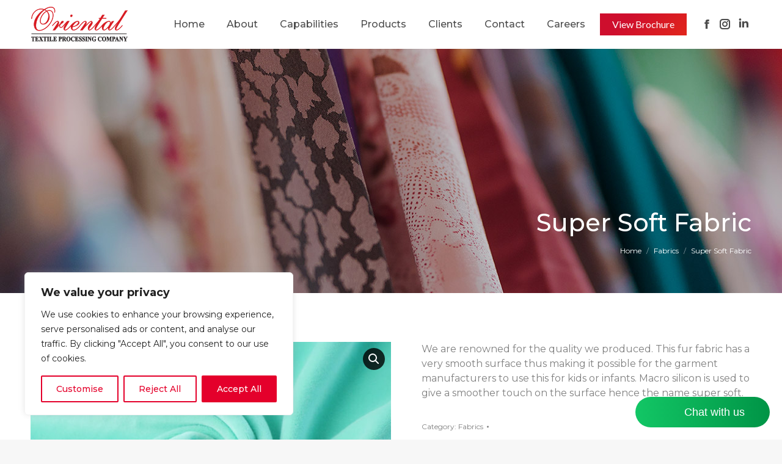

--- FILE ---
content_type: text/css; charset=utf-8
request_url: https://www.orientaltextiles.com/wp-content/cache/min/1/wp-content/uploads/the7-css/custom.css?ver=1746622417
body_size: 27778
content:
@charset "utf-8";.vertical-centering{top:50%;-webkit-transform:translateY(-50%);transform:translateY(-50%)}.horizontal-centering{left:50%;-webkit-transform:translateX(-50%);transform:translateX(-50%)}.centering-mixin{top:50%;left:50%;-webkit-transform:translate(-50%,-50%);transform:translate(-50%,-50%)}.wp-block-button__link{opacity:1;transition:opacity 0.250s}.wp-block-button__link:hover{opacity:.7}.content h1,.content h2,.content h3,.content h4,.content h5,.content h6{clear:none}.content ul.wp-block-gallery{margin:0}.wp-block-quote:not(.is-large):not(.is-style-large){border-left:4px solid #000;padding:0 0 0 1em}.wp-block-quote.is-large,.wp-block-quote.is-style-large{position:relative;padding:1em 0;margin:1em 0}.wp-block-quote.is-large:before,.wp-block-quote.is-large:after,.wp-block-quote.is-style-large:before,.wp-block-quote.is-style-large:after{position:absolute;top:-2px;left:0;width:100%;height:2px;content:""}.wp-block-quote.is-large:after,.wp-block-quote.is-style-large:after{top:100%}.content blockquote.wp-block-quote,.content .wp-block-pullquote blockquote{background:none}.wp-block-pullquote{padding:1rem}.wp-block-pullquote blockquote{color:#111;border:none;margin-top:calc(2 * 1rem);margin-bottom:calc(2.15 * 1rem);margin-right:0;padding-top:20px;padding-bottom:20px}.wp-block-pullquote p{font-size:22px;line-height:28px;margin-bottom:.5em;margin-top:.5em}.wp-block-pullquote p em{font-style:normal}.wp-block-pullquote cite{display:inline-block;font-size:13px;line-height:18px;text-transform:inherit}.wp-block-pullquote.alignleft,.wp-block-pullquote.alignright{width:100%;padding:0}.wp-block-pullquote.alignleft blockquote,.wp-block-pullquote.alignright blockquote{margin-left:0;padding-left:0;padding-right:0;text-align:left;max-width:100%}.wp-block-pullquote.is-style-solid-color{background-color:#0073aa;padding-left:0;padding-right:0}@media only screen and (min-width:768px){.wp-block-pullquote.is-style-solid-color{padding-left:10%;padding-right:10%;box-sizing:border-box}}.wp-block-pullquote.is-style-solid-color p{margin-bottom:.5em;margin-top:.5em}.wp-block-pullquote.is-style-solid-color a,.wp-block-pullquote.is-style-solid-color cite,.wp-block-pullquote blockquote *{color:inherit}.wp-block-pullquote.is-style-solid-color blockquote{max-width:calc(100% - ( 2 * 1rem ));color:#fff;padding-left:0;margin-left:1rem}.wp-block-pullquote.is-style-solid-color blockquote p{font-size:20px;line-height:28px;margin-bottom:.5em}@media only screen and (min-width:768px){.wp-block-pullquote.is-style-solid-color blockquote{margin-left:0;margin-right:0}}.wp-block-quote p{font-size:20px;line-height:28px}.wp-block-quote cite{font-size:13px;line-height:18px}.wp-block-quote.is-large p,.wp-block-quote.is-style-large p{font-size:26px;line-height:32px;font-style:normal}.wp-block-quote.is-large cite,.wp-block-quote.is-large footer,.wp-block-quote.is-style-large cite,.wp-block-quote.is-style-large footer{font-size:15px;line-height:20px}@media only screen and (min-width:768px){.wp-block-quote.is-large,.wp-block-quote.is-style-large{margin:2rem 0;padding:2em 0}.wp-block-quote.is-large:before,.wp-block-quote.is-large:after,.wp-block-quote.is-style-large:before,.wp-block-quote.is-style-large:after{height:4px;top:-4px}.wp-block-quote.is-large:after,.wp-block-quote.is-style-large:after{top:100%}}.wp-block-gallery .blocks-gallery-image figcaption,.wp-block-gallery .blocks-gallery-item figcaption{box-sizing:border-box}.content .wp-block-table.is-style-stripes td{border-color:transparent}.alignwide{margin-left:auto;margin-right:auto}@media only screen and (min-width:768px){.alignwide{margin-left:auto;margin-right:auto;max-width:100%}}.alignfull{margin-top:calc(2 * 1rem);margin-right:0;margin-bottom:calc(2 * 1rem);margin-left:0;max-width:100%}.content>*.alignfull{position:relative}.content>*.alignfull,.content ul.wp-block-gallery.alignfull{margin-top:calc(2 * 1rem);margin-bottom:calc(2 * 1rem);left:50%;margin-left:-50vw;width:100vw;max-width:none}.content>*.alignfull img{display:block;width:100vw}@media only screen and (min-width:768px){.wp-block-image.alignfull img{margin-left:auto;margin-right:auto}}.wp-block-image img{display:block}.wp-block-image.alignleft,.wp-block-image.alignright{max-width:100%}.wp-block-image.alignfull img{width:100vw}@media only screen and (min-width:768px){.wp-block-image.alignfull img{margin-left:auto;margin-right:auto}}.wp-block-cover-image,.wp-block-cover{position:relative;min-height:430px}.wp-block-cover-image.aligncenter h2,.wp-block-cover-image.aligncenter .wp-block-cover-image-text,.wp-block-cover-image.aligncenter .wp-block-cover-text,.wp-block-cover.aligncenter h2,.wp-block-cover.aligncenter .wp-block-cover-image-text,.wp-block-cover.aligncenter .wp-block-cover-text{width:100%;z-index:1;left:50%;position:absolute;transform:translate(-50%,-50%);top:50%}.wp-block-cover-image.alignleft,.wp-block-cover-image.alignright,.wp-block-cover.alignleft,.wp-block-cover.alignright{width:100%}@media only screen and (min-width:768px){.wp-block-cover-image.alignfull .wp-block-cover-image-text,.wp-block-cover-image.alignfull .wp-block-cover-text,.wp-block-cover-image.alignfull h2,.wp-block-cover.alignfull .wp-block-cover-image-text,.wp-block-cover.alignfull .wp-block-cover-text,.wp-block-cover.alignfull h2{max-width:calc(8 *( 100vw / 12 ) - 28px)}}@media only screen and (min-width:1168px){.wp-block-cover-image.alignfull .wp-block-cover-image-text,.wp-block-cover-image.alignfull .wp-block-cover-text,.wp-block-cover-image.alignfull h2,.wp-block-cover.alignfull .wp-block-cover-image-text,.wp-block-cover.alignfull .wp-block-cover-text,.wp-block-cover.alignfull h2{max-width:calc(6 * ( 100vw / 12 ) - 28px)}}.wp-block-gallery{list-style-type:none;padding-left:0}.wp-block-gallery .blocks-gallery-image:last-child,.wp-block-gallery .blocks-gallery-item:last-child{margin-bottom:16px}.wp-block-audio figcaption,.wp-block-video figcaption,.wp-block-image figcaption,.wp-block-gallery .blocks-gallery-image figcaption,.wp-block-gallery .blocks-gallery-item figcaption{font-size:.71111em;line-height:1.6;margin:0;padding:.5rem;text-align:center}.wp-block-cover-image .wp-block-cover-image-text,.wp-block-cover-image .wp-block-cover-text,.wp-block-cover-image h2,.wp-block-cover .wp-block-cover-image-text,.wp-block-cover .wp-block-cover-text,.wp-block-cover h2{padding:14px;box-sizing:border-box;color:#fff}@media only screen and (min-width:768px){.wp-block-cover-image .wp-block-cover-image-text,.wp-block-cover-image .wp-block-cover-text,.wp-block-cover-image h2,.wp-block-cover .wp-block-cover-image-text,.wp-block-cover .wp-block-cover-text,.wp-block-cover h2{max-width:100%}}.has-blue-color{color:#1982d1}.has-blue-background-color{background-color:#1982d1}.has-black-color{color:#000}.has-black-background-color{background-color:#000}.has-dark-gray-color{color:#373737}.has-dark-gray-background-color{background-color:#373737}.has-medium-gray-color{color:#666}.has-medium-gray-background-color{background-color:#666}.has-light-gray-color{color:#e2e2e2}.has-light-gray-background-color{background-color:#e2e2e2}.has-white-color{color:#fff}.has-white-background-color{background-color:#fff}.content .has-secondary-background-color,.content .wp-block-pullquote.is-style-solid-color.has-secondary-background-color{background-color:#005177}.content .has-dark-gray-background-color,.content .wp-block-pullquote.is-style-solid-color.has-dark-gray-background-color{background-color:#111}.content .has-light-gray-background-color,.content .wp-block-pullquote.is-style-solid-color.has-light-gray-background-color{background-color:#767676}.content .has-white-background-color,.content .wp-block-pullquote.is-style-solid-color.has-white-background-color{background-color:#FFF}.content .has-primary-color,.content .wp-block-pullquote.is-style-solid-color blockquote.has-primary-color,.content .wp-block-pullquote.is-style-solid-color blockquote.has-primary-color p{color:#0073aa}.content .has-secondary-color,.content .wp-block-pullquote.is-style-solid-color blockquote.has-secondary-color,.content .wp-block-pullquote.is-style-solid-color blockquote.has-secondary-color p{color:#005177}.content .has-dark-gray-color,.content .wp-block-pullquote.is-style-solid-color blockquote.has-dark-gray-color,.content .wp-block-pullquote.is-style-solid-color blockquote.has-dark-gray-color p{color:#111}.content .has-light-gray-color,.content .wp-block-pullquote.is-style-solid-color blockquote.has-light-gray-color,.content .wp-block-pullquote.is-style-solid-color blockquote.has-light-gray-color p{color:#767676}.content .has-white-color,.content .wp-block-pullquote.is-style-solid-color blockquote.has-white-color{color:#FFF}.content .has-drop-cap:not(:focus):first-letter{font-size:3.375em;line-height:1;font-weight:700;margin:0 .25em 0 0}.content .wp-block-latest-comments{margin:0}.content .wp-block-categories,.content .wp-block-archives,.content .wp-block-latest-posts{margin:0}.wp-block-categories li,.wp-block-archives li,.wp-block-latest-posts li{margin-bottom:10px;padding:0}.wp-block-archives li,.wp-block-latest-posts li{list-style:none}.wp-block-archives li a,.wp-block-latest-posts li a{text-decoration:none}.wp-block-latest-comments__comment-meta a{text-decoration:none}@media only screen and (max-width:768px){[data-align="left"] .wp-block-cover-image,[data-align="right"] .wp-block-cover-image,.wp-block-cover-image.alignleft,.wp-block-cover-image.alignright,[data-align="left"] .wp-block-cover,[data-align="right"] .wp-block-cover,.wp-block-cover.alignleft,.wp-block-cover.alignright,.wp-block-pullquote.alignleft,.wp-block-pullquote.alignright{max-width:100%}}@media (max-width:782px){.wp-block-columns{flex-wrap:wrap}.wp-block-column{flex-basis:100%}.wp-block-column:not(:first-child){margin-left:0;margin-right:0}.wp-block-column:not(:last-child){margin-right:0}}@media only screen and (min-width:768px){.content .wp-block-columns .wp-block-column>*:first-child{margin-top:0}.content .wp-block-columns .wp-block-column>*:last-child{margin-bottom:0}.content .wp-block-columns[class*='has-']>*:last-child{margin-right:0}}.masthead:not(.side-header){max-width:100%}.transparent:not(.photo-scroller-album):not(.phantom-sticky) .masthead:not(.side-header){position:absolute;width:100%;z-index:102}.masthead:not(.side-header):not(.full-width):not(.side-header-v-stroke):not(.side-header-menu-icon){padding:0 44px;box-sizing:border-box}@media all and (-ms-high-contrast:none),(-ms-high-contrast:active){.masthead:not(.side-header):not(.mixed-header){display:-ms-flexbox;-ms-flex-direction:column;-webkit-align-content:space-between;-moz-align-content:space-between;-ms-align-content:space-between;align-content:space-between;-webkit-justify-content:center;-moz-justify-content:center;-ms-flex-pack:center;-ms-justify-content:center;justify-content:center}.masthead:not(.side-header):not(.mixed-header) .top-bar,.masthead:not(.side-header):not(.mixed-header) .header-bar,.masthead:not(.side-header):not(.mixed-header) .ph-wrap{width:100%}.phantom-sticky.floating-navigation-below-slider .fixed-masthead.masthead:not(.sticky-on){top:auto!important}}.masthead:not(.side-header) .header-bar{position:relative;display:-webkit-flex;display:-moz-flex;display:-ms-flexbox;display:-ms-flex;display:flex;-webkit-align-items:stretch;-moz-align-items:stretch;-ms-align-items:stretch;-ms-flex-align:stretch;align-items:stretch;-webkit-align-content:stretch;-moz-align-content:stretch;-ms-align-content:stretch;align-content:stretch;-ms-flex-line-pack:stretch;-webkit-justify-content:space-between;-moz-justify-content:space-between;-ms-flex-pack:space-between;-ms-justify-content:space-between;justify-content:space-between;-ms-flex-pack:justify}.masthead:not(.side-header) .main-nav{display:-webkit-flex;display:-moz-flex;display:-ms-flexbox;display:-ms-flex;display:flex;-webkit-flex-flow:row wrap;-moz-flex-flow:row wrap;-ms-flex-flow:row wrap;flex-flow:row wrap;-webkit-align-items:center;-moz-align-items:center;-ms-align-items:center;-ms-flex-align:center;align-items:center}.masthead:not(.side-header).full-height .main-nav{-webkit-align-items:stretch;-moz-align-items:stretch;-ms-align-items:stretch;-ms-flex-align:stretch;align-items:stretch;-webkit-align-content:stretch;-moz-align-content:stretch;-ms-align-content:stretch;align-content:stretch}.masthead:not(.side-header).full-height .header-bar .main-nav>li>a,.masthead:not(.side-header) .header-bar .main-nav>li>a{display:flex;display:-webkit-flex;display:-moz-flex;display:-ms-flexbox;display:-ms-flex;-webkit-align-content:center;-moz-align-content:center;-ms-align-content:center;align-content:center;-ms-flex-line-pack:stretch}.masthead:not(.side-header).dividers.justify .main-nav>li{-webkit-flex-grow:1;-moz-flex-grow:1;-ms-flex-positive:1;-ms-flex-grow:1;flex-grow:1;-webkit-justify-content:center;-moz-justify-content:center;-ms-flex-pack:center;-ms-justify-content:center;justify-content:center}.masthead:not(.side-header).dividers .main-nav>li:not(.dt-mega-menu){position:relative}.masthead:not(.side-header).dividers .main-nav>li:before,.masthead:not(.side-header).dividers.surround .main-nav>li:last-child:after{content:"";position:absolute;left:-.5px;width:0;border-right:solid 1px yellow;height:100%;max-height:100%;top:50%;-webkit-transform:translateY(-50%);transform:translateY(-50%)}.masthead:not(.side-header).dividers .main-nav>li:first-child:before{display:none}.masthead:not(.side-header).dividers.surround .main-nav>li:first-child:before{display:block}.masthead:not(.side-header).dividers.surround .main-nav>li:last-child:after{left:auto;right:-.5px}.masthead:not(.side-header).full-height .main-nav>li>a{-webkit-flex-grow:1;-moz-flex-grow:1;-ms-flex-positive:1;-ms-flex-grow:1;flex-grow:1;-webkit-justify-content:center;-moz-justify-content:center;-ms-flex-pack:center;-ms-justify-content:center;justify-content:center}.masthead.inline-header:not(.widgets) .header-bar .mini-widgets{display:none}.inline-header .header-bar{-webkit-flex-flow:row nowrap;-moz-flex-flow:row nowrap;-ms-flex-flow:row nowrap;flex-flow:row nowrap}.inline-header .branding,.inline-header .header-bar>.mini-widgets{display:-webkit-flex;display:-moz-flex;display:-ms-flexbox;display:-ms-flex;display:flex;-webkit-align-items:center;-moz-align-items:center;-ms-align-items:center;-ms-flex-align:center;align-items:center}.inline-header.left .main-nav,.inline-header.right .main-nav,.inline-header.center .main-nav{-webkit-flex-grow:1;-moz-flex-grow:1;-ms-flex-positive:1;-ms-flex-grow:1;flex-grow:1}.inline-header.left .main-nav{-webkit-justify-content:flex-start;-moz-justify-content:flex-start;-ms-flex-pack:flex-start;-ms-justify-content:flex-start;justify-content:flex-start;-ms-flex-pack:start}.inline-header.right .main-nav{-webkit-justify-content:flex-end;-moz-justify-content:flex-end;-ms-flex-pack:flex-end;-ms-justify-content:flex-end;justify-content:flex-end;-ms-flex-pack:end}.inline-header.center .main-nav{-webkit-justify-content:center;-moz-justify-content:center;-ms-flex-pack:center;-ms-justify-content:center;justify-content:center}.inline-header.justify .main-nav{-webkit-flex-grow:10;-moz-flex-grow:10;-ms-flex-positive:10;-ms-flex-grow:10;flex-grow:10;-webkit-justify-content:space-around;-moz-justify-content:space-around;-ms-flex-pack:space-around;-ms-justify-content:space-around;justify-content:space-around;-ms-flex-pack:distribute}.inline-header.justify .main-nav>li{-webkit-flex-grow:1;-moz-flex-grow:1;-ms-flex-positive:1;-ms-flex-grow:1;flex-grow:1;-webkit-justify-content:flex-end;-moz-justify-content:flex-end;-ms-flex-pack:flex-end;-ms-justify-content:flex-end;justify-content:flex-end;-ms-flex-pack:end}.inline-header.justify .main-nav>li>a{display:-webkit-flex;display:-moz-flex;display:-ms-flexbox;display:-ms-flex;display:flex}.inline-header.justify.widgets .main-nav>li{-webkit-justify-content:center;-moz-justify-content:center;-ms-flex-pack:center;-ms-justify-content:center;justify-content:center}.transparent-border-mixin{border-color:rgba(51,51,51,.12)}.sidebar .transparent-border-mixin,.sidebar-content .transparent-border-mixin{border-color:rgba(133,134,140,.15)}.footer .transparent-border-mixin{border-color:rgba(184,184,184,.15)}.solid-bg-mixin{background-color:#f7f7f7}.outline-element-decoration .outline-decoration{-webkit-box-shadow:inset 0 0 0 1px rgba(0,0,0,0);box-shadow:inset 0 0 0 1px rgba(0,0,0,0)}.shadow-element-decoration .shadow-decoration{-webkit-box-shadow:0 6px 18px rgba(0,0,0,.1);box-shadow:0 6px 18px rgba(0,0,0,.1)}.accent-bg-mixin{color:#fff;background-color:#ce0e2d}.accent-gradient .accent-bg-mixin{background:#ce0e2d;background:-webkit-linear-gradient(135deg,#ce0e2d 30%,#e1251b 100%);background:linear-gradient(135deg,#ce0e2d 30%,#e1251b 100%)}.footer .accent-bg-mixin,.accent-gradient .footer .accent-bg-mixin{background:#fdcf3c}html,body,body.page,.wf-container>*{font:normal 16px / 24px "Montserrat",Helvetica,Arial,Verdana,sans-serif;word-spacing:normal;color:gray}.text-big,.dt-accordion-text-big .wpb_accordion_header>a{font-size:16px;line-height:24px}.text-normal,.dt-accordion-text-normal .wpb_accordion_header>a{font-size:14px;line-height:21px}.text-small,.dt-accordion-text-small .wpb_accordion_header>a{font-size:12px;line-height:18px}.wp-caption-text{font-size:12px;line-height:18px}.text-uppercase{text-transform:uppercase}h1,.h1-size,.entry-title.h1-size,.dt-accordion-h1-size .wpb_accordion_header>a{color:#d71920;font:normal bold 48px / 62px "Lato",Helvetica,Arial,Verdana,sans-serif;text-transform:none}@media (max-width:800px){h1,.h1-size,.entry-title.h1-size,.dt-accordion-h1-size .wpb_accordion_header>a{font-size:40px;line-height:52px}}h2,.h2-size,.entry-title.h2-size,h1.entry-title,.dt-accordion-h2-size .wpb_accordion_header>a{color:#d71920;font:normal bold 40px / 52px "Lato",Helvetica,Arial,Verdana,sans-serif;text-transform:none}h3,.h3-size,.entry-title.h3-size,h2.entry-title,.dt-accordion-h3-size .wpb_accordion_header>a{color:#d71920;font:normal bold 32px / 42px "Lato",Helvetica,Arial,Verdana,sans-serif;text-transform:none}h4,.h4-size,.entry-title.h4-size,h3.entry-title,.dt-accordion-h4-size .wpb_accordion_header>a,.vc_separator h4{color:#d71920;font:normal bold 24px / 36px "Lato",Helvetica,Arial,Verdana,sans-serif;text-transform:none}h5,.h5-size,h4.entry-title,.entry-title.h5-size,.dt-accordion-h5-size .wpb_accordion_header>a{color:#d71920;font:normal bold 20px / 30px "Lato",Helvetica,Arial,Verdana,sans-serif;text-transform:none}h6,.h6-size,.entry-title.h6-size,.dt-accordion-h6-size .wpb_accordion_header>a{color:#d71920;font:normal bold 16px / 24px "Lato",Helvetica,Arial,Verdana,sans-serif;text-transform:none}h1,h2,h3,h4,h5,h6,h1 a,h2 a,h3 a,h4 a,h5 a,h6 a,h1 a:hover,h2 a:hover,h3 a:hover,h4 a:hover,h5 a:hover,h6 a:hover,.h1-size,.entry-title.h1-size,.h2-size,.entry-title.h2-size,h1.entry-title,.h3-size,.entry-title.h3-size,h2.entry-title,.h4-size,.entry-title.h4-size,h3.entry-title,.h5-size,.entry-title.h5-size,.h6-size,.entry-title.h6-size,.header-color,.entry-meta .header-color,.color-title{color:#d71920}.dt-mega-menu .dt-mega-parent .sidebar-content .widget h1,.dt-mega-menu .dt-mega-parent .sidebar-content .widget h2,.dt-mega-menu .dt-mega-parent .sidebar-content .widget h3,.dt-mega-menu .dt-mega-parent .sidebar-content .widget h4,.dt-mega-menu .dt-mega-parent .sidebar-content .widget h5,.dt-mega-menu .dt-mega-parent .sidebar-content .widget h6,.dt-mega-menu .dt-mega-parent .sidebar-content .widget h1 a,.dt-mega-menu .dt-mega-parent .sidebar-content .widget h2 a,.dt-mega-menu .dt-mega-parent .sidebar-content .widget h3 a,.dt-mega-menu .dt-mega-parent .sidebar-content .widget h4 a,.dt-mega-menu .dt-mega-parent .sidebar-content .widget h5 a,.dt-mega-menu .dt-mega-parent .sidebar-content .widget h6 a,.dt-mega-menu .dt-mega-parent .sidebar-content .widget h1 a:hover,.dt-mega-menu .dt-mega-parent .sidebar-content .widget h2 a:hover,.dt-mega-menu .dt-mega-parent .sidebar-content .widget h3 a:hover,.dt-mega-menu .dt-mega-parent .sidebar-content .widget h4 a:hover,.dt-mega-menu .dt-mega-parent .sidebar-content .widget h5 a:hover,.dt-mega-menu .dt-mega-parent .sidebar-content .widget h6 a:hover,.dt-mega-menu .dt-mega-parent .sidebar-content .widget .h1-size,.dt-mega-menu .dt-mega-parent .sidebar-content .widget .entry-title.h1-size,.dt-mega-menu .dt-mega-parent .sidebar-content .widget .h2-size,.dt-mega-menu .dt-mega-parent .sidebar-content .widget .entry-title.h2-size,.dt-mega-menu .dt-mega-parent .sidebar-content .widget h1.entry-title,.dt-mega-menu .dt-mega-parent .sidebar-content .widget .h3-size,.dt-mega-menu .dt-mega-parent .sidebar-content .widget .entry-title.h3-size,.dt-mega-menu .dt-mega-parent .sidebar-content .widget h2.entry-title,.dt-mega-menu .dt-mega-parent .sidebar-content .widget .h4-size,.dt-mega-menu .dt-mega-parent .sidebar-content .widget .entry-title.h4-size,.dt-mega-menu .dt-mega-parent .sidebar-content .widget h3.entry-title,.dt-mega-menu .dt-mega-parent .sidebar-content .widget .h5-size,.dt-mega-menu .dt-mega-parent .sidebar-content .widget .entry-title.h5-size,.dt-mega-menu .dt-mega-parent .sidebar-content .widget .h6-size,.dt-mega-menu .dt-mega-parent .sidebar-content .widget .entry-title.h6-size,.dt-mega-menu .dt-mega-parent .sidebar-content .widget .header-color,.dt-mega-menu .dt-mega-parent .sidebar-content .widget .entry-meta .header-color,.dt-mega-menu .dt-mega-parent .sidebar-content .widget .color-title{color:#333}.sidebar-content h1,.sidebar-content h2,.sidebar-content h3,.sidebar-content h4,.sidebar-content h5,.sidebar-content h6,.sidebar-content h1 a,.sidebar-content h2 a,.sidebar-content h3 a,.sidebar-content h4 a,.sidebar-content h5 a,.sidebar-content h6 a,.sidebar-content h1 a:hover,.sidebar-content h2 a:hover,.sidebar-content h3 a:hover,.sidebar-content h4 a:hover,.sidebar-content h5 a:hover,.sidebar-content h6 a:hover,.sidebar-content .h1-size,.sidebar-content .entry-title.h1-size,.sidebar-content .h2-size,.sidebar-content .entry-title.h2-size,.sidebar-content h1.entry-title,.sidebar-content .h3-size,.sidebar-content .entry-title.h3-size,.sidebar-content h2.entry-title,.sidebar-content .h4-size,.sidebar-content .entry-title.h4-size,.sidebar-content h3.entry-title,.sidebar-content .h5-size,.sidebar-content .entry-title.h5-size,.sidebar-content .h6-size,.sidebar-content .entry-title.h6-size,.sidebar-content .header-color,.sidebar-content .entry-meta .header-color,.sidebar-content .color-title{color:#333}.footer h1,.footer h2,.footer h3,.footer h4,.footer h5,.footer h6,.footer h1 a,.footer h2 a,.footer h3 a,.footer h4 a,.footer h5 a,.footer h6 a,.footer h1 a:hover,.footer h2 a:hover,.footer h3 a:hover,.footer h4 a:hover,.footer h5 a:hover,.footer h6 a:hover,.footer .h1-size,.footer .entry-title.h1-size,.footer .h2-size,.footer .entry-title.h2-size,.footer h1.entry-title,.footer .h3-size,.footer .entry-title.h3-size,.footer h2.entry-title,.footer .h4-size,.footer .entry-title.h4-size,.footer h3.entry-title,.footer .h5-size,.footer .entry-title.h5-size,.footer .h6-size,.footer .entry-title.h6-size,.footer .header-color,.footer .entry-meta .header-color,.footer .color-title{color:#fff}.text-primary{font-size:16px;line-height:24px}.content .text-primary{color:#d71920}.footer .text-primary{color:#fff}a.text-primary{text-decoration:none}a.text-primary:hover{text-decoration:underline}.color-primary .sidebar,.sidebar-content .color-primary{color:#333}.footer .color-primary{color:#fff}a.color-primary{text-decoration:none}a.color-primary:hover{text-decoration:underline}.text-secondary{font-size:12px;line-height:18px}.color-secondary,.text-secondary{color:#ce0e2d}.stripe .color-secondary,.stripe .text-secondary{color:#ce0e2d}.wf-container-footer .color-secondary,.wf-container-footer .text-secondary{color:#fdcf3c;background:none}a,a:hover{color:#d71920}.wf-container-footer a,.wf-container-footer a:hover{color:#fdcf3c;background:none}#page .color-accent{color:#ce0e2d}.accent-gradient #page .color-accent{background:-webkit-linear-gradient(left,#ce0e2d 30%,#e1251b 100%);color:transparent;-webkit-background-clip:text;background-clip:text}@media all and (-ms-high-contrast:none){.accent-gradient #page .color-accent{color:#ce0e2d}}#page .wf-container-footer .color-accent,.accent-gradient #page .footer .color-accent{color:#fdcf3c;background:none}.paint-accent-color{color:#ce0e2d!important}.accent-gradient .paint-accent-color{background:-webkit-linear-gradient(left,#ce0e2d 30%,#e1251b 100%);-webkit-background-clip:text;-webkit-text-fill-color:transparent}.wf-container-footer .paint-accent-color,.accent-gradient .paint-accent-color{color:#fdcf3c!important;background:none!important}.color-secondary,.color-base-transparent{color:gray}.sidebar-content .color-secondary,.sidebar-content .color-base-transparent{color:rgba(133,134,140,.5)}.footer .color-secondary,.footer .color-base-transparent{color:rgba(184,184,184,.5)}#main>.wf-wrap,#bottom-bar>.wf-wrap,#footer>.wf-wrap{width:1300px}.ph-wrap{max-width:1212px}#phantom.full-width .ph-wrap.boxed,#page.boxed{max-width:1340px}.footer-overlap .boxed .footer,.footer-overlap .boxed #bottom-bar{max-width:1340px}#phantom .ph-wrap.boxed,.boxed .top-bar.line-content:before,.boxed .classic-header.content-width-line .navigation:before{max-width:1212px}.boxed .full-width .top-bar.line-content:before,.boxed .classic-header.full-width.content-width-line .navigation:before{max-width:100%}#main{padding:80px 0 80px 0}body{background:#f7f7f7 url(../../../../../../themes/orientaltextiles/images/backgrounds/patterns/full/gplaypattern.jpg) repeat fixed left top;background-size:auto}#page{background:#fff none repeat center top;background-size:auto;background-attachment:}.footer-overlap .page-inner{background:#fff none repeat center top;background-size:auto}textarea,select,blockquote,.entry-author,.format-aside-content,.format-status-content,.format-link-content,.dt-form button,.dt-btn,#main-slideshow .tp-button,.wpcf7-submit.dt-btn-m,.shortcode-action-bg,.shortcode-action-bg:before,.shortcode-teaser.frame-on,.testimonial-item .ts-viewport,.footer .testimonials.slider-content,.shortcode-code,#main .vc_text_separator div,#main .vc_progress_bar .vc_single_bar,#main .vc_progress_bar .vc_single_bar .vc_label,#main .vc_progress_bar .vc_single_bar .vc_bar,#main .flexslider,.nsu-submit,.mc4wp-form input[type="url"],.mc4wp-form input[type="date"],#main #content .rotatingtweets,#main #content .norotatingtweets,.mc4wp-form form select,#megaMenu ul.megaMenu>li.menu-item,#megaMenu ul.megaMenu>li.menu-item>a,.customSelect,.loading-label,.widget .testimonial-content,.skill,.skill-value,.widget .team-container,.widget .logo-items li,.comment-list .comment>article,.bg-on:not(.fullwidth-img),.blog-content .block-style-widget,#mobile-menu,.testimonial-content,.wpb_content_element .wpb_accordion_header>a:before,.wpb_content_element.dt-accordion-bg-on .wpb_accordion_wrapper .wpb_accordion_header,.twentytwenty-before-label,.twentytwenty-after-label,.btn-cntr a,.photo-scroller .album-share-overlay .share-button.entry-share,.project-navigation,.album-share-overlay,.st-accordion li>a:before,.arrows-accent .prev i,.arrows-accent .next i,.arrows-accent .owl-prev i,.arrows-accent .owl-next i,.round-images .bg-on.team-container:not(.fullwidth-img),.solid-bg .sidebar-content,.solid-bg.sidebar-content .widget,.bg-under-widget .sidebar-content .widget,.ls-container.ls-carousel .ls-nav-prev,.ls-container.ls-carousel .ls-nav-next,.menu-btn,.custom-menu a:before,.small-fancy-datas .fancy-date a{-webkit-border-radius:1px;border-radius:1px}.wpb_tabs.tab-style-two,.wpb_tour.tab-style-two{-webkit-border-radius:1px;border-radius:1px}.top-bar-bg{background:#fff none repeat center center}#phantom .top-bar-bg,.sticky-on .top-bar-bg,.sticky-top-line-on .top-bar-bg{background:#fff none repeat center center!important}.top-bar.line-content:after,.top-bar.full-width-line:after{border-bottom:1px solid rgba(51,51,51,.12)}.top-bar{min-height:36px;padding:5px 0 5px}.top-bar,.top-bar a:not(.wpml-ls-link):not(.wpml-ls-item-toggle),.top-bar .mini-nav .customSelect,.top-bar .mini-nav a:hover,.header-bottom-bar a{color:#aeafb5}.masthead .top-bar .mini-contacts,.masthead .top-bar .mini-nav>ul:not(.mini-sub-nav)>li>a,.masthead .top-bar .mini-login,.masthead .top-bar .mini-login .submit,.masthead .top-bar .mini-search .submit,.masthead .top-bar .mini-search,.masthead .top-bar .wc-ico-cart,.masthead .top-bar .text-area,.masthead .top-bar .customSelectInner{font:500 13px / 19px "Roboto",Helvetica,Arial,Verdana,sans-serif;text-transform:none}.masthead .top-bar .shopping-cart,.masthead .top-bar .soc-ico a,.masthead .top-bar .soc-ico{line-height:19px}.branding>a,.branding>img{padding:0 5px 0 0}.transparent .masthead:not(.side-header-h-stroke) .branding>a,.transparent .masthead:not(.side-header-h-stroke) .branding>img{padding:0 5px 0 0}.side-header-h-stroke .branding>a,.side-header-v-stroke .branding>a,.side-header-h-stroke .branding>img,.side-header-v-stroke .branding>img{padding:0 18px 0 0}.mini-search input.field,.overlay-search-microwidget input[type=text]{font:14px / 18px "Roboto",Helvetica,Arial,Verdana,sans-serif;min-height:34px;height:auto;line-height:34px;width:200px;border-width:0;border-color:#e2e2e2;border-radius:0;background:#f4f4f4;padding:0 12px 0 12px}.overlay-search-microwidget .searchform:not(.search-icon-disabled) input.field,.mini-search .searchform:not(.search-icon-disabled) input.field{padding-right:12px}.animate-search-width .search-icon{width:16px}.animate-search-width input.field:focus,.animate-search-width input.field:active,.animate-search-width:hover input.field{width:200px}.mini-search .search-icon i,.overlay-search-microwidget .search-icon i{color:#aaa}.searchform input[type=text],.mini-search .field::placeholder,.overlay-search-microwidget .field::placeholder{color:#aaa}.popup-search .field::placeholder{color:#aaaaaa!important}.overlay-search-microwidget .search-icon,.mini-search .search-icon{right:12px}.overlay-search-microwidget .search-icon i,.mini-search .search-icon i{font-size:16px}.popup-search .search-icon{right:22px}.branding .popup-search .searchform .submit>span,.branding .overlay-search .searchform .submit>span{margin-left:7.1428571428571px}.mixed-header .header-bar .popup-search .searchform .submit>span,.mixed-header .header-bar .overlay-search .searchform .submit>span{margin-left:7.1428571428571px}.popup-search .submit i,.overlay-search .submit i{font-size:16px;color:#333}.popup-search .submit:hover i,.overlay-search .submit:hover i{color:rgba(51,51,51,.7)}.branding .popup-search .submit i,.branding .overlay-search .submit i{font-size:0;color:""}.mixed-header .popup-search .submit i,.mixed-header .overlay-search .submit i{font-size:16px;color:#333}.mixed-header .popup-search .submit:hover i,.mixed-header .overlay-search .submit:hover i{color:rgba(51,51,51,.7)}.masthead .top-bar .popup-search .submit i,.masthead .top-bar .overlay-search .submit i{font-size:16px;color:#aeafb5}.masthead .top-bar .popup-search .submit:hover i,.masthead .top-bar .overlay-search .submit:hover i{color:rgba(174,175,181,.7)}.dt-mobile-header .popup-search .submit i,.dt-mobile-header .overlay-search .submit i{font-size:16px;color:#333}.dt-mobile-header .popup-search .submit:hover i,.dt-mobile-header .overlay-search .submit:hover i{color:rgba(51,51,51,.7)}.mobile-header-bar .mobile-mini-widgets .popup-search .submit i,.mobile-header-bar .mobile-mini-widgets .overlay-search .submit i{font-size:16px;color:#333}.mobile-header-bar .mobile-mini-widgets .popup-search .submit:hover i,.mobile-header-bar .mobile-mini-widgets .overlay-search .submit:hover i{color:rgba(51,51,51,.7)}.overlay-search-microwidget{background:rgba(0,0,0,.9);background:-webkit-linear-gradient("");background:linear-gradient("")}.masthead .popup-search .popup-search-wrap{top:calc(100% + 10px)}.dt-mobile-header .popup-search .popup-search-wrap{width:100%}.masthead.side-header .mini-widgets .popup-search .popup-search-wrap{top:auto;bottom:calc(100% + 10px)}.masthead .mini-widgets .popup-search .popup-search-wrap.bottom-overflow{top:auto;bottom:calc(100% + 10px)}.masthead .mini-search input[type="text"]::-moz-placeholder{color:#333}.mini-search .submit{font:normal bold 13px / 17px "Roboto",Helvetica,Arial,Verdana,sans-serif;color:#333}.mini-search .submit:hover{color:rgba(51,51,51,.7)}.branding .mini-search .submit{font:20px / 24px "Open Sans",Helvetica,Arial,Verdana,sans-serif;color:""}.mixed-header .mini-search .submit{font:20px / 24px "Open Sans",Helvetica,Arial,Verdana,sans-serif;color:#333}.mixed-header .mini-search .submit:hover{color:rgba(51,51,51,.7)}.dt-mobile-header .mini-search .submit{font:500 13px / 17px "Roboto",Helvetica,Arial,Verdana,sans-serif;text-transform:;color:#333}.dt-mobile-header .mini-search .submit:hover{color:rgba(51,51,51,.7)}.mobile-header-bar .mobile-mini-widgets .mini-search .submit{font:bold 13px / 17px "Roboto",Helvetica,Arial,Verdana,sans-serif;color:#333}.mobile-header-bar .mobile-mini-widgets .mini-search .submit:hover{color:rgba(51,51,51,.7)}.dt-mobile-header .mini-search .popup-search-wrap{top:auto;bottom:auto}.overlay-search-microwidget .search-icon,.mini-search .search-icon{color:#aaa}.popup-search .submit.default-icon:before,.overlay-search .submit.default-icon:before{color:#333}.branding .popup-search .submit.default-icon:before,.branding .overlay-search .submit.default-icon:before{color:""}.mixed-header .popup-search .submit.default-icon:before,.mixed-header .overlay-search .submit.default-icon:before{color:#333}.dt-mobile-header .popup-search .submit.default-icon:before,.dt-mobile-header .overlay-search .submit.default-icon:before{color:#333}.mobile-header-bar .popup-search .submit.default-icon:before,.mobile-header-bar .overlay-search .submit.default-icon:before{color:#333}.top-bar .mini-search .submit{color:#aeafb5}.top-bar .mini-search .submit:hover{opacity:1;color:rgba(174,175,181,.7)}.top-bar .popup-search .submit:before,.top-bar .overlay-search .submit:before{color:#ce0e2d}.login-remember{font-size:12px;line-height:18px}.mini-login,.mini-login .submit{font:normal bold 13px / 17px "Roboto",Helvetica,Arial,Verdana,sans-serif;color:#333}.mini-login i,.mini-login .submit i{font-size:16px;color:#333}.branding .mini-login,.branding .mini-login .submit{font:20px / 24px "Open Sans",Helvetica,Arial,Verdana,sans-serif;color:""}.branding .mini-login i,.branding .mini-login .submit i{font-size:0;color:"";margin-right:7.1428571428571px}.mixed-header .mini-login,.mixed-header .mini-login .submit{font:20px / 24px "Open Sans",Helvetica,Arial,Verdana,sans-serif;color:#333}.mixed-header .mini-login i,.mixed-header .mini-login .submit i{font-size:16px;color:#333}.masthead .top-bar .mini-login,.masthead .top-bar .mini-login .submit{color:#aeafb5}.masthead .top-bar .mini-login i,.masthead .top-bar .mini-login .submit i{font-size:16px;color:#aeafb5}.mixed-header .header-bar .mini-login i,.mixed-header .header-bar .mini-login .submit i{margin-right:7.1428571428571px}.dt-mobile-header .mini-login,.dt-mobile-header .mini-login .submit{font:500 13px / 17px "Roboto",Helvetica,Arial,Verdana,sans-serif;text-transform:;color:#333}.dt-mobile-header .mini-login i,.dt-mobile-header .mini-login .submit i{font-size:16px;color:#333}.mobile-header-bar .mobile-mini-widgets .mini-login,.mobile-header-bar .mobile-mini-widgets .mini-login .submit{font:bold 13px / 17px "Roboto",Helvetica,Arial,Verdana,sans-serif;color:#333}.mobile-header-bar .mobile-mini-widgets .mini-login i,.mobile-header-bar .mobile-mini-widgets .mini-login .submit i{font-size:16px;color:#333}.mini-contacts{font:normal bold 13px / 17px "Roboto",Helvetica,Arial,Verdana,sans-serif;color:#333}.mini-contacts i{font-size:16px;color:#333}.branding .mini-contacts{font:20px / 24px "Open Sans",Helvetica,Arial,Verdana,sans-serif;color:""}.branding .mini-contacts i{font-size:20px;color:""}.mixed-header .mini-contacts{font:20px / 24px "Open Sans",Helvetica,Arial,Verdana,sans-serif;color:#333}.mixed-header .mini-contacts i{font-size:16px;color:#333}.mixed-header .header-bar .mini-contacts i{margin-right:7.1428571428571px}.masthead .top-bar .mini-contacts{color:#aeafb5}.masthead .top-bar .mini-contacts i{font-size:16px;color:#aeafb5}.dt-mobile-header .mini-contacts{font:500 13px / 17px "Roboto",Helvetica,Arial,Verdana,sans-serif;text-transform:;color:#333}.dt-mobile-header .mini-contacts i{font-size:16px;color:#333}.mobile-header-bar .mobile-mini-widgets .mini-contacts{font:bold 13px / 17px "Roboto",Helvetica,Arial,Verdana,sans-serif;color:#333}.mobile-header-bar .mobile-mini-widgets .mini-contacts i{font-size:16px;color:#333}.masthead .mini-widgets .soc-ico a,.masthead .mobile-mini-widgets .soc-ico a,.dt-mobile-header .soc-ico a{width:26px;height:26px;margin:0 2px;line-height:26px;-webkit-border-radius:100px;border-radius:100px}.masthead .mini-widgets .soc-ico a:before,.masthead .mini-widgets .soc-ico a:after,.masthead .mobile-mini-widgets .soc-ico a:before,.masthead .mobile-mini-widgets .soc-ico a:after,.dt-mobile-header .soc-ico a:before,.dt-mobile-header .soc-ico a:after{width:26px;height:26px}.masthead .mini-widgets .soc-ico a:first-child,.masthead .mobile-mini-widgets .soc-ico a:first-child,.dt-mobile-header .soc-ico a:first-child{margin-left:0}.masthead .mini-widgets .soc-ico a:last-child,.masthead .mobile-mini-widgets .soc-ico a:last-child,.dt-mobile-header .soc-ico a:last-child{margin-right:0}.masthead .soc-ico .soc-font-icon,.dt-mobile-header .soc-ico .soc-font-icon{font-size:20px;line-height:26px}.masthead .soc-ico.border-on a:before,.dt-mobile-header .soc-ico.border-on a:before{-webkit-box-shadow:inset 0 0 0 0 #ce0e2d;box-shadow:inset 0 0 0 0 #ce0e2d}.masthead .soc-ico.hover-border-on a:hover:after,.dt-mobile-header .soc-ico.hover-border-on a:hover:after{-webkit-box-shadow:inset 0 0 0 0 #ce0e2d;box-shadow:inset 0 0 0 0 #ce0e2d}.masthead .soc-ico.custom-bg a:before,.masthead .soc-ico.accent-bg a:before,.dt-mobile-header .soc-ico.custom-bg a:before,.dt-mobile-header .soc-ico.accent-bg a:before{background-color:#ce0e2d}.accent-gradient .masthead .soc-ico.gradient-bg a:before,.masthead .soc-ico.gradient-bg a:before,.accent-gradient .masthead .soc-ico.accent-bg a:before,.accent-gradient .dt-mobile-header .soc-ico.gradient-bg a:before,.dt-mobile-header .soc-ico.gradient-bg a:before,.accent-gradient .dt-mobile-header .soc-ico.accent-bg a:before{background:#ce0e2d;background:-webkit-linear-gradient(135deg,#ce0e2d 30%,#e1251b 100%);background:linear-gradient(135deg,#ce0e2d 30%,#e1251b 100%)}.masthead .soc-ico.hover-gradient-bg a:after,.masthead .soc-ico.hover-gradient-bg.accent-bg a:after,.accent-gradient .masthead .soc-ico.hover-gradient-bg.accent-bg a:after,.accent-gradient .masthead .soc-ico.hover-accent-bg a:after,.masthead .soc-ico.gradient-bg.hover-gradient-bg a:after,.dt-mobile-header .soc-ico.hover-gradient-bg a:after,.dt-mobile-header .soc-ico.hover-gradient-bg.accent-bg a:after,.accent-gradient .dt-mobile-header .soc-ico.hover-gradient-bg.accent-bg a:after,.accent-gradient .dt-mobile-header .soc-ico.hover-accent-bg a:after,.dt-mobile-header .soc-ico.gradient-bg.hover-gradient-bg a:after{background:#ce0e2d;background:-webkit-linear-gradient(135deg,#ce0e2d 30%,#e1251b 100%);background:linear-gradient(135deg,#ce0e2d 30%,#e1251b 100%)}.masthead .soc-ico.hover-custom-bg a:after,.masthead .soc-ico.accent-bg.hover-custom-bg a:after,.masthead .soc-ico.hover-custom-bg a:after,.accent-gradient .masthead .soc-ico.gradient-bg.hover-custom-bg a:after,.masthead .soc-ico.hover-accent-bg a:after,.dt-mobile-header .soc-ico.hover-custom-bg a:after,.dt-mobile-header .soc-ico.accent-bg.hover-custom-bg a:after,.dt-mobile-header .soc-ico.hover-custom-bg a:after,.accent-gradient .dt-mobile-header .soc-ico.gradient-bg.hover-custom-bg a:after,.dt-mobile-header .soc-ico.hover-accent-bg a:after{background-color:#ce0e2d;background-image:none}.masthead .mini-widgets .soc-ico a:not(:hover) .soc-font-icon,.masthead .mobile-mini-widgets .soc-ico a:not(:hover) .soc-font-icon,.dt-mobile-header .soc-ico a:not(:hover) .soc-font-icon{color:#ce0e2d;color:#4d4d4d!important;background:none!important}.accent-gradient .masthead .mini-widgets .soc-ico a:not(:hover) .soc-font-icon,.accent-gradient .masthead .mobile-mini-widgets .soc-ico a:not(:hover) .soc-font-icon,.accent-gradient .dt-mobile-header .soc-ico a:not(:hover) .soc-font-icon{background:-webkit-linear-gradient(left,#ce0e2d 30%,#e1251b 100%);color:transparent;-webkit-background-clip:text;background-clip:text}@media all and (-ms-high-contrast:none){.accent-gradient .masthead .mini-widgets .soc-ico a:not(:hover) .soc-font-icon,.accent-gradient .masthead .mobile-mini-widgets .soc-ico a:not(:hover) .soc-font-icon,.accent-gradient .dt-mobile-header .soc-ico a:not(:hover) .soc-font-icon{color:#ce0e2d}}.masthead .mini-widgets .soc-ico a:hover .soc-font-icon,.masthead .mobile-mini-widgets .soc-ico a:hover .soc-font-icon,.dt-mobile-header .soc-ico a:hover .soc-font-icon{color:#ce0e2d;color:#d71920!important;background:none!important}.accent-gradient .masthead .mini-widgets .soc-ico a:hover .soc-font-icon,.accent-gradient .masthead .mobile-mini-widgets .soc-ico a:hover .soc-font-icon,.accent-gradient .dt-mobile-header .soc-ico a:hover .soc-font-icon{background:-webkit-linear-gradient(left,#ce0e2d 30%,#e1251b 100%);color:transparent;-webkit-background-clip:text;background-clip:text}@media all and (-ms-high-contrast:none){.accent-gradient .masthead .mini-widgets .soc-ico a:hover .soc-font-icon,.accent-gradient .masthead .mobile-mini-widgets .soc-ico a:hover .soc-font-icon,.accent-gradient .dt-mobile-header .soc-ico a:hover .soc-font-icon{color:#ce0e2d}}.text-area{font:normal bold 13px / 17px "Roboto",Helvetica,Arial,Verdana,sans-serif;color:#333}.branding .text-area{font:20px / 24px "Open Sans",Helvetica,Arial,Verdana,sans-serif;color:""}.mixed-header .text-area{font:20px / 24px "Open Sans",Helvetica,Arial,Verdana,sans-serif;color:#333}.top-bar .text-area{color:#aeafb5}.dt-mobile-header .text-area{font:500 13px / 17px "Roboto",Helvetica,Arial,Verdana,sans-serif;text-transform:;color:#333}.mobile-header-bar .mobile-mini-widgets .text-area{font:bold 13px / 17px "Roboto",Helvetica,Arial,Verdana,sans-serif;color:#333}.mini-nav .mini-sub-nav>li:not(.wpml-ls-item)>a .menu-text,.mini-nav .mini-sub-nav li.has-children>a:after{font-size:12px;line-height:18px}.mini-sub-nav>li.act:not(.wpml-ls-item)>a .menu-text,.mini-sub-nav>li:not(.act):not(.wpml-ls-item):hover>a .menu-text{color:#ce0e2d;color:#fdcf3c;background:none}.masthead .menu-select,.masthead .mini-nav>ul:not(.mini-sub-nav)>li>a{font:normal bold 13px / 17px "Roboto",Helvetica,Arial,Verdana,sans-serif;color:#333}.masthead .branding .menu-select,.masthead .branding .mini-nav>ul:not(.mini-sub-nav)>li>a{font:20px / 24px "Open Sans",Helvetica,Arial,Verdana,sans-serif;color:""}.masthead.mixed-header .menu-select,.masthead.mixed-header .mini-nav>ul:not(.mini-sub-nav)>li>a{font:20px / 24px "Open Sans",Helvetica,Arial,Verdana,sans-serif;color:#333}.masthead .top-bar .menu-select,.masthead .top-bar .mini-nav>ul:not(.mini-sub-nav)>li>a{color:#aeafb5;font:500 13px / 19px "Roboto",Helvetica,Arial,Verdana,sans-serif;text-transform:none}.dt-mobile-header .menu-select,.dt-mobile-header .mini-nav>ul:not(.mini-sub-nav)>li>a{font:500 13px / 17px "Roboto",Helvetica,Arial,Verdana,sans-serif;text-transform:;color:#333}.mobile-header-bar .mobile-mini-widgets .menu-select,.mobile-header-bar .mobile-mini-widgets .mini-nav>ul:not(.mini-sub-nav)>li>a{font:bold 13px / 17px "Roboto",Helvetica,Arial,Verdana,sans-serif;color:#333}.light-preset-color.masthead:not(#phantom):not(.sticky-on):not(.sticky-mobile-on) .mobile-header-bar .mobile-mini-widgets .mini-nav .mini-sub-nav>li>a *{color:222222!important}.masthead .mini-nav .customSelectInner{font:normal bold 13px / 17px "Roboto",Helvetica,Arial,Verdana,sans-serif;color:#333}.branding .mini-nav .customSelectInner{font:20px / 24px "Open Sans",Helvetica,Arial,Verdana,sans-serif;color:""}.mixed-header .mini-nav .customSelectInner{font:20px / 24px "Open Sans",Helvetica,Arial,Verdana,sans-serif;color:#333}.top-bar .mini-nav .customSelectInner{color:#aeafb5;font:500 13px / 19px "Roboto",Helvetica,Arial,Verdana,sans-serif;text-transform:none}.dt-mobile-header .mini-nav .customSelectInner{font:500 13px / 17px "Roboto",Helvetica,Arial,Verdana,sans-serif;text-transform:;color:#333}.mobile-header-bar .mobile-mini-widgets .mini-nav .customSelectInner{font:bold 13px / 17px "Roboto",Helvetica,Arial,Verdana,sans-serif;color:#333}#bottom-bar .mini-nav .customSelectInner{color:gray;font-size:12px;line-height:18px;line-height:17px}#bottom-bar .mini-nav .customSelectInner i{color:gray}.dt-mobile-header .mini-nav{font:500 13px / 17px "Roboto",Helvetica,Arial,Verdana,sans-serif;text-transform:;color:#333}.mobile-header-bar .mobile-mini-widgets .mini-nav{font:bold 13px / 17px "Roboto",Helvetica,Arial,Verdana,sans-serif;color:#333}.mini-nav .customSelectInner i,.list-type-menu.mini-nav>ul>li>a i,.list-type-menu-second-switch.mini-nav>ul>li>a i{font-size:16px;color:#333}.branding .mini-nav .customSelectInner i,.branding .list-type-menu.mini-nav>ul>li>a i,.branding .list-type-menu-second-switch.mini-nav>ul>li>a i{font-size:0;color:"";margin-right:7.1428571428571px}.mixed-header .mini-nav .customSelectInner i,.mixed-header .list-type-menu.mini-nav>ul>li>a i,.mixed-header .list-type-menu-second-switch.mini-nav>ul>li>a i{font-size:16px;color:#333}.mixed-header .header-bar .mini-nav .customSelectInner i i,.mixed-header .header-bar .list-type-menu.mini-nav>ul>li>a i i,.mixed-header .header-bar .list-type-menu-second-switch.mini-nav>ul>li>a i i{margin-right:7.1428571428571px}.masthead .top-bar .mini-nav .customSelectInner i,.masthead .top-bar .list-type-menu.mini-nav>ul>li>a i,.masthead .top-bar .list-type-menu-second-switch.mini-nav>ul>li>a i{font-size:16px;color:#aeafb5}.dt-mobile-header .mini-nav .customSelectInner i,.dt-mobile-header .list-type-menu.mini-nav>ul>li>a i,.dt-mobile-header .list-type-menu-second-switch.mini-nav>ul>li>a i{font-size:16px;color:#333}.mobile-header-bar .mobile-mini-widgets .mini-nav .customSelectInner i,.mobile-header-bar .mobile-mini-widgets .list-type-menu.mini-nav>ul>li>a i,.mobile-header-bar .mobile-mini-widgets .list-type-menu-second-switch.mini-nav>ul>li>a i{font-size:16px;color:#333}#bottom-bar .mini-nav .menu-select:hover .customSelectInner i{color:inherit}.header-elements-button-1{font:16px / 20px "Lato",Helvetica,Arial,Verdana,sans-serif;padding:8px 20px 8px 20px;border-radius:0}.header-elements-button-1:not(:hover) span{color:#fff}.header-elements-button-1.microwidget-btn-bg-on:before{background:#ce0e2d;background:-webkit-linear-gradient(135deg,#ce0e2d 30%,#e1251b 100%);background:linear-gradient(135deg,#ce0e2d 30%,#e1251b 100%)}.header-elements-button-1.border-on:before{-webkit-box-shadow:inset 0 0 0 0 #ce0e2d;box-shadow:inset 0 0 0 0 #ce0e2d}.header-elements-button-1 i{font-size:16px}.header-elements-button-1.btn-icon-align-left i{margin-right:5.7142857142857px}.header-elements-button-1.btn-icon-align-right i{margin-left:5.7142857142857px}.header-elements-button-1.btn-icon-align-right:not(:hover) i{color:#fff}.header-elements-button-1.btn-icon-align-left:not(:hover) i{color:#fff}.header-elements-button-1:hover span{color:#fff}.header-elements-button-1.btn-icon-align-right:hover i{color:#fff}.header-elements-button-1.btn-icon-align-left:hover i{color:#fff}.header-elements-button-1.microwidget-btn-hover-bg-on:after{background:#000;background:-webkit-linear-gradient("");background:linear-gradient("")}.header-elements-button-1.hover-border-on:after{-webkit-box-shadow:inset 0 0 0 0 #ce0e2d;box-shadow:inset 0 0 0 0 #ce0e2d}.header-elements-button-2{font:bold 14px / 18px "Roboto",Helvetica,Arial,Verdana,sans-serif;padding:10px 20px 10px 20px;border-radius:0}.header-elements-button-2:not(:hover) span{color:#fff}.header-elements-button-2.microwidget-btn-bg-on:before{background:#ce0e2d;background:-webkit-linear-gradient(135deg,#ce0e2d 30%,#e1251b 100%);background:linear-gradient(135deg,#ce0e2d 30%,#e1251b 100%)}.header-elements-button-2.border-on:before{-webkit-box-shadow:inset 0 0 0 1px #ce0e2d;box-shadow:inset 0 0 0 1px #ce0e2d}.header-elements-button-2 i{font-size:14px}.header-elements-button-2:not(:hover) i{color:#fff}.header-elements-button-2:hover span{color:#fff}.header-elements-button-2.btn-icon-align-right:hover i{color:#fff}.header-elements-button-2.btn-icon-align-left:hover i{color:#fff}.header-elements-button-2.btn-icon-align-right:not(:hover) i{color:#fff}.header-elements-button-2.btn-icon-align-left:not(:hover) i{color:#fff}.header-elements-button-2.microwidget-btn-hover-bg-on:after{background:#ce0e2d;background:-webkit-linear-gradient(135deg,#ce0e2d 30%,#e1251b 100%);background:linear-gradient(135deg,#ce0e2d 30%,#e1251b 100%)}.header-elements-button-2.hover-border-on:after{-webkit-box-shadow:inset 0 0 0 1px #ce0e2d;box-shadow:inset 0 0 0 1px #ce0e2d}.masthead:not(.side-header).dividers .main-nav>li:before,.masthead:not(.side-header).dividers.surround .main-nav>li:last-child:after{border-color:rgba(17,17,17,.14);height:24px}.side-header.dividers .main-nav>li:before,.side-header.dividers.surround .main-nav>li:last-child:after{border-color:rgba(17,17,17,.14);width:24px}.main-nav>li>a{margin:18px 14px 18px 14px;padding:4px 4px 4px 4px}.main-nav>li>a .animate-wrap{margin:-4px -4px -4px -4px;padding:4px 4px 4px 4px}.side-header.dividers:not(.surround) .main-nav{margin:-22px 0 -22px 0}.side-header:not(.dividers) .main-nav{margin:-22px 0 -22px 0}.top-header .outside-item-double-margin.main-nav>li:first-child>a{margin-left:28px}.top-header .outside-item-custom-margin.main-nav>li:first-child>a{margin-left:30px}.top-header .outside-item-remove-margin.main-nav>li:first-child>a{margin-left:0}.top-header .outside-item-double-margin.main-nav>li:last-child>a{margin-right:28px}.top-header .outside-item-custom-margin.main-nav>li:last-child>a{margin-right:30px}.top-header .outside-item-remove-margin.main-nav>li:last-child>a{margin-right:0}.sub-downwards .main-nav>li>.next-level-button{left:-14px;margin-top:18px;margin-bottom:18px}.sub-downwards .main-nav>li>.sub-nav:last-child{margin-bottom:22px}.sub-downwards .main-nav>li:last-child>.sub-nav:last-child{margin-bottom:0}.side-header.dividers .main-nav>li:before,.side-header.dividers.surround .main-nav>li:last-child:after{left:18px}.main-nav>li>a .menu-text{font:normal 500 16px / 20px "Montserrat",Helvetica,Arial,Verdana,sans-serif;text-transform:none}.main-nav>li:not(.wpml-ls-item)>a .menu-text{color:#4d4d4d}.sticky-on .main-nav>li:not(.wpml-ls-item)>a .menu-text,#phantom .main-nav>li:not(.wpml-ls-item)>a .menu-text{color:#4d4d4d}.main-nav>li:not(.wpml-ls-item)>a{color:#4d4d4d}.sticky-on .main-nav>li:not(.wpml-ls-item)>a,#phantom .main-nav>li:not(.wpml-ls-item)>a{color:#4d4d4d}.main-nav>li.act:not(.wpml-ls-item)>a{color:#ce0e2d}.sticky-on .main-nav>li.act:not(.wpml-ls-item)>a,#phantom .main-nav>li.act:not(.wpml-ls-item)>a{color:#ce0e2d}.main-nav>li.act:not(.wpml-ls-item)>a .menu-text,.main-nav>li.act:not(.wpml-ls-item)>a .subtitle-text{color:#ce0e2d;background:-webkit-linear-gradient(left,#ce0e2d 30%,#e1251b 100%);color:transparent;-webkit-background-clip:text;background-clip:text}@media all and (-ms-high-contrast:none){.main-nav>li.act:not(.wpml-ls-item)>a .menu-text,.main-nav>li.act:not(.wpml-ls-item)>a .subtitle-text{color:#ce0e2d}}.sticky-on .main-nav>li.act:not(.wpml-ls-item)>a .menu-text,#phantom .main-nav>li.act:not(.wpml-ls-item)>a .menu-text,.sticky-on .main-nav>li.act:not(.wpml-ls-item)>a .subtitle-text,#phantom .main-nav>li.act:not(.wpml-ls-item)>a .subtitle-text{color:#ce0e2d;background:-webkit-linear-gradient(left,#ce0e2d 30%,#e1251b 100%);color:transparent;-webkit-background-clip:text;background-clip:text}@media all and (-ms-high-contrast:none){.sticky-on .main-nav>li.act:not(.wpml-ls-item)>a .menu-text,#phantom .main-nav>li.act:not(.wpml-ls-item)>a .menu-text,.sticky-on .main-nav>li.act:not(.wpml-ls-item)>a .subtitle-text,#phantom .main-nav>li.act:not(.wpml-ls-item)>a .subtitle-text{color:#ce0e2d}}.main-nav>li:not(.act):not(.wpml-ls-item)>a:hover .subtitle-text,.main-nav>li:not(.act):not(.wpml-ls-item)>a:hover .menu-text,.main-nav>li.dt-hovered:not(.act):not(.wpml-ls-item)>a .subtitle-text,.main-nav>li.dt-hovered:not(.act):not(.wpml-ls-item)>a .menu-text{color:#ce0e2d;background:-webkit-linear-gradient(left,#ce0e2d 30%,#e1251b 100%);color:transparent;-webkit-background-clip:text;background-clip:text}@media all and (-ms-high-contrast:none){.main-nav>li:not(.act):not(.wpml-ls-item)>a:hover .subtitle-text,.main-nav>li:not(.act):not(.wpml-ls-item)>a:hover .menu-text,.main-nav>li.dt-hovered:not(.act):not(.wpml-ls-item)>a .subtitle-text,.main-nav>li.dt-hovered:not(.act):not(.wpml-ls-item)>a .menu-text{color:#ce0e2d}}.sticky-on .main-nav>li:not(.act):not(.wpml-ls-item)>a:hover .subtitle-text,#phantom .main-nav>li:not(.act):not(.wpml-ls-item)>a:hover .subtitle-text,.sticky-on .main-nav>li:not(.act):not(.wpml-ls-item)>a:hover .menu-text,#phantom .main-nav>li:not(.act):not(.wpml-ls-item)>a:hover .menu-text,.sticky-on .main-nav>li.dt-hovered:not(.act):not(.wpml-ls-item)>a .subtitle-text,#phantom .main-nav>li.dt-hovered:not(.act):not(.wpml-ls-item)>a .subtitle-text,.sticky-on .main-nav>li.dt-hovered:not(.act):not(.wpml-ls-item)>a .menu-text,#phantom .main-nav>li.dt-hovered:not(.act):not(.wpml-ls-item)>a .menu-text{color:#ce0e2d;background:-webkit-linear-gradient(left,#ce0e2d 30%,#e1251b 100%);color:transparent;-webkit-background-clip:text;background-clip:text}@media all and (-ms-high-contrast:none){.sticky-on .main-nav>li:not(.act):not(.wpml-ls-item)>a:hover .subtitle-text,#phantom .main-nav>li:not(.act):not(.wpml-ls-item)>a:hover .subtitle-text,.sticky-on .main-nav>li:not(.act):not(.wpml-ls-item)>a:hover .menu-text,#phantom .main-nav>li:not(.act):not(.wpml-ls-item)>a:hover .menu-text,.sticky-on .main-nav>li.dt-hovered:not(.act):not(.wpml-ls-item)>a .subtitle-text,#phantom .main-nav>li.dt-hovered:not(.act):not(.wpml-ls-item)>a .subtitle-text,.sticky-on .main-nav>li.dt-hovered:not(.act):not(.wpml-ls-item)>a .menu-text,#phantom .main-nav>li.dt-hovered:not(.act):not(.wpml-ls-item)>a .menu-text{color:#ce0e2d}}.main-nav>li:not(.act):not(.wpml-ls-item)>a:hover,.main-nav>li.dt-hovered:not(.act):not(.wpml-ls-item)>a{color:#ce0e2d}.sticky-on .main-nav>li:not(.act):not(.wpml-ls-item)>a:hover,#phantom .main-nav>li:not(.act):not(.wpml-ls-item)>a:hover,.sticky-on .main-nav>li.dt-hovered:not(.act):not(.wpml-ls-item)>a,#phantom .main-nav>li.dt-hovered:not(.act):not(.wpml-ls-item)>a{color:#ce0e2d}.top-header .main-nav.level-arrows-on>li.has-children>a .menu-text:after{color:#4d4d4d}.sticky-on .main-nav.level-arrows-on>li.has-children>a .menu-text:after,#phantom .main-nav.level-arrows-on>li.has-children>a .menu-text:after{color:#4d4d4d}.sub-sideways .main-nav.level-arrows-on>li.has-children>a:after{color:rgba(77,77,77,.27)}.sub-downwards .main-nav.level-arrows-on>li.has-children>a:after,.sub-downwards .next-level-button,.sub-downwards .main-nav>li.menu-item-language>a:after{color:rgba(77,77,77,.27)}.top-header .main-nav.level-arrows-on>li.has-children:not(.act)>a:hover .menu-text:after,.top-header .main-nav.level-arrows-on>li.dt-hovered.has-children:not(.act)>a .menu-text:after{color:#e1251b}.sticky-on .main-nav.level-arrows-on>li.has-children:not(.act)>a:hover .menu-text:after,#phantom .main-nav.level-arrows-on>li.has-children:not(.act)>a:hover .menu-text:after,.sticky-on .main-nav.level-arrows-on>li.dt-hovered.has-children:not(.act)>a .menu-text:after,#phantom .main-nav.level-arrows-on>li.dt-hovered.has-children:not(.act)>a .menu-text:after{color:#e1251b}.top-header .main-nav.level-arrows-on>li.has-children.act>a .menu-text:after{color:#e1251b}.sticky-on .main-nav.level-arrows-on>li.has-children.act>a .menu-text:after,#phantom .main-nav.level-arrows-on>li.has-children.act>a .menu-text:after{color:#e1251b}.side-header.sub-downwards .main-nav.level-arrows-on li.has-children>a:after{line-height:20px}.main-nav>li>a .subtitle-text{font:normal 11px / 15px "Montserrat",Helvetica,Arial,Verdana,sans-serif}.main-nav>.menu-item>a>i{font-size:14px}#main-nav>.menu-item>a>i{line-height:14px}.main-nav .sub-nav>.menu-item>a>i{font-size:14px}.hover-outline-decoration>li>a,.active-outline-decoration>li>a{border:2px solid transparent}.top-header .hover-outline-decoration>li:not(.act)>a:hover,.top-header .hover-outline-decoration>li.dt-hovered:not(.act)>a{border:2px solid #ce0e2d}.top-header .active-outline-decoration>li.act>a{border:2px solid rgba(206,14,45,.15)}.top-header .active-bg-decoration>li.act>a{background-color:rgba(206,14,45,.15);background:rgba(206,14,45,.15);background:-webkit-linear-gradient(135deg,rgba(206,14,45,.15) 30%,rgba(225,37,27,.15) 100%);background:linear-gradient(135deg,rgba(206,14,45,.15) 30%,rgba(225,37,27,.15) 100%)}.top-header .hover-bg-decoration>li:not(.act)>a:hover,.top-header .hover-bg-decoration>li.dt-hovered:not(.act)>a{background-color:#ce0e2d;background:#ce0e2d;background:-webkit-linear-gradient(left,#ce0e2d 30%,#e1251b 100%);background:linear-gradient(left,#ce0e2d 30%,#e1251b 100%)}.hover-outline-decoration>li>a,>li>a .active-outline-decoration,>li>a .active-bg-decoration,>li>a .hover-bg-decoration{-webkit-border-radius:3px;border-radius:3px}.bg-outline-decoration>li>a,.main-nav>li>a .animate-wrap,.hover-line-decoration>li:not(.act)>a:hover .decoration-line,.hover-line-decoration>li.dt-hovered:not(.act)>a .decoration-line,.active-line-decoration>li>a .decoration-line{border-radius:3px}.top-header .active-line-decoration>li.act>a:after{background-color:rgba(130,36,227,.3);background:rgba(130,36,227,.3);background:-webkit-linear-gradient("");background:linear-gradient("")}.top-header .hover-line-decoration>li>a:hover .decoration-line,.top-header .hover-line-decoration>li.dt-hovered>a .decoration-line{height:2px;background-color:rgba(255,255,255,.23);background:rgba(255,255,255,.23);background:-webkit-linear-gradient(left,rgba(255,255,255,.23) 30%,rgba(0,0,0,.23) 100%);background:linear-gradient(left,rgba(255,255,255,.23) 30%,rgba(0,0,0,.23) 100%)}.top-header .active-line-decoration>li.act>a .decoration-line{height:2px;background-color:rgba(130,36,227,.3);background:rgba(130,36,227,.3);background:-webkit-linear-gradient("");background:linear-gradient("")}.l-to-r-line>li>a i.underline{bottom:-6px;background-color:#ce0e2d;background:#ce0e2d;background:-webkit-linear-gradient(left,#ce0e2d 30%,#e1251b 100%);background:linear-gradient(left,#ce0e2d 30%,#e1251b 100%);height:2px}.from-centre-line>li>a .menu-item-text:before{bottom:-6px;height:2px;background-color:#ce0e2d;background:#ce0e2d;background:-webkit-linear-gradient(left,#ce0e2d 30%,#e1251b 100%);background:linear-gradient(left,#ce0e2d 30%,#e1251b 100%)}.upwards-line>li>a .menu-item-text:before{bottom:-6px;height:2px;background-color:#ce0e2d;background:#ce0e2d;background:-webkit-linear-gradient(left,#ce0e2d 30%,#e1251b 100%);background:linear-gradient(left,#ce0e2d 30%,#e1251b 100%)}.downwards-line>li>a .menu-item-text:before{bottom:-6px;background-color:#ce0e2d;background:#ce0e2d;background:-webkit-linear-gradient(left,#ce0e2d 30%,#e1251b 100%);background:linear-gradient(left,#ce0e2d 30%,#e1251b 100%)}.top-header .masthead .downwards-line>li>a .menu-item-text:before{height:2px}li:not(.dt-mega-menu) .sub-nav{width:280px}.header-side-left #main-nav>li>.sub-nav{padding-left:}.header-side-right #main-nav>li>.sub-nav{padding-right:}.sub-nav{background-color:#fff;padding:10px 10px 10px 10px}.top-header .sub-nav .sub-nav,.sub-sideways .sub-nav .sub-nav{top:-10px}.main-nav .sub-nav>li>a .menu-text{font:500 13px / 17px "Roboto",Helvetica,Arial,Verdana,sans-serif;text-transform:none}.sub-downwards .sub-nav .next-level-button:before,.side-header.sub-downwards .main-nav.level-arrows-on .sub-nav>li.has-children>a:after{line-height:17px}.main-nav .sub-nav>li:not(.wpml-ls-item)>a .menu-text{color:#333}.main-nav .sub-nav>li:not(.wpml-ls-item)>a,#bottom-bar .sub-nav>li:not(.wpml-ls-item)>a{color:#333}.sub-nav.level-arrows-on>li.has-children:not(.dt-mega-parent)>a:after,#bottom-bar .sub-nav li.has-children>a:after{color:#333}.main-nav .sub-nav>li>a .subtitle-text{font:italic normal normal 10px / 14px "Arial",Helvetica,Arial,Verdana,sans-serif}.main-nav .sub-nav>li>a,.sub-downwards .sub-nav.sub-nav-widgets>li{margin:0 0 0 0;padding:10px 10px 10px 10px}.top-header .main-nav .sub-nav.level-arrows-on>li.has-children>a{padding-right:18px}.sub-nav li:not(:first-child) .sub-nav{top:-10px}.masthead:not(.sub-downwards) .sub-nav li.has-children a:after{right:2px}.rtl .masthead:not(.sub-downwards) .sub-nav li.has-children a:after{right:auto;left:10px}.sub-downwards .sub-nav>li>.next-level-button{left:0;margin-top:0;margin-bottom:0}.sub-downwards.dt-parent-menu-clickable .sub-nav>li:not(.has-children)>a{margin-right:30px}.masthead:not(.sub-downwards) .main-nav .sub-nav>li:not(.act):not(.dt-mega-parent):not(.no-link):not(.wpml-ls-item):hover>a,#bottom-bar .sub-nav li:not(.act):not(.dt-mega-parent):not(.no-link):not(.wpml-ls-item):hover>a,.masthead:not(.sub-downwards) .main-nav .sub-nav li.dt-mega-parent:not(.act):not(.no-link):not(.wpml-ls-item)>a:hover,.sub-downwards .sub-nav li:not(.act):not(.wpml-ls-item):not(.dt-mega-parent)>a:hover{color:#ce0e2d}.masthead:not(.sub-downwards) .main-nav .sub-nav>li:not(.act):not(.dt-mega-parent):not(.no-link):not(.wpml-ls-item):hover>a .menu-text{color:#ce0e2d;background:-webkit-linear-gradient(left,#ce0e2d 30%,#e1251b 100%);color:transparent;-webkit-background-clip:text;background-clip:text}@media all and (-ms-high-contrast:none){.masthead:not(.sub-downwards) .main-nav .sub-nav>li:not(.act):not(.dt-mega-parent):not(.no-link):not(.wpml-ls-item):hover>a .menu-text{color:#ce0e2d}}.sub-downwards .sub-nav li:not(.act):not(.wpml-ls-item):not(.dt-mega-parent)>a:hover .menu-text{color:#ce0e2d;background:-webkit-linear-gradient(left,#ce0e2d 30%,#e1251b 100%);color:transparent;-webkit-background-clip:text;background-clip:text}@media all and (-ms-high-contrast:none){.sub-downwards .sub-nav li:not(.act):not(.wpml-ls-item):not(.dt-mega-parent)>a:hover .menu-text{color:#ce0e2d}}.sub-nav.level-arrows-on li.has-children:not(.dt-mega-parent):not(.act):hover>a:after,#bottom-bar .sub-nav li.has-children:not(.act):hover>a:after{color:#ce0e2d}.top-header .sub-nav.hover-style-bg>li:not(.dt-mega-parent):not(.act):hover>a,.top-header .sub-nav.gradient-hover.hover-style-bg>li:not(.dt-mega-parent):not(.act):hover>a{background-color:rgba(206,14,45,.07);background:rgba(206,14,45,.07);background:-webkit-linear-gradient(135deg,rgba(206,14,45,.07) 30%,rgba(225,37,27,.07) 100%);background:linear-gradient(135deg,rgba(206,14,45,.07) 30%,rgba(225,37,27,.07) 100%)}.top-header .sub-nav.hover-style-bg>li:not(.dt-mega-parent).act>a,.top-header .sub-nav.gradient-hover.hover-style-bg>li:not(.dt-mega-parent).act>a{background-color:rgba(206,14,45,.07);background:rgba(206,14,45,.07);background:-webkit-linear-gradient(135deg,rgba(206,14,45,.07) 30%,rgba(225,37,27,.07) 100%);background:linear-gradient(135deg,rgba(206,14,45,.07) 30%,rgba(225,37,27,.07) 100%)}.main-nav .sub-nav>li.act:not(.dt-mega-parent):not(.wpml-ls-item):not(.wpml-ls-item)>a,.main-nav .sub-nav>li.act:not(.dt-mega-parent):not(.wpml-ls-item)>a i[class^="fa"],.main-nav .sub-nav>li.dt-mega-parent.current-menu-item:not(.wpml-ls-item)>a{color:#ce0e2d}.main-nav .sub-nav>li.act:not(.dt-mega-parent):not(.wpml-ls-item)>a .menu-text{color:#ce0e2d;background:-webkit-linear-gradient(left,#ce0e2d 30%,#e1251b 100%);color:transparent;-webkit-background-clip:text;background-clip:text}@media all and (-ms-high-contrast:none){.main-nav .sub-nav>li.act:not(.dt-mega-parent):not(.wpml-ls-item)>a .menu-text{color:#ce0e2d}}.sub-nav.level-arrows-on li.has-children:not(.dt-mega-parent).act>a:after,#bottom-bar .sub-nav li.has-children.act>a:after{color:#ce0e2d}.masthead:not(.sub-downwards) .sub-nav .sub-nav{left:271px!important}.rtl .masthead:not(.sub-downwards) .sub-nav .sub-nav{right:271px;left:auto!important}.masthead:not(.sub-downwards) .sub-nav .sub-nav.right-overflow{left:-291px!important}.rtl .masthead:not(.sub-downwards) .sub-nav .sub-nav.right-overflow{right:-289px;left:auto!important}.sub-downwards .sub-nav.level-arrows-on li.has-children>a:after,.sub-downwards .sub-nav.level-arrows-on li.has-children:not(.act):hover>a:after,.sub-downwards .sub-nav.level-arrows-on li.has-children.act>a:after,.sub-downwards .sub-nav .next-level-button{color:rgba(77,77,77,.27)}.sub-downwards .main-nav.level-arrows-on>li.has-children>a{max-width:calc(100% - 30px - 14px - 14px)}.sub-downwards .sub-nav.level-arrows-on>li.has-children>a{max-width:calc(100% - 30px - 0px - 0px)}.masthead.masthead-mobile-header,.masthead.masthead-mobile-header:not(.mixed-header){background:#fff}.mobile-sticky-header-overlay{background-color:rgba(0,0,0,.5)}.dt-mobile-header{background-color:#fff;width:300px}.right-mobile-menu .show-mobile-header .dt-mobile-header{right:300px}.mobile-menu-icon-bg-on .dt-mobile-menu-icon:not(.floating-btn){background-color:#ce0e2d;background:rgba(255,255,255,0)!important;width:26px;height:26px;-webkit-border-radius:0;border-radius:0}.accent-gradient .mobile-menu-icon-bg-on .dt-mobile-menu-icon:not(.floating-btn){background:#ce0e2d;background:-webkit-linear-gradient(135deg,#ce0e2d 30%,#e1251b 100%);background:linear-gradient(135deg,#ce0e2d 30%,#e1251b 100%)}.floating-mobile-menu-icon .dt-mobile-menu-icon.floating-btn{-webkit-border-radius:1px;border-radius:1px}.show-mobile-header .dt-close-mobile-menu-icon{left:270px}.right-mobile-menu .show-mobile-header .dt-close-mobile-menu-icon{left:auto;right:0}@media screen and (max-width:300px){.show-mobile-header .dt-close-mobile-menu-icon{left:calc(100% - 30px)}.right-mobile-menu .show-mobile-header .dt-close-mobile-menu-icon{left:auto;right:0}.right-mobile-menu .show-mobile-header .dt-mobile-header{right:100%}}.dt-mobile-menu-icon .lines,.dt-mobile-menu-icon .lines:before,.dt-mobile-menu-icon .lines:after{background-color:#333}.mobile-branding>a,.mobile-branding>img{padding:0 0 0 0}.transparent .masthead:not(.mixed-header) .mobile-branding>a,.transparent .masthead:not(.mixed-header) .mobile-branding>img{padding:0 0 0 0}.transparent .masthead.sticky-mobile-on .sticky-mobile-logo-first-switch,.transparent .masthead.sticky-mobile-on .sticky-mobile-logo-second-switch{padding:0 0 0 0}.mobile-main-nav>li>a{padding:16px 30px 16px 0}.dt-mobile-header .next-level-button{padding:16px 0;top:0;line-height:20px}.dt-mobile-header .next-level-button:before{line-height:20px}.mobile-main-nav>li>.sub-nav:last-child{margin-bottom:16px}.mobile-main-nav li>a .menu-text{font:500 16px / 20px "Montserrat",Helvetica,Arial,Verdana,sans-serif;color:#333;text-transform:none}.mobile-main-nav>.menu-item>a i[class^="fa"]{font-size:16px}.mobile-main-nav li>a{color:#333}.mobile-main-nav li.act>a{color:#ce0e2d}.mobile-main-nav li.act>a .menu-text,.mobile-main-nav li.act>a .subtitle-text,.dt-mobile-header .mobile-main-nav .sub-nav>li.act>a .subtitle-text,.dt-mobile-header .mobile-main-nav .sub-nav>li.act>a .menu-text{color:#ce0e2d;background:-webkit-linear-gradient(left,#ce0e2d 30%,#e1251b 100%);color:transparent;-webkit-background-clip:text;background-clip:text}@media all and (-ms-high-contrast:none){.mobile-main-nav li.act>a .menu-text,.mobile-main-nav li.act>a .subtitle-text,.dt-mobile-header .mobile-main-nav .sub-nav>li.act>a .subtitle-text,.dt-mobile-header .mobile-main-nav .sub-nav>li.act>a .menu-text{color:#ce0e2d}}.mobile-main-nav li:not(.act)>a:hover .subtitle-text,.mobile-main-nav li:not(.act)>a:hover .menu-text,.dt-mobile-header .mobile-main-nav .sub-nav>li:not(.act)>a:hover .menu-text{color:#ce0e2d;background:-webkit-linear-gradient(left,#ce0e2d 30%,#e1251b 100%);color:transparent;-webkit-background-clip:text;background-clip:text}@media all and (-ms-high-contrast:none){.mobile-main-nav li:not(.act)>a:hover .subtitle-text,.mobile-main-nav li:not(.act)>a:hover .menu-text,.dt-mobile-header .mobile-main-nav .sub-nav>li:not(.act)>a:hover .menu-text{color:#ce0e2d}}.mobile-main-nav li:not(.act)>a:hover,.dt-mobile-header .mobile-main-nav .sub-nav>li:not(.act)>a:hover{color:#ce0e2d}.mobile-main-nav>li.has-children>a:after,.mobile-main-nav .next-level-button,.mobile-main-nav>li.menu-item-language>a:after{color:rgba(51,51,51,.27)}.mobile-main-nav>li:before{border-color:rgba(51,51,51,.08)}.mobile-main-nav .sub-nav>li>a,#page .mobile-main-nav .sub-nav li{padding:7px 0 7px 0}.dt-mobile-header .mobile-main-nav li .sub-nav>li>a .menu-text{font:14px / 18px "Montserrat",Helvetica,Arial,Verdana,sans-serif;color:#333;text-transform:none}.mobile-main-nav .sub-nav>.menu-item>a i[class^="fa"]{font-size:14px}.mobile-main-nav .sub-nav li>a .menu-text,.mobile-main-nav .sub-nav li>a i[class^="fa"]{font-size:10px;line-height:14px}.mobile-main-nav .sub-nav.level-arrows-on li.has-children>a:after,.mobile-main-nav .sub-nav.level-arrows-on li.has-children:not(.act):hover>a:after,.mobile-main-nav .sub-nav.level-arrows-on li.has-children.act>a:after,.mobile-main-nav .sub-nav li.has-children a:after,.mobile-main-nav .sub-nav .next-level-button{color:rgba(51,51,51,.27)}.mobile-main-nav .sub-nav .next-level-button{padding:7px 0;top:0;line-height:18px}.mobile-main-nav .sub-nav .next-level-button:before{line-height:18px}.mobile-main-nav>li.has-children>a{max-width:calc(100% - 30px)}.mobile-main-nav .sub-nav>li.has-children>a{max-width:calc(100% - 30px)}.dt-close-mobile-menu-icon span{color:#fff;background-color:#ce0e2d}.accent-gradient .dt-close-mobile-menu-icon span{background:#ce0e2d;background:-webkit-linear-gradient(135deg,#ce0e2d 30%,#e1251b 100%);background:linear-gradient(135deg,#ce0e2d 30%,#e1251b 100%)}.footer .dt-close-mobile-menu-icon span,.accent-gradient .footer .dt-close-mobile-menu-icon span{background:#fdcf3c}.top-bar .sub-nav li.has-children.act:after,#bottom-bar .sub-nav li.has-children.act:after{color:#ce0e2d}.top-bar .sub-nav>ul>li>a,#bottom-bar .sub-nav>ul>li>a{color:#333;font:500 13px / 17px "Roboto",Helvetica,Arial,Verdana,sans-serif}#page .masthead.sticky-on .header-bar,#phantom.masthead .header-bar,#phantom .ph-wrap{min-height:80px}#phantom .logo-box,#phantom .phantom-top-line-logo,.phantom-sticky .sticky-on.masthead:not(.side-header) .branding>a,.phantom-sticky .sticky-on.masthead:not(.side-header) .branding>img{padding:0 18px 0 0}.transparent.phantom-sticky .sticky-on.masthead .branding>a,.transparent.phantom-sticky .sticky-on.masthead .branding>img{padding:0 18px 0 0}#phantom{background:rgba(255,255,255,.7) none repeat center center;background-size:auto}.phantom-shadow-decoration #phantom{-webkit-box-shadow:0 0 15px 1px rgba(0,0,0,.07);box-shadow:0 0 15px 1px rgba(0,0,0,.07)}.phantom-line-decoration #phantom{border-bottom:1px solid rgba(51,51,51,.11)}#phantom.boxed{max-width:1340px}.phantom-line-decoration #phantom{border-bottom:1px solid rgba(51,51,51,.11);-webkit-box-shadow:none!important;box-shadow:none!important}.phantom-shadow-decoration #phantom{-webkit-box-shadow:0 0 15px 1px rgba(0,0,0,.07);box-shadow:0 0 15px 1px rgba(0,0,0,.07);border-bottom:none}.phantom-disable-decoration #phantom{-webkit-box-shadow:none!important;box-shadow:none!important;border-bottom:none}.responsive-off.phantom-sticky .sticky-on.masthead:not(.masthead-mobile){background:rgba(255,255,255,.7)!important}.responsive-off.phantom-line-decoration.phantom-sticky .sticky-on.masthead{border-bottom:1px solid rgba(51,51,51,.11);-webkit-box-shadow:none!important;box-shadow:none!important}.masthead:not(.mixed-header){background:#fff none repeat center center;background-size:auto;background-attachment:}.masthead.line-decoration:not(.side-header):not(.mixed-header):not(.masthead-mobile-header){border-bottom:1px solid rgba(51,51,51,.11)}.header-side-left .masthead.line-decoration:not(.mixed-header):not(.masthead-mobile-header){border-right:1px solid rgba(51,51,51,.11)}.header-side-right .masthead.line-decoration:not(.mixed-header):not(.masthead-mobile-header){border-left:1px solid rgba(51,51,51,.11)}.transparent .masthead:not(.side-header),.overlay-navigation .masthead.shadow-decoration:not(.mixed-header){-webkit-box-shadow:none;box-shadow:none}.masthead.shadow-decoration:not(.side-header-menu-icon):not(#phantom):not(.masthead-mobile-header){-webkit-box-shadow:0 0 15px 1px rgba(0,0,0,.07);box-shadow:0 0 15px 1px rgba(0,0,0,.07)}.transparent .masthead:not(.side-header){background:#ee2}.transparent .top-bar-bg{background:rgba(0,0,0,.5)}#main-slideshow:not(.rv-slider):not(.empty-slider){min-height:80px}#main-slideshow.fixed,#main-slideshow.fix,#main-slideshow.layer-fixed{background:;background-size:;background-color:rgba(128,128,128,.08)}#main-slideshow.fixed{min-height:0}#main-slideshow.fixed>.royalSlider,#main-slideshow.fixed .ts-wrap{max-width:1212px}.outline-element-decoration #main-slideshow.fixed:after,.outline-element-decoration #main-slideshow.layer-fixed:after,.outline-element-decoration #main-slideshow.fix:after{background-color:rgba(128,128,128,.15)}.page-title .wf-wrap{min-height:400px;padding-top:200px;padding-bottom:0}.page-title .wf-wrap:after{border-bottom:5px dashed rgba(51,51,51,.11)}.page-title.solid-bg{background-color:#f7f7f7}.page-title.solid-bg.bg-img-enabled{background-image:url(../../../../../../uploads/2019/07/products-oriental-textile.jpg);background-repeat:repeat;background-attachment:;background-position:center center;background-size:auto auto}.page-title.overlay-bg:after{background:rgba(0,0,0,.5)}.page-title.gradient-bg{background:#f7f7f7;background:-webkit-linear-gradient("");background:linear-gradient("")}.page-title.title-outline-decoration{border-bottom:1px solid rgba(30,115,190,0)}.page-title>.wf-wrap,#fancy-header>.wf-wrap{width:1300px}.page-title h1,.page-title h1 *,.page-title h1 a:hover,#page .page-title .entry-title{font:normal 500 40px / 52px "Montserrat",Helvetica,Arial,Verdana,sans-serif;color:#fff;text-transform:none}.page-title .breadcrumbs li:before,.page-title .breadcrumbs li:before{color:rgba(128,128,128,.35)}.page-title.breadcrumbs-bg .breadcrumbs{background:rgba(255,255,255,.2);border-radius:2px;border:0 solid rgba(130,36,227,.2)}.page-title .breadcrumbs{padding:0 0 0 0;margin:8px 0 0 0}.page-title .breadcrumbs,.page-title .breadcrumbs a{color:#fff;font:normal 12px / 23px "Montserrat",Helvetica,Arial,Verdana,sans-serif;text-transform:none}.page-title .breadcrumbs li:before,.page-title .breadcrumbs li:before{color:rgba(255,255,255,.5)}.fancy-header h1,.fancy-header h2,.fancy-header .fancy-subtitle{font-family:"Montserrat",Helvetica,Arial,Verdana,sans-serif;font-style:;font-variant:normal;font-weight:500}#page .fancy-header .color-accent span{color:#ce0e2d}.accent-gradient #page .fancy-header .color-accent span{background:-webkit-linear-gradient(left,#ce0e2d 30%,#e1251b 100%);color:transparent;-webkit-background-clip:text;background-clip:text}@media all and (-ms-high-contrast:none){.accent-gradient #page .fancy-header .color-accent span{color:#ce0e2d}}.dt-breadcrumbs-shortcode .breadcrumbs *{color:gray}.responsive-off #main:not(.sidebar-none) .wf-container-main{grid-column-gap:50px}.responsive-off .sidebar-right .wf-container-main{-ms-grid-columns:calc(100% - 350px - 25px) 50px calc(350px - 25px);grid-template-columns:calc(100% - 350px - 25px) calc(350px - 25px)}.responsive-off .sidebar-left .wf-container-main{-ms-grid-columns:calc(350px - 25px) 50px calc(100% - 350px - 25px);grid-template-columns:calc(350px - 25px) calc(100% - 350px - 25px)}.responsive-off .sidebar-divider-vertical.sidebar-left .sidebar{padding-right:50px}.responsive-off .sidebar-divider-vertical.sidebar-right .sidebar{padding-left:50px}.sidebar-right .sidebar{border-left:1px solid rgba(51,51,51,.12)}.sidebar-left .sidebar{border-right:1px solid rgba(51,51,51,.12)}.solid-bg .sidebar-content{background:#f7f7f8 none repeat center center}.solid-bg.sidebar-outline-decoration .sidebar-content,.bg-under-widget.sidebar-outline-decoration .widget{border:1px solid rgba(0,0,0,.06)}.bg-under-widget .sidebar-content .widget,.solid-bg.sidebar-content .widget{background:#f7f7f8 none repeat center center}.solid-bg.sidebar-content.sidebar-outline-decoration .widget{border:1px solid rgba(0,0,0,.06)}.solid-bg.sidebar-shadow-decoration .sidebar-content,.bg-under-widget.sidebar-shadow-decoration .sidebar-content .widget,.solid-bg.sidebar-content.sidebar-shadow-decoration .widget{-webkit-box-shadow:0 6px 18px rgba(0,0,0,.1);box-shadow:0 6px 18px rgba(0,0,0,.1)}.sidebar .widget,.sidebar-content .widget{border-top:1px solid rgba(51,51,51,.12);color:#85868c;font-size:14px;line-height:21px;padding-top:30px;padding-bottom:30px}.sidebar.bg-under-widget .widget,.bg-under-widget .sidebar-content .widget,.solid-bg.sidebar-content .widget{margin-top:60px}.widget-title{font:normal bold 20px / 30px "Lato",Helvetica,Arial,Verdana,sans-serif;text-transform:none;color:#d71920}.dt-mega-menu .dt-mega-parent .sidebar-content .widget .widget-title{color:#333}.sidebar-content .widget-title{color:#333}.footer .widget-title{color:#fff}.widgettitle{font:normal bold 24px / 36px "Lato",Helvetica,Arial,Verdana,sans-serif;text-transform:none;color:#d71920}.dt-mega-menu .dt-mega-parent .sidebar-content .widget .widgettitle{color:#333}.sidebar-content .widgettitle{color:#333}.footer .widgettitle{color:#fff}.custom-nav>li li a:before{background-color:gray}.footer .custom-nav>li li a:before{background-color:rgba(184,184,184,.5)}.sidebar-content .custom-nav>li li a:before{background-color:rgba(133,134,140,.5)}.sidebar-content .widget:not(.widget_icl_lang_sel_widget) a,.sidebar-content.solid-bg .widget:not(.widget_icl_lang_sel_widget) a *{color:#85868c}.sidebar-content .widget .post-content .text-secondary{color:#85868c}.footer .widget a,.footer .widget .post-content .text-secondary{color:#b8b8b8}.widget_categories li a,.widget_meta a,.blogroll a,.widget_archive li a,.widget_recent_entries a,.widget_recent_comments a,.widget_links a,.items-grid a,.recent-posts a,.widget:not(.widget_icl_lang_sel_widget) .recent-posts a,.contact-info .secondary-color,.widget_nav_menu a,.tagcloud a,.widget_pages a,a.rsswidget,.textwidget a{color:#d71920}.dt-mega-menu .dt-mega-parent .sidebar-content .widget .widget_categories li a,.dt-mega-menu .dt-mega-parent .sidebar-content .widget .widget_meta a,.dt-mega-menu .dt-mega-parent .sidebar-content .widget .blogroll a,.dt-mega-menu .dt-mega-parent .sidebar-content .widget .widget_archive li a,.dt-mega-menu .dt-mega-parent .sidebar-content .widget .widget_recent_entries a,.dt-mega-menu .dt-mega-parent .sidebar-content .widget .widget_recent_comments a,.dt-mega-menu .dt-mega-parent .sidebar-content .widget .widget_links a,.dt-mega-menu .dt-mega-parent .sidebar-content .widget .items-grid a,.dt-mega-menu .dt-mega-parent .sidebar-content .widget .recent-posts a,.dt-mega-menu .dt-mega-parent .sidebar-content .widget .widget:not(.widget_icl_lang_sel_widget) .recent-posts a,.dt-mega-menu .dt-mega-parent .sidebar-content .widget .contact-info .secondary-color,.dt-mega-menu .dt-mega-parent .sidebar-content .widget .widget_nav_menu a,.dt-mega-menu .dt-mega-parent .sidebar-content .widget .tagcloud a,.dt-mega-menu .dt-mega-parent .sidebar-content .widget .widget_pages a,.dt-mega-menu .dt-mega-parent .sidebar-content .widget a.rsswidget,.dt-mega-menu .dt-mega-parent .sidebar-content .widget .textwidget a{color:#333}.sidebar-content .widget_categories li a,.sidebar-content .widget_meta a,.sidebar-content .blogroll a,.sidebar-content .widget_archive li a,.sidebar-content .widget_recent_entries a,.sidebar-content .widget_recent_comments a,.sidebar-content .widget_links a,.sidebar-content .items-grid a,.sidebar-content .recent-posts a,.sidebar-content .widget:not(.widget_icl_lang_sel_widget) .recent-posts a,.sidebar-content .contact-info .secondary-color,.sidebar-content .widget_nav_menu a,.sidebar-content .tagcloud a,.sidebar-content .widget_pages a,.sidebar-content a.rsswidget,.sidebar-content .textwidget a{color:#333}.footer .widget_categories li a,.footer .widget_meta a,.footer .blogroll a,.footer .widget_archive li a,.footer .widget_recent_entries a,.footer .widget_recent_comments a,.footer .widget_links a,.footer .items-grid a,.footer .recent-posts a,.footer .widget:not(.widget_icl_lang_sel_widget) .recent-posts a,.footer .contact-info .secondary-color,.footer .widget_nav_menu a,.footer .tagcloud a,.footer .widget_pages a,.footer a.rsswidget,.footer .textwidget a{color:#fff}.sidebar-content .custom-categories a,.sidebar-content .custom-categories a .item-name,.sidebar-content .cat-item a,.sidebar-content .widget_recent_comments a,.sidebar-content .widget_tag_cloud a:hover{color:#333}.footer .custom-categories a,.footer .custom-categories a .item-name,.footer .cat-item a,.footer .widget_recent_comments a,.footer .widget_tag_cloud a:hover{color:#fff}.sidebar-content .custom-categories a span.item-num,.sidebar-content .cat-item a span.item-num{color:rgba(133,134,140,.5)}.footer .custom-categories a span.item-num,.footer .cat-item a span.item-num{color:rgba(184,184,184,.5)}.sidebar-content .custom-categories a:hover span.item-name,.sidebar-content:not(.solid-bg) .widget:not(.widget_icl_lang_sel_widget) .custom-categories a:hover span.item-name,.sidebar-content .cat-item a:hover span.item-name,.sidebar-content:not(.solid-bg) .widget:not(.widget_icl_lang_sel_widget) .cat-item a:hover span.item-name,.sidebar-content .custom-menu a:hover,.sidebar-content:not(.solid-bg) .widget:not(.widget_icl_lang_sel_widget) .custom-menu a:hover,.sidebar-content .custom-menu li.act>a,.sidebar-content:not(.solid-bg) .widget:not(.widget_icl_lang_sel_widget) .custom-menu li.act>a,.sidebar-content .widget_recent_comments a:hover,.sidebar-content:not(.solid-bg) .widget:not(.widget_icl_lang_sel_widget) .widget_recent_comments a:hover{color:#ce0e2d}.accent-gradient #page .custom-categories a:hover span.item-name,.accent-gradient #page .cat-item a:hover span.item-name,.accent-gradient #page .custom-menu a:hover,.accent-gradient #page .custom-menu li.act>a,.accent-gradient #page .widget_recent_comments a:hover{background:-webkit-linear-gradient(left,#ce0e2d 30%,#e1251b 100%);color:transparent;-webkit-background-clip:text;background-clip:text}@media all and (-ms-high-contrast:none){.accent-gradient #page .custom-categories a:hover span.item-name,.accent-gradient #page .cat-item a:hover span.item-name,.accent-gradient #page .custom-menu a:hover,.accent-gradient #page .custom-menu li.act>a,.accent-gradient #page .widget_recent_comments a:hover{color:#ce0e2d}}.footer .custom-categories a:hover span.item-name,.footer .cat-item a:hover span.item-name,.footer .custom-menu a:hover,.footer .custom-menu li.act>a,.footer .widget_recent_comments a:hover{color:#ce0e2d;color:#fdcf3c;background:none}.accent-gradient #page .footer .custom-categories a:hover span.item-name,.accent-gradient #page .footer .cat-item a:hover span.item-name,.accent-gradient #page .footer .custom-menu a:hover,.accent-gradient #page .footer .custom-menu li.act>a,.accent-gradient #page .footer .widget_recent_comments a:hover{background:-webkit-linear-gradient(left,#ce0e2d 30%,#e1251b 100%);color:transparent;-webkit-background-clip:text;background-clip:text;color:#fdcf3c;background:none}@media all and (-ms-high-contrast:none){.accent-gradient #page .footer .custom-categories a:hover span.item-name,.accent-gradient #page .footer .cat-item a:hover span.item-name,.accent-gradient #page .footer .custom-menu a:hover,.accent-gradient #page .footer .custom-menu li.act>a,.accent-gradient #page .footer .widget_recent_comments a:hover{color:#ce0e2d}}.sidebar-content .widget .menu li,.sidebar-content .widget .custom-menu.dividers-on li,.sidebar-content .widget_pages li,.sidebar-content .blogroll li,.sidebar-content .widget .qts-lang-menu li{border-style:solid;border-width:1px;border-color:rgba(133,134,140,.15);border-left:none;border-right:none;border-bottom:none}.widget .menu li,.widget_pages li,.widget .custom-menu.dividers-on li,.widget .blogroll li,.widget .qts-lang-menu li{border-style:solid;border-width:1px;border-color:rgba(133,134,140,.15);border-left:none;border-right:none;border-bottom:none}.footer .menu li,.footer .widget_pages li,.footer .custom-menu.dividers-on li,.footer .blogroll li,.footer .qts-lang-menu li{border-style:solid;border-width:1px;border-color:rgba(184,184,184,.15);border-left:none;border-right:none;border-bottom:none}.menu .current-menu-parent>a,.menu .current-menu-item>a,.custom-nav>li>a:hover span,.custom-nav li.act>a span,.custom-nav>li>ul a:hover span,.st-accordion li>a:hover,.st-accordion>ul li>a:hover *,.widget .custom-categories a:hover span.item-name,.widget_categories li a:hover,.widget_meta a:hover,.blogroll a:hover,.widget_archive li a:hover,.widget_recent_entries a:hover,.widget_links a:hover,.widget_pages a:hover,.recent-posts a:not(.post-rollover):hover,.items-grid .post-content>a:hover,#wp-calendar td a:hover,.tagcloud a:hover,.widget_nav_menu a:hover,a.rsswidget:hover{color:#ce0e2d}.sidebar-content .menu .current-menu-parent>a,.sidebar-content.solid-bg .menu .current-menu-parent>a,.sidebar-content .menu .current-menu-item>a,.sidebar-content.solid-bg .menu .current-menu-item>a,.sidebar-content .custom-nav>li>a:hover span,.sidebar-content.solid-bg .custom-nav>li>a:hover span,.sidebar-content .custom-nav li.act>a span,.sidebar-content.solid-bg .custom-nav li.act>a span,.sidebar-content .custom-nav>li>ul a:hover span,.sidebar-content.solid-bg .custom-nav>li>ul a:hover span,.sidebar-content .st-accordion li>a:hover,.sidebar-content.solid-bg .st-accordion li>a:hover,.sidebar-content .st-accordion>ul li>a:hover *,.sidebar-content.solid-bg .st-accordion>ul li>a:hover *,.sidebar-content .widget .custom-categories a:hover span.item-name,.sidebar-content.solid-bg .widget .custom-categories a:hover span.item-name,.sidebar-content .widget_categories li a:hover,.sidebar-content.solid-bg .widget_categories li a:hover,.sidebar-content .widget_meta a:hover,.sidebar-content.solid-bg .widget_meta a:hover,.sidebar-content .blogroll a:hover,.sidebar-content.solid-bg .blogroll a:hover,.sidebar-content .widget_archive li a:hover,.sidebar-content.solid-bg .widget_archive li a:hover,.sidebar-content .widget_recent_entries a:hover,.sidebar-content.solid-bg .widget_recent_entries a:hover,.sidebar-content .widget_links a:hover,.sidebar-content.solid-bg .widget_links a:hover,.sidebar-content .widget_pages a:hover,.sidebar-content.solid-bg .widget_pages a:hover,.sidebar-content .recent-posts a:not(.post-rollover):hover,.sidebar-content.solid-bg .recent-posts a:not(.post-rollover):hover,.sidebar-content .items-grid .post-content>a:hover,.sidebar-content.solid-bg .items-grid .post-content>a:hover,.sidebar-content #wp-calendar td a:hover,.sidebar-content.solid-bg #wp-calendar td a:hover,.sidebar-content .tagcloud a:hover,.sidebar-content.solid-bg .tagcloud a:hover,.sidebar-content .widget_nav_menu a:hover,.sidebar-content.solid-bg .widget_nav_menu a:hover,.sidebar-content a.rsswidget:hover,.sidebar-content.solid-bg a.rsswidget:hover{color:#ce0e2d}.accent-gradient .sidebar-content .menu .current-menu-parent>a,.accent-gradient .sidebar-content.solid-bg .menu .current-menu-parent>a,.accent-gradient .sidebar-content .menu .current-menu-item>a,.accent-gradient .sidebar-content.solid-bg .menu .current-menu-item>a,.accent-gradient .sidebar-content .custom-nav>li>a:hover span,.accent-gradient .sidebar-content.solid-bg .custom-nav>li>a:hover span,.accent-gradient .sidebar-content .custom-nav li.act>a span,.accent-gradient .sidebar-content.solid-bg .custom-nav li.act>a span,.accent-gradient .sidebar-content .custom-nav>li>ul a:hover span,.accent-gradient .sidebar-content.solid-bg .custom-nav>li>ul a:hover span,.accent-gradient .sidebar-content .st-accordion li>a:hover,.accent-gradient .sidebar-content.solid-bg .st-accordion li>a:hover,.accent-gradient .sidebar-content .st-accordion>ul li>a:hover *,.accent-gradient .sidebar-content.solid-bg .st-accordion>ul li>a:hover *,.accent-gradient .sidebar-content .widget .custom-categories a:hover span.item-name,.accent-gradient .sidebar-content.solid-bg .widget .custom-categories a:hover span.item-name,.accent-gradient .sidebar-content .widget_categories li a:hover,.accent-gradient .sidebar-content.solid-bg .widget_categories li a:hover,.accent-gradient .sidebar-content .widget_meta a:hover,.accent-gradient .sidebar-content.solid-bg .widget_meta a:hover,.accent-gradient .sidebar-content .blogroll a:hover,.accent-gradient .sidebar-content.solid-bg .blogroll a:hover,.accent-gradient .sidebar-content .widget_archive li a:hover,.accent-gradient .sidebar-content.solid-bg .widget_archive li a:hover,.accent-gradient .sidebar-content .widget_recent_entries a:hover,.accent-gradient .sidebar-content.solid-bg .widget_recent_entries a:hover,.accent-gradient .sidebar-content .widget_links a:hover,.accent-gradient .sidebar-content.solid-bg .widget_links a:hover,.accent-gradient .sidebar-content .widget_pages a:hover,.accent-gradient .sidebar-content.solid-bg .widget_pages a:hover,.accent-gradient .sidebar-content .recent-posts a:not(.post-rollover):hover,.accent-gradient .sidebar-content.solid-bg .recent-posts a:not(.post-rollover):hover,.accent-gradient .sidebar-content .items-grid .post-content>a:hover,.accent-gradient .sidebar-content.solid-bg .items-grid .post-content>a:hover,.accent-gradient .sidebar-content #wp-calendar td a:hover,.accent-gradient .sidebar-content.solid-bg #wp-calendar td a:hover,.accent-gradient .sidebar-content .tagcloud a:hover,.accent-gradient .sidebar-content.solid-bg .tagcloud a:hover,.accent-gradient .sidebar-content .widget_nav_menu a:hover,.accent-gradient .sidebar-content.solid-bg .widget_nav_menu a:hover,.accent-gradient .sidebar-content a.rsswidget:hover,.accent-gradient .sidebar-content.solid-bg a.rsswidget:hover{background:-webkit-linear-gradient(left,#ce0e2d 30%,#e1251b 100%);color:transparent;-webkit-background-clip:text;background-clip:text}@media all and (-ms-high-contrast:none){.accent-gradient .sidebar-content .menu .current-menu-parent>a,.accent-gradient .sidebar-content.solid-bg .menu .current-menu-parent>a,.accent-gradient .sidebar-content .menu .current-menu-item>a,.accent-gradient .sidebar-content.solid-bg .menu .current-menu-item>a,.accent-gradient .sidebar-content .custom-nav>li>a:hover span,.accent-gradient .sidebar-content.solid-bg .custom-nav>li>a:hover span,.accent-gradient .sidebar-content .custom-nav li.act>a span,.accent-gradient .sidebar-content.solid-bg .custom-nav li.act>a span,.accent-gradient .sidebar-content .custom-nav>li>ul a:hover span,.accent-gradient .sidebar-content.solid-bg .custom-nav>li>ul a:hover span,.accent-gradient .sidebar-content .st-accordion li>a:hover,.accent-gradient .sidebar-content.solid-bg .st-accordion li>a:hover,.accent-gradient .sidebar-content .st-accordion>ul li>a:hover *,.accent-gradient .sidebar-content.solid-bg .st-accordion>ul li>a:hover *,.accent-gradient .sidebar-content .widget .custom-categories a:hover span.item-name,.accent-gradient .sidebar-content.solid-bg .widget .custom-categories a:hover span.item-name,.accent-gradient .sidebar-content .widget_categories li a:hover,.accent-gradient .sidebar-content.solid-bg .widget_categories li a:hover,.accent-gradient .sidebar-content .widget_meta a:hover,.accent-gradient .sidebar-content.solid-bg .widget_meta a:hover,.accent-gradient .sidebar-content .blogroll a:hover,.accent-gradient .sidebar-content.solid-bg .blogroll a:hover,.accent-gradient .sidebar-content .widget_archive li a:hover,.accent-gradient .sidebar-content.solid-bg .widget_archive li a:hover,.accent-gradient .sidebar-content .widget_recent_entries a:hover,.accent-gradient .sidebar-content.solid-bg .widget_recent_entries a:hover,.accent-gradient .sidebar-content .widget_links a:hover,.accent-gradient .sidebar-content.solid-bg .widget_links a:hover,.accent-gradient .sidebar-content .widget_pages a:hover,.accent-gradient .sidebar-content.solid-bg .widget_pages a:hover,.accent-gradient .sidebar-content .recent-posts a:not(.post-rollover):hover,.accent-gradient .sidebar-content.solid-bg .recent-posts a:not(.post-rollover):hover,.accent-gradient .sidebar-content .items-grid .post-content>a:hover,.accent-gradient .sidebar-content.solid-bg .items-grid .post-content>a:hover,.accent-gradient .sidebar-content #wp-calendar td a:hover,.accent-gradient .sidebar-content.solid-bg #wp-calendar td a:hover,.accent-gradient .sidebar-content .tagcloud a:hover,.accent-gradient .sidebar-content.solid-bg .tagcloud a:hover,.accent-gradient .sidebar-content .widget_nav_menu a:hover,.accent-gradient .sidebar-content.solid-bg .widget_nav_menu a:hover,.accent-gradient .sidebar-content a.rsswidget:hover,.accent-gradient .sidebar-content.solid-bg a.rsswidget:hover{color:#ce0e2d}}.footer .menu .current-menu-parent>a,.footer .menu .current-menu-item>a,.footer .custom-nav>li>a:hover span,.footer .custom-nav li.act>a span,.footer .custom-nav>li>ul a:hover span,.footer .st-accordion li>a:hover,.footer .st-accordion>ul li>a:hover *,.footer .widget .custom-categories a:hover span.item-name,.footer .widget_categories li a:hover,.footer .widget_meta a:hover,.footer .blogroll a:hover,.footer .widget_archive li a:hover,.footer .widget_recent_entries a:hover,.footer .widget_links a:hover,.footer .widget_pages a:hover,.footer .recent-posts a:not(.post-rollover):hover,.footer .items-grid .post-content>a:hover,.footer #wp-calendar td a:hover,.footer .tagcloud a:hover,.footer .widget_nav_menu a:hover,.footer a.rsswidget:hover{color:#ce0e2d;color:#fdcf3c;background:none}.accent-gradient .footer .menu .current-menu-parent>a,.accent-gradient .footer .menu .current-menu-item>a,.accent-gradient .footer .custom-nav>li>a:hover span,.accent-gradient .footer .custom-nav li.act>a span,.accent-gradient .footer .custom-nav>li>ul a:hover span,.accent-gradient .footer .st-accordion li>a:hover,.accent-gradient .footer .st-accordion>ul li>a:hover *,.accent-gradient .footer .widget .custom-categories a:hover span.item-name,.accent-gradient .footer .widget_categories li a:hover,.accent-gradient .footer .widget_meta a:hover,.accent-gradient .footer .blogroll a:hover,.accent-gradient .footer .widget_archive li a:hover,.accent-gradient .footer .widget_recent_entries a:hover,.accent-gradient .footer .widget_links a:hover,.accent-gradient .footer .widget_pages a:hover,.accent-gradient .footer .recent-posts a:not(.post-rollover):hover,.accent-gradient .footer .items-grid .post-content>a:hover,.accent-gradient .footer #wp-calendar td a:hover,.accent-gradient .footer .tagcloud a:hover,.accent-gradient .footer .widget_nav_menu a:hover,.accent-gradient .footer a.rsswidget:hover{background:-webkit-linear-gradient(left,#ce0e2d 30%,#e1251b 100%);color:transparent;-webkit-background-clip:text;background-clip:text;color:#fdcf3c;background:none}@media all and (-ms-high-contrast:none){.accent-gradient .footer .menu .current-menu-parent>a,.accent-gradient .footer .menu .current-menu-item>a,.accent-gradient .footer .custom-nav>li>a:hover span,.accent-gradient .footer .custom-nav li.act>a span,.accent-gradient .footer .custom-nav>li>ul a:hover span,.accent-gradient .footer .st-accordion li>a:hover,.accent-gradient .footer .st-accordion>ul li>a:hover *,.accent-gradient .footer .widget .custom-categories a:hover span.item-name,.accent-gradient .footer .widget_categories li a:hover,.accent-gradient .footer .widget_meta a:hover,.accent-gradient .footer .blogroll a:hover,.accent-gradient .footer .widget_archive li a:hover,.accent-gradient .footer .widget_recent_entries a:hover,.accent-gradient .footer .widget_links a:hover,.accent-gradient .footer .widget_pages a:hover,.accent-gradient .footer .recent-posts a:not(.post-rollover):hover,.accent-gradient .footer .items-grid .post-content>a:hover,.accent-gradient .footer #wp-calendar td a:hover,.accent-gradient .footer .tagcloud a:hover,.accent-gradient .footer .widget_nav_menu a:hover,.accent-gradient .footer a.rsswidget:hover{color:#ce0e2d}}.textwidget a:not(.dt-btn):hover{color:#ce0e2d}.sidebar-content .textwidget a:not(.dt-btn):hover,.stripe .sidebar-content.solid-bg .textwidget a:not(.dt-btn):hover{color:#ce0e2d}.footer .textwidget a:not(.dt-btn):hover{color:#fdcf3c;background:none;color:#ce0e2d}.accent-gradient #page .footer .textwidget a:not(.dt-btn):hover{color:#fdcf3c;background:none;background:-webkit-linear-gradient(left,#ce0e2d 30%,#e1251b 100%);color:transparent;-webkit-background-clip:text;background-clip:text}@media all and (-ms-high-contrast:none){.accent-gradient #page .footer .textwidget a:not(.dt-btn):hover{color:#ce0e2d}}#wp-calendar,#wp-calendar td{background-color:rgba(215,25,32,.04)}.sidebar-content #wp-calendar,.sidebar-content #wp-calendar td{background-color:rgba(51,51,51,.04)}#wp-calendar,#wp-calendar caption,#wp-calendar td{border-color:rgba(51,51,51,.12)}.sidebar-content #wp-calendar,.sidebar-content #wp-calendar caption,.sidebar-content #wp-calendar td{border-color:rgba(133,134,140,.15)}#wp-calendar td:hover{background-color:rgba(215,25,32,.08)}.sidebar-content #wp-calendar td:hover{background-color:rgba(51,51,51,.08)}.footer #wp-calendar,.footer #wp-calendar td{background-color:rgba(255,255,255,.04)}.footer #wp-calendar td:hover{background-color:rgba(255,255,255,.08)}.footer #wp-calendar,.footer #wp-calendar caption,.footer #wp-calendar td{border-color:rgba(184,184,184,.15)}#wp-calendar td.act{color:#fff;background-color:#ce0e2d}.accent-gradient #wp-calendar td.act{background:#ce0e2d;background:-webkit-linear-gradient(135deg,#ce0e2d 30%,#e1251b 100%);background:linear-gradient(135deg,#ce0e2d 30%,#e1251b 100%)}.footer #wp-calendar td.act,.accent-gradient .footer #wp-calendar td.act{background:#fdcf3c}#wp-calendar th,#wp-calendar caption,#wp-calendar tfoot td,#wp-calendar tfoot td a{color:#d71920}.dt-mega-menu .dt-mega-parent .sidebar-content .widget #wp-calendar th,.dt-mega-menu .dt-mega-parent .sidebar-content .widget #wp-calendar caption,.dt-mega-menu .dt-mega-parent .sidebar-content .widget #wp-calendar tfoot td,.dt-mega-menu .dt-mega-parent .sidebar-content .widget #wp-calendar tfoot td a{color:#333}.sidebar-content #wp-calendar th,.sidebar-content #wp-calendar caption,.sidebar-content #wp-calendar tfoot td,.sidebar-content #wp-calendar tfoot td a{color:#333}.footer #wp-calendar th,.footer #wp-calendar caption,.footer #wp-calendar tfoot td,.footer #wp-calendar tfoot td a{color:#fff}#page .widget .searchform .submit,.content .searchform .submit{color:rgba(139,141,148,.5)}.custom-nav>li>a,.custom-nav>li>ul a{font-size:}.custom-nav>li>ul a{font-size:12px}.widget_recent_comments a:hover{color:#ce0e2d!important}.footer .widget_recent_comments a:hover{color:#fdcf3c!important;background:none!important}.custom-menu a:after{color:rgba(128,128,128,.999)}.sidebar-content .custom-menu a:after{color:rgba(133,134,140,.5)}.footer .custom-menu a:after{color:rgba(184,184,184,.5)}.custom-menu a:hover:after,.custom-menu .act>a:after{color:rgba(128,128,128,.999)}.sidebar-content .custom-menu a:hover:after,.sidebar-content .custom-menu .act>a:after{color:rgba(206,14,45,.999)}.footer .custom-menu a:hover:after,.footer .custom-menu .act>a:after{color:rgba(206,14,45,.999);color:#fdcf3c}.sidebar .skill,.sidebar-content .skill{background-color:rgba(133,134,140,.1)}.footer .skill{background-color:rgba(184,184,184,.1)}.skill-value{color:#fff;background-color:#ce0e2d}.accent-gradient .skill-value{background:#ce0e2d;background:-webkit-linear-gradient(135deg,#ce0e2d 30%,#e1251b 100%);background:linear-gradient(135deg,#ce0e2d 30%,#e1251b 100%)}.footer .skill-value,.accent-gradient .footer .skill-value{background:#fdcf3c}.skill-name{font-size:12px;line-height:18px}.skill-name,.skill-name *,.custom-nav>li>a span,.custom-nav>li>ul a span,.st-accordion li a,.st-accordion>ul li>a *{color:#d71920}.dt-mega-menu .dt-mega-parent .sidebar-content .widget .skill-name,.dt-mega-menu .dt-mega-parent .sidebar-content .widget .skill-name *,.dt-mega-menu .dt-mega-parent .sidebar-content .widget .custom-nav>li>a span,.dt-mega-menu .dt-mega-parent .sidebar-content .widget .custom-nav>li>ul a span,.dt-mega-menu .dt-mega-parent .sidebar-content .widget .st-accordion li a,.dt-mega-menu .dt-mega-parent .sidebar-content .widget .st-accordion>ul li>a *{color:#333}.sidebar-content .skill-name,.sidebar-content .skill-name *,.sidebar-content .custom-nav>li>a span,.sidebar-content .custom-nav>li>ul a span,.sidebar-content .st-accordion li a,.sidebar-content .st-accordion>ul li>a *{color:#333}.footer .skill-name,.footer .skill-name *,.footer .custom-nav>li>a span,.footer .custom-nav>li>ul a span,.footer .st-accordion li a,.footer .st-accordion>ul li>a *{color:#fff}.st-accordion li>a{font-size:14px;line-height:21px}.custom-menu.show-arrow a:after{top:5.5px}.footer .custom-menu.show-arrow a:after{top:4px}.custom-menu a:not(:hover){color:#d71920}.dt-mega-menu .dt-mega-parent .sidebar-content .widget .custom-menu a:not(:hover){color:#333}.sidebar-content .custom-menu a:not(:hover){color:#333}.footer .custom-menu a:not(:hover){color:#fff}.sidebar-content .widget:not(.widget_icl_lang_sel_widget) .custom-menu a:not(:hover){color:#d71920}.dt-mega-menu .dt-mega-parent .sidebar-content .widget .sidebar-content .widget:not(.widget_icl_lang_sel_widget) .custom-menu a:not(:hover){color:#333}.sidebar-content .sidebar-content .widget:not(.widget_icl_lang_sel_widget) .custom-menu a:not(:hover){color:#333}.footer .sidebar-content .widget:not(.widget_icl_lang_sel_widget) .custom-menu a:not(:hover){color:#fff}.custom-menu a:before,.widget_presscore-custom-menu-1 .custom-menu a:after{top:5.5px}.footer .custom-menu a:before,.footer .widget_presscore-custom-menu-1 .custom-menu a:after{top:4px}.custom-nav>li li a:before{top:12px}.footer .custom-nav>li li a:before{top:10.5px}.sidebar .st-accordion li>a:before,.sidebar-content .st-accordion li>a:before,.sidebar .custom-menu a:before,.sidebar-content .custom-menu a:before{background-color:rgba(133,134,140,.15)}.footer .st-accordion li>a:before,.footer .custom-menu a:before{background-color:rgba(184,184,184,.15)}.st-accordion li>a:after{color:rgba(133,134,140,.5)}.footer .st-accordion li>a:after{color:rgba(184,184,184,.5)}.st-accordion li>a:hover:after{color:#ce0e2d}.footer .st-accordion li>a:hover:after{color:#fdcf3c}.dt-posts-preload .dt-posts-preload-activity{background-color:rgba(206,14,45,.9)}.footer .dt-posts-preload .dt-posts-preload-activity,.accent-gradient .footer .dt-posts-preload .dt-posts-preload-activity{background:rgba(253,207,60,.9)}.format-link-content,.format-aside-content,.format-status-content{background-color:#f7f7f7}.outline-element-decoration .format-link-content{-webkit-box-shadow:inset 0 0 0 1px rgba(0,0,0,0);box-shadow:inset 0 0 0 1px rgba(0,0,0,0)}.shadow-element-decoration .format-link-content{-webkit-box-shadow:0 6px 18px rgba(0,0,0,.1);box-shadow:0 6px 18px rgba(0,0,0,.1)}.post.bg-on,.post.bg-on.fullwidth-img.format-quote,.post.bg-on.fullwidth-img.format-link{background-color:#f7f7f7}.outline-element-decoration .post.bg-on,.outline-element-decoration .post.bg-on.fullwidth-img.format-quote,.outline-element-decoration .post.bg-on.fullwidth-img.format-link{-webkit-box-shadow:inset 0 0 0 1px rgba(0,0,0,0);box-shadow:inset 0 0 0 1px rgba(0,0,0,0)}.shadow-element-decoration .post.bg-on,.shadow-element-decoration .post.bg-on.fullwidth-img.format-quote,.shadow-element-decoration .post.bg-on.fullwidth-img.format-link{-webkit-box-shadow:0 6px 18px rgba(0,0,0,.1);box-shadow:0 6px 18px rgba(0,0,0,.1)}.layout-list .post{border-top:1px solid;border-color:rgba(51,51,51,.12)}.sidebar .layout-list .post,.sidebar-content .layout-list .post{border-color:rgba(133,134,140,.15)}.footer .layout-list .post{border-color:rgba(184,184,184,.15)}.dividers-on.classic-layout-list .post{border-bottom:1px solid;border-color:rgba(51,51,51,.12)}.sidebar .dividers-on.classic-layout-list .post,.sidebar-content .dividers-on.classic-layout-list .post{border-color:rgba(133,134,140,.15)}.footer .dividers-on.classic-layout-list .post{border-color:rgba(184,184,184,.15)}.content-bg-on.centered-layout-list article,.content-bg-on.classic-layout-list article{background-color:#f7f7f7}.outline-element-decoration .content-bg-on.centered-layout-list article,.outline-element-decoration .content-bg-on.classic-layout-list article{-webkit-box-shadow:inset 0 0 0 1px rgba(0,0,0,0);box-shadow:inset 0 0 0 1px rgba(0,0,0,0)}.shadow-element-decoration .content-bg-on.centered-layout-list article,.shadow-element-decoration .content-bg-on.classic-layout-list article{-webkit-box-shadow:0 6px 18px rgba(0,0,0,.1);box-shadow:0 6px 18px rgba(0,0,0,.1)}.centered-layout-list.dividers-on .post-entry-content:after{background-color:rgba(128,128,128,.15)}.sidebar .centered-layout-list.dividers-on .post-entry-content:after,.sidebar-content .centered-layout-list.dividers-on .post-entry-content:after{background-color:rgba(133,134,140,.15)}.footer .centered-layout-list.dividers-on .post-entry-content:after{background-color:rgba(184,184,184,.15)}.content-bg-on:not(.classic-layout-list):not(.centered-layout-list) .post-entry-content{background-color:#f7f7f7}.outline-element-decoration .content-bg-on:not(.classic-layout-list):not(.centered-layout-list):not(.gradient-overlap-layout-list):not(.gradient-overlay-layout-list):not(.content-rollover-layout-list) .post-entry-content{-webkit-box-shadow:inset 0 0 0 1px rgba(0,0,0,0);box-shadow:inset 0 0 0 1px rgba(0,0,0,0)}.shadow-element-decoration .content-bg-on:not(.classic-layout-list):not(.centered-layout-list):not(.gradient-overlap-layout-list):not(.gradient-overlay-layout-list):not(.content-rollover-layout-list) .post-entry-content{-webkit-box-shadow:0 6px 18px rgba(0,0,0,.1);box-shadow:0 6px 18px rgba(0,0,0,.1)}.content-bg-on.content-rollover-layout-list .post-entry-content:before{background:#f7f7f7;background:-moz-linear-gradient(top,rgba(247,247,247,0) 0%,#f7f7f7 65%,#f7f7f7 100%);background:-webkit-linear-gradient(top,rgba(247,247,247,0) 0%,#f7f7f7 65%,#f7f7f7 100%);background:linear-gradient(to bottom,rgba(247,247,247,0) 0%,#f7f7f7 65%,#f7f7f7 100%)}#page .content-bg-on.gradient-overlap-layout-list .post-entry-content{background:linear-gradient(to bottom,#f7f7f7,#f7f7f7) no-repeat 0 150px}.content-bg-on.gradient-overlap-layout-list .post-entry-content:before{background:#f7f7f7;background:-moz-linear-gradient(top,rgba(247,247,247,0) 0%,rgba(247,247,247,.9) 64%,#f7f7f7 83%,#f7f7f7 100%);background:-webkit-linear-gradient(top,rgba(247,247,247,0) 0%,rgba(247,247,247,.9) 64%,#f7f7f7 83%,#f7f7f7 100%);background:linear-gradient(to bottom,rgba(247,247,247,0) 0%,rgba(247,247,247,.9) 64%,#f7f7f7 83%,#f7f7f7 100%)}#page .content-bg-on.gradient-overlap-layout-list .no-img .post-entry-content{background:#f7f7f7}.content-bg-on.gradient-overlap-layout-list .no-img .post-entry-content:before{display:none}#page .content-bg-on.gradient-overlay-layout-list .post-entry-content{background-color:#f7f7f7}.blog-shortcode .entry-title,.portfolio-shortcode .entry-title,.albums-shortcode .entry-title,.owl-carousel.blog-carousel-shortcode .entry-title{font:normal normal normal 32px / 42px "Lato",Helvetica,Arial,Verdana,sans-serif}.mode-masonry.blog-shortcode .entry-title,.mode-grid.blog-shortcode .entry-title,.blog-carousel-shortcode.blog-shortcode .entry-title,.portfolio-carousel-shortcode.blog-shortcode .entry-title,.albums-carousel-shortcode.blog-shortcode .entry-title,.mode-masonry.portfolio-shortcode .entry-title,.mode-grid.portfolio-shortcode .entry-title,.blog-carousel-shortcode.portfolio-shortcode .entry-title,.portfolio-carousel-shortcode.portfolio-shortcode .entry-title,.albums-carousel-shortcode.portfolio-shortcode .entry-title,.mode-masonry.albums-shortcode .entry-title,.mode-grid.albums-shortcode .entry-title,.blog-carousel-shortcode.albums-shortcode .entry-title,.portfolio-carousel-shortcode.albums-shortcode .entry-title,.albums-carousel-shortcode.albums-shortcode .entry-title,.mode-masonry.owl-carousel.blog-carousel-shortcode .entry-title,.mode-grid.owl-carousel.blog-carousel-shortcode .entry-title,.blog-carousel-shortcode.owl-carousel.blog-carousel-shortcode .entry-title,.portfolio-carousel-shortcode.owl-carousel.blog-carousel-shortcode .entry-title,.albums-carousel-shortcode.owl-carousel.blog-carousel-shortcode .entry-title{font:normal normal normal 24px / 36px "Lato",Helvetica,Arial,Verdana,sans-serif}.blog-shortcode .entry-title a,.portfolio-shortcode .entry-title a,.albums-shortcode .entry-title a,.owl-carousel.blog-carousel-shortcode .entry-title a{color:#d71920}.dt-mega-menu .dt-mega-parent .sidebar-content .widget .blog-shortcode .entry-title a,.dt-mega-menu .dt-mega-parent .sidebar-content .widget .portfolio-shortcode .entry-title a,.dt-mega-menu .dt-mega-parent .sidebar-content .widget .albums-shortcode .entry-title a,.dt-mega-menu .dt-mega-parent .sidebar-content .widget .owl-carousel.blog-carousel-shortcode .entry-title a{color:#333}.sidebar-content .blog-shortcode .entry-title a,.sidebar-content .portfolio-shortcode .entry-title a,.sidebar-content .albums-shortcode .entry-title a,.sidebar-content .owl-carousel.blog-carousel-shortcode .entry-title a{color:#333}.footer .blog-shortcode .entry-title a,.footer .portfolio-shortcode .entry-title a,.footer .albums-shortcode .entry-title a,.footer .owl-carousel.blog-carousel-shortcode .entry-title a{color:#fff}#page .blog-shortcode .entry-title a:hover,#page .portfolio-shortcode:not(.gradient-overlay-layout-list):not(.content-rollover-layout-list) .entry-title a:hover,#page .albums-shortcode .entry-title a:hover,#page .owl-carousel.blog-carousel-shortcode .entry-title a:hover{color:#ce0e2d}.accent-gradient #page .blog-shortcode .entry-title a:hover,.accent-gradient #page .portfolio-shortcode:not(.gradient-overlay-layout-list):not(.content-rollover-layout-list) .entry-title a:hover,.accent-gradient #page .albums-shortcode .entry-title a:hover,.accent-gradient #page .owl-carousel.blog-carousel-shortcode .entry-title a:hover{background:-webkit-linear-gradient(left,#ce0e2d 30%,#e1251b 100%);color:transparent;-webkit-background-clip:text;background-clip:text}@media all and (-ms-high-contrast:none){.accent-gradient #page .blog-shortcode .entry-title a:hover,.accent-gradient #page .portfolio-shortcode:not(.gradient-overlay-layout-list):not(.content-rollover-layout-list) .entry-title a:hover,.accent-gradient #page .albums-shortcode .entry-title a:hover,.accent-gradient #page .owl-carousel.blog-carousel-shortcode .entry-title a:hover{color:#ce0e2d}}#page .wf-container-footer .blog-shortcode .entry-title a:hover,.accent-gradient #page .footer .blog-shortcode .entry-title a:hover,#page .wf-container-footer .portfolio-shortcode:not(.gradient-overlay-layout-list):not(.content-rollover-layout-list) .entry-title a:hover,.accent-gradient #page .footer .portfolio-shortcode:not(.gradient-overlay-layout-list):not(.content-rollover-layout-list) .entry-title a:hover,#page .wf-container-footer .albums-shortcode .entry-title a:hover,.accent-gradient #page .footer .albums-shortcode .entry-title a:hover,#page .wf-container-footer .owl-carousel.blog-carousel-shortcode .entry-title a:hover,.accent-gradient #page .footer .owl-carousel.blog-carousel-shortcode .entry-title a:hover{color:#fdcf3c;background:none}.blog-shortcode .entry-meta,.portfolio-shortcode .entry-meta,.albums-shortcode .entry-meta,.owl-carousel .entry-meta{font-size:12px;line-height:18px;color:gray}.sidebar-content .blog-shortcode .entry-meta,.sidebar-content .portfolio-shortcode .entry-meta,.sidebar-content .albums-shortcode .entry-meta,.sidebar-content .owl-carousel .entry-meta{color:rgba(133,134,140,.5)}.footer .blog-shortcode .entry-meta,.footer .portfolio-shortcode .entry-meta,.footer .albums-shortcode .entry-meta,.footer .owl-carousel .entry-meta{color:rgba(184,184,184,.5)}.blog-shortcode .entry-excerpt,.portfolio-shortcode .entry-excerpt,.albums-shortcode .entry-excerpt,.owl-carousel .entry-excerpt{font-size:14px;line-height:21px}.blog-shortcode.mode-list .entry-excerpt{font-size:16px;line-height:24px}.post-details.details-type-link{font-size:12px;line-height:16px;color:#d71920}.dt-mega-menu .dt-mega-parent .sidebar-content .widget .post-details.details-type-link{color:#333}.sidebar-content .post-details.details-type-link{color:#333}.footer .post-details.details-type-link{color:#fff}.post-details.details-type-link *{color:#d71920}.dt-mega-menu .dt-mega-parent .sidebar-content .widget .post-details.details-type-link *{color:#333}.sidebar-content .post-details.details-type-link *{color:#333}.footer .post-details.details-type-link *{color:#fff}.post-details.details-type-link:after{background-color:#ce0e2d}.accent-gradient .post-details.details-type-link:after{background:#ce0e2d;background:-webkit-linear-gradient(135deg,#ce0e2d 30%,#e1251b 100%);background:linear-gradient(135deg,#ce0e2d 30%,#e1251b 100%)}.details{font-size:12px;line-height:16px;color:#d71920}.details:hover{color:#d71920}.details:before{background-color:#ce0e2d}.accent-gradient .details:before{background:#ce0e2d;background:-webkit-linear-gradient(135deg,#ce0e2d 30%,#e1251b 100%);background:linear-gradient(135deg,#ce0e2d 30%,#e1251b 100%)}.layout-masonry .post h2.entry-title,.layout-grid .post h2.entry-title,.shortcode-blog-posts .post h2.entry-title,.dt-blog-shortcode .post h2.entry-title,.slider-wrapper .post h2.entry-title,.rollover-content h2.entry-title{color:#d71920;font:normal bold 24px / 36px "Lato",Helvetica,Arial,Verdana,sans-serif;text-transform:none}.post h2.entry-title,.post h2.entry-title{color:#d71920}.dt-mega-menu .dt-mega-parent .sidebar-content .widget .post h2.entry-title,.dt-mega-menu .dt-mega-parent .sidebar-content .widget .post h2.entry-title{color:#333}.sidebar-content .post h2.entry-title,.sidebar-content .post h2.entry-title{color:#333}.footer .post h2.entry-title,.footer .post h2.entry-title{color:#fff}#page .description-under-image .post .entry-title a:hover,#page .post .blog-content .entry-title a:hover,#page .project-list-content .entry-title a:hover{color:#ce0e2d}.accent-gradient #page .description-under-image .post .entry-title a:hover,.accent-gradient #page .post .blog-content .entry-title a:hover,.accent-gradient #page .project-list-content .entry-title a:hover{background:-webkit-linear-gradient(left,#ce0e2d 30%,#e1251b 100%);color:transparent;-webkit-background-clip:text;background-clip:text}@media all and (-ms-high-contrast:none){.accent-gradient #page .description-under-image .post .entry-title a:hover,.accent-gradient #page .post .blog-content .entry-title a:hover,.accent-gradient #page .project-list-content .entry-title a:hover{color:#ce0e2d}}#page .wf-container-footer .description-under-image .post .entry-title a:hover,.accent-gradient #page .footer .description-under-image .post .entry-title a:hover,#page .wf-container-footer .post .blog-content .entry-title a:hover,.accent-gradient #page .footer .post .blog-content .entry-title a:hover,#page .wf-container-footer .project-list-content .entry-title a:hover,.accent-gradient #page .footer .project-list-content .entry-title a:hover{color:#fdcf3c;background:none}.fancy-date .entry-month:after,.fancy-date .entry-date:after{background:#ce0e2d;background:-webkit-linear-gradient(left,#ce0e2d 30%,#e1251b 100%);background:linear-gradient(left,#ce0e2d 30%,#e1251b 100%)}.portfolio-shortcode .project-links-container a span,.portfolio-shortcode .project-links-container a:hover span{color:#ce0e2d}.portfolio-shortcode .project-links-container:before,.portfolio-shortcode .project-links-container:after{border-color:#ce0e2d}.dt-icon-bg-on.portfolio-shortcode .project-links-container a:before{background-color:#ce0e2d}.accent-gradient .dt-icon-bg-on.portfolio-shortcode .project-links-container a:before{background:#ce0e2d;background:-webkit-linear-gradient(135deg,#ce0e2d 30%,#e1251b 100%);background:linear-gradient(135deg,#ce0e2d 30%,#e1251b 100%)}.dt-icon-hover-bg-on.portfolio-shortcode .project-links-container a:after{background-color:#ce0e2d}.accent-gradient .dt-icon-hover-bg-on.portfolio-shortcode .project-links-container a:after{background:#ce0e2d;background:-webkit-linear-gradient(135deg,#ce0e2d 30%,#e1251b 100%);background:linear-gradient(135deg,#ce0e2d 30%,#e1251b 100%)}.comment-list .comment-body{background-color:#f7f7f7}.shadow-element-decoration .comment-list .comment-body{-webkit-box-shadow:0 6px 18px rgba(0,0,0,.1);box-shadow:0 6px 18px rgba(0,0,0,.1)}.outline-element-decoration .comment-list .comment-body{-webkit-box-shadow:inset 0 0 0 1px rgba(0,0,0,0);box-shadow:inset 0 0 0 1px rgba(0,0,0,0)}.comment-content{font-size:14px;line-height:21px}.reply,.comment-meta,#reply-title small{font-size:12px;line-height:18px}.comment-author,.pingback-title{font-size:16px;line-height:24px}.comment-author a,.comment-author .fn{color:#d71920;font:normal bold 20px / 30px "Lato",Helvetica,Arial,Verdana,sans-serif;text-transform:none}.comments-title{color:#d71920;font:normal bold 32px / 42px "Lato",Helvetica,Arial,Verdana,sans-serif;text-transform:none}#reply-title small{font:normal 14px / 21px "Montserrat",Helvetica,Arial,Verdana,sans-serif}.comments-title,.comments-title a,.comment-author a,.comment-author .fn,#reply-title,.fn,.fn a,.pingback-title{color:#d71920}.dt-mega-menu .dt-mega-parent .sidebar-content .widget .comments-title,.dt-mega-menu .dt-mega-parent .sidebar-content .widget .comments-title a,.dt-mega-menu .dt-mega-parent .sidebar-content .widget .comment-author a,.dt-mega-menu .dt-mega-parent .sidebar-content .widget .comment-author .fn,.dt-mega-menu .dt-mega-parent .sidebar-content .widget #reply-title,.dt-mega-menu .dt-mega-parent .sidebar-content .widget .fn,.dt-mega-menu .dt-mega-parent .sidebar-content .widget .fn a,.dt-mega-menu .dt-mega-parent .sidebar-content .widget .pingback-title{color:#333}.sidebar-content .comments-title,.sidebar-content .comments-title a,.sidebar-content .comment-author a,.sidebar-content .comment-author .fn,.sidebar-content #reply-title,.sidebar-content .fn,.sidebar-content .fn a,.sidebar-content .pingback-title{color:#333}.footer .comments-title,.footer .comments-title a,.footer .comment-author a,.footer .comment-author .fn,.footer #reply-title,.footer .fn,.footer .fn a,.footer .pingback-title{color:#fff}#page .fn a:hover{color:#ce0e2d}.accent-gradient #page .fn a:hover{background:-webkit-linear-gradient(left,#ce0e2d 30%,#e1251b 100%);color:transparent;-webkit-background-clip:text;background-clip:text}@media all and (-ms-high-contrast:none){.accent-gradient #page .fn a:hover{color:#ce0e2d}}#page .wf-container-footer .fn a:hover,.accent-gradient #page .footer .fn a:hover{color:#fdcf3c;background:none}.entry-author{background-color:#f7f7f7}.shadow-element-decoration .entry-author{-webkit-box-shadow:0 6px 18px rgba(0,0,0,.1);box-shadow:0 6px 18px rgba(0,0,0,.1)}.outline-element-decoration .entry-author{-webkit-box-shadow:inset 0 0 0 1px rgba(0,0,0,0);box-shadow:inset 0 0 0 1px rgba(0,0,0,0)}.entry-author .text-primary{font-size:14px}.author-link,.author-link:hover,.meta-nav{color:gray;font-size:12px;line-height:18px}.sidebar-content .author-link,.sidebar-content .author-link:hover,.sidebar-content .meta-nav{color:rgba(133,134,140,.5)}.footer .author-link,.footer .author-link:hover,.footer .meta-nav{color:rgba(184,184,184,.5)}.author-description h4,.comment-author-name{color:#d71920;font:normal bold 20px / 30px "Lato",Helvetica,Arial,Verdana,sans-serif;text-transform:none}.dt-mega-menu .dt-mega-parent .sidebar-content .widget .author-description h4,.dt-mega-menu .dt-mega-parent .sidebar-content .widget .comment-author-name{color:#333}.sidebar-content .author-description h4,.sidebar-content .comment-author-name{color:#333}.footer .author-description h4,.footer .comment-author-name{color:#fff}.entry-meta,.entry-tags,.portfolio-categories,.author-link{font-size:12px;line-height:18px}.share-link-description,.author-bio{font-size:14px;line-height:21px}.single .entry-tags a{border-color:rgba(51,51,51,.12)}.sidebar .single .entry-tags a,.sidebar-content .single .entry-tags a{border-color:rgba(133,134,140,.15)}.footer .single .entry-tags a{border-color:rgba(184,184,184,.15)}.entry-meta:before{width:21px;height:21px}.portfolio-categories>a:after,.portfolio-categories>span:after,.entry-meta>a:after,.entry-meta>span:after{background-color:gray}.sidebar-content .portfolio-categories>a:after,.sidebar-content .portfolio-categories>span:after,.sidebar-content .entry-meta>a:after,.sidebar-content .entry-meta>span:after{background-color:rgba(133,134,140,.5)}.footer .portfolio-categories>a:after,.footer .portfolio-categories>span:after,.footer .entry-meta>a:after,.footer .entry-meta>span:after{background-color:rgba(184,184,184,.5)}.comment-metadata,.comment-metadata a,.entry-meta a,.entry-meta span,.entry-meta a *,.single .entry-tags,.single .entry-tags a{color:gray}.single .entry-tags a:hover{color:#d71920}.dt-mega-menu .dt-mega-parent .sidebar-content .widget .single .entry-tags a:hover{color:#333}.sidebar-content .single .entry-tags a:hover{color:#333}.footer .single .entry-tags a:hover{color:#fff}.share-button.entry-share,.btn-project-link,.btn-project-link:hover,.comment-reply-link,.comment-reply-link:hover,.share-link-description{color:#d71920}.dt-mega-menu .dt-mega-parent .sidebar-content .widget .share-button.entry-share,.dt-mega-menu .dt-mega-parent .sidebar-content .widget .btn-project-link,.dt-mega-menu .dt-mega-parent .sidebar-content .widget .btn-project-link:hover,.dt-mega-menu .dt-mega-parent .sidebar-content .widget .comment-reply-link,.dt-mega-menu .dt-mega-parent .sidebar-content .widget .comment-reply-link:hover,.dt-mega-menu .dt-mega-parent .sidebar-content .widget .share-link-description{color:#333}.sidebar-content .share-button.entry-share,.sidebar-content .btn-project-link,.sidebar-content .btn-project-link:hover,.sidebar-content .comment-reply-link,.sidebar-content .comment-reply-link:hover,.sidebar-content .share-link-description{color:#333}.footer .share-button.entry-share,.footer .btn-project-link,.footer .btn-project-link:hover,.footer .comment-reply-link,.footer .comment-reply-link:hover,.footer .share-link-description{color:#fff}.show-on-hover .share-link-description:before{border-color:rgba(215,25,32,.1)}.show-on-hover:hover .share-link-description:before{border-color:rgba(215,25,32,.21)}.project-post .btn-project-link{font-size:14px;line-height:21px;border-color:rgba(215,25,32,.1)}.project-post .btn-project-link:hover{border-color:rgba(215,25,32,.21)}.project-navigation span{font-size:14px;line-height:21px;line-height:22px}.rsSlide .slider-post-caption,.images-list-caption{line-height:21px}.post-navigation .nav-links{border-color:rgba(51,51,51,.12)}.sidebar .post-navigation .nav-links,.sidebar-content .post-navigation .nav-links{border-color:rgba(133,134,140,.15)}.footer .post-navigation .nav-links{border-color:rgba(184,184,184,.15)}.post-navigation .nav-links i[class^="fa"]{color:rgba(215,25,32,.12)}.post-navigation .nav-links a i[class^="fa"]:hover{color:rgba(215,25,32,.23)}#page .post-navigation .nav-links a .post-title:hover{color:#ce0e2d}.accent-gradient #page .post-navigation .nav-links a .post-title:hover{background:-webkit-linear-gradient(left,#ce0e2d 30%,#e1251b 100%);color:transparent;-webkit-background-clip:text;background-clip:text}@media all and (-ms-high-contrast:none){.accent-gradient #page .post-navigation .nav-links a .post-title:hover{color:#ce0e2d}}#page .wf-container-footer .post-navigation .nav-links a .post-title:hover,.accent-gradient #page .footer .post-navigation .nav-links a .post-title:hover{color:#fdcf3c;background:none}.single-related-posts{border-color:rgba(51,51,51,.12)}.sidebar .single-related-posts,.sidebar-content .single-related-posts{border-color:rgba(133,134,140,.15)}.footer .single-related-posts{border-color:rgba(184,184,184,.15)}.comments-area>h3:after,.single-related-posts>h3:after,.comment-respond>h3:after{background-color:#ce0e2d}.accent-gradient .comments-area>h3:after,.accent-gradient .single-related-posts>h3:after,.accent-gradient .comment-respond>h3:after{background:#ce0e2d;background:-webkit-linear-gradient(left,#ce0e2d 30%,#e1251b 100%);background:linear-gradient(left,#ce0e2d 30%,#e1251b 100%)}.dt-btn,.widget .dt-form .dt-btn,.nsu-submit{font:normal bold 12px / 14px "Roboto",Helvetica,Arial,Verdana,sans-serif;text-transform:none;-webkit-border-radius:1px;border-radius:1px;padding:8px 14px 7px 14px}.btn-link.dt-btn-s{font:normal bold 12px / "Roboto",Helvetica,Arial,Verdana,sans-serif}button.button,a.button,input[type="button"],input[type="reset"],.wpcf7-submit,.dt-btn-m,input.dt-btn-m[type="submit"],#main .gform_wrapper .gform_footer input.button,#main .gform_wrapper .gform_footer input[type="submit"],#main-slideshow .tp-button,.woocommerce-widget-layered-nav-dropdown__submit{font:normal bold 14px / 16px "Roboto",Helvetica,Arial,Verdana,sans-serif;text-transform:none;-webkit-border-radius:1px;border-radius:1px;padding:12px 18px 12px 18px}.wp-block-button .wp-block-button__link{font:normal bold 14px / 16px "Roboto",Helvetica,Arial,Verdana,sans-serif;text-transform:none}.dt-btn-l{padding:16px 24px 16px 24px;font:normal bold 18px / 20px "Roboto",Helvetica,Arial,Verdana,sans-serif;text-transform:none;-webkit-border-radius:1px;border-radius:1px}.btn-3d .dt-btn:not(.btn-light):not(.light-bg-btn):not(.outline-btn):not(.outline-bg-btn),.btn-3d .mec-event-footer .mec-booking-button,.btn-3d button.button,.btn-3d a.button:not(.edd-submit),.btn-3d .dt-form button,.btn-3d .widget .dt-form .dt-btn,.btn-3d input[type="reset"],.btn-3d .wpcf7-submit,.btn-3d .nsu-submit,.btn-3d .dt-wc-btn,.btn-3d .checkout-button,.btn-3d input#place_order,.btn-3d input[name="apply_coupon"],.btn-3d input[name="login"],.btn-3d button[name="calc_shipping"],.btn-3d button[name="calc_shipping"]:hover,.btn-3d .single_add_to_cart_button.button,.btn-3d .button.wc-backward,.btn-3d .woocommerce-Button.button,.btn-3d .woocommerce-Reviews .submit,.btn-3d .woocommerce-Button[name="register"],.btn-3d .track_order input[name="track"],.btn-3d .cart-btn-below-img .woo-buttons a,.btn-3d input[name="save_address"],.btn-3d .wc-layout-list .woo-buttons a,.btn-3d .post-password-form input[type="submit"],.btn-3d .mc4wp-form input[type="submit"],.btn-3d div.mc4wp-form button[type="submit"],.btn-3d .tml-submit-wrap input[type="submit"],.btn-3d .wpcf7-form input[type="submit"],.btn-3d input[type="submit"]:not([name="update_cart"]),.btn-3d .woocommerce-widget-layered-nav-dropdown__submit{border-bottom-color:#851a2b}.btn-3d .dt-btn:not(.btn-light):not(.light-bg-btn):not(.outline-btn):not(.outline-bg-btn):hover,.btn-3d .mec-event-footer .mec-booking-button:hover,.btn-3d button.button:hover,.btn-3d a.button:not(.edd-submit):hover,.btn-3d .dt-form button:hover,.btn-3d .widget .dt-form .dt-btn:hover,.btn-3d input[type="reset"]:hover,.btn-3d .wpcf7-submit:hover,.btn-3d .nsu-submit:hover,.btn-3d .dt-wc-btn:hover,.btn-3d .checkout-button:hover,.btn-3d input#place_order:hover,.btn-3d input[name="apply_coupon"]:hover,.btn-3d input[name="login"]:hover,.btn-3d button[name="calc_shipping"]:hover,.btn-3d button[name="calc_shipping"]:hover:hover,.btn-3d .single_add_to_cart_button.button:hover,.btn-3d .button.wc-backward:hover,.btn-3d .woocommerce-Button.button:hover,.btn-3d .woocommerce-Reviews .submit:hover,.btn-3d .woocommerce-Button[name="register"]:hover,.btn-3d .track_order input[name="track"]:hover,.btn-3d .cart-btn-below-img .woo-buttons a:hover,.btn-3d input[name="save_address"]:hover,.btn-3d .wc-layout-list .woo-buttons a:hover,.btn-3d .post-password-form input[type="submit"]:hover,.btn-3d .mc4wp-form input[type="submit"]:hover,.btn-3d div.mc4wp-form button[type="submit"]:hover,.btn-3d .tml-submit-wrap input[type="submit"]:hover,.btn-3d .wpcf7-form input[type="submit"]:hover,.btn-3d input[type="submit"]:not([name="update_cart"]):hover,.btn-3d .woocommerce-widget-layered-nav-dropdown__submit:hover{border-bottom-color:#2e7995}.btn-3d .dt-btn:not(.btn-light):not(.light-bg-btn):not(.outline-btn):not(.outline-bg-btn).accent-btn-bg-color,.btn-3d .mec-event-footer .mec-booking-button.accent-btn-bg-color,.btn-3d button.button.accent-btn-bg-color,.btn-3d a.button:not(.edd-submit).accent-btn-bg-color,.btn-3d .dt-form button.accent-btn-bg-color,.btn-3d .widget .dt-form .dt-btn.accent-btn-bg-color,.btn-3d input[type="reset"].accent-btn-bg-color,.btn-3d .wpcf7-submit.accent-btn-bg-color,.btn-3d .nsu-submit.accent-btn-bg-color,.btn-3d .dt-wc-btn.accent-btn-bg-color,.btn-3d .checkout-button.accent-btn-bg-color,.btn-3d input#place_order.accent-btn-bg-color,.btn-3d input[name="apply_coupon"].accent-btn-bg-color,.btn-3d input[name="login"].accent-btn-bg-color,.btn-3d button[name="calc_shipping"].accent-btn-bg-color,.btn-3d button[name="calc_shipping"]:hover.accent-btn-bg-color,.btn-3d .single_add_to_cart_button.button.accent-btn-bg-color,.btn-3d .button.wc-backward.accent-btn-bg-color,.btn-3d .woocommerce-Button.button.accent-btn-bg-color,.btn-3d .woocommerce-Reviews .submit.accent-btn-bg-color,.btn-3d .woocommerce-Button[name="register"].accent-btn-bg-color,.btn-3d .track_order input[name="track"].accent-btn-bg-color,.btn-3d .cart-btn-below-img .woo-buttons a.accent-btn-bg-color,.btn-3d input[name="save_address"].accent-btn-bg-color,.btn-3d .wc-layout-list .woo-buttons a.accent-btn-bg-color,.btn-3d .post-password-form input[type="submit"].accent-btn-bg-color,.btn-3d .mc4wp-form input[type="submit"].accent-btn-bg-color,.btn-3d div.mc4wp-form button[type="submit"].accent-btn-bg-color,.btn-3d .tml-submit-wrap input[type="submit"].accent-btn-bg-color,.btn-3d .wpcf7-form input[type="submit"].accent-btn-bg-color,.btn-3d input[type="submit"]:not([name="update_cart"]).accent-btn-bg-color,.btn-3d .woocommerce-widget-layered-nav-dropdown__submit.accent-btn-bg-color{border-bottom-color:#851a2b}.btn-3d .dt-btn:not(.btn-light):not(.light-bg-btn):not(.outline-btn):not(.outline-bg-btn).accent-btn-bg-hover-color:hover,.btn-3d .mec-event-footer .mec-booking-button.accent-btn-bg-hover-color:hover,.btn-3d button.button.accent-btn-bg-hover-color:hover,.btn-3d a.button:not(.edd-submit).accent-btn-bg-hover-color:hover,.btn-3d .dt-form button.accent-btn-bg-hover-color:hover,.btn-3d .widget .dt-form .dt-btn.accent-btn-bg-hover-color:hover,.btn-3d input[type="reset"].accent-btn-bg-hover-color:hover,.btn-3d .wpcf7-submit.accent-btn-bg-hover-color:hover,.btn-3d .nsu-submit.accent-btn-bg-hover-color:hover,.btn-3d .dt-wc-btn.accent-btn-bg-hover-color:hover,.btn-3d .checkout-button.accent-btn-bg-hover-color:hover,.btn-3d input#place_order.accent-btn-bg-hover-color:hover,.btn-3d input[name="apply_coupon"].accent-btn-bg-hover-color:hover,.btn-3d input[name="login"].accent-btn-bg-hover-color:hover,.btn-3d button[name="calc_shipping"].accent-btn-bg-hover-color:hover,.btn-3d button[name="calc_shipping"]:hover.accent-btn-bg-hover-color:hover,.btn-3d .single_add_to_cart_button.button.accent-btn-bg-hover-color:hover,.btn-3d .button.wc-backward.accent-btn-bg-hover-color:hover,.btn-3d .woocommerce-Button.button.accent-btn-bg-hover-color:hover,.btn-3d .woocommerce-Reviews .submit.accent-btn-bg-hover-color:hover,.btn-3d .woocommerce-Button[name="register"].accent-btn-bg-hover-color:hover,.btn-3d .track_order input[name="track"].accent-btn-bg-hover-color:hover,.btn-3d .cart-btn-below-img .woo-buttons a.accent-btn-bg-hover-color:hover,.btn-3d input[name="save_address"].accent-btn-bg-hover-color:hover,.btn-3d .wc-layout-list .woo-buttons a.accent-btn-bg-hover-color:hover,.btn-3d .post-password-form input[type="submit"].accent-btn-bg-hover-color:hover,.btn-3d .mc4wp-form input[type="submit"].accent-btn-bg-hover-color:hover,.btn-3d div.mc4wp-form button[type="submit"].accent-btn-bg-hover-color:hover,.btn-3d .tml-submit-wrap input[type="submit"].accent-btn-bg-hover-color:hover,.btn-3d .wpcf7-form input[type="submit"].accent-btn-bg-hover-color:hover,.btn-3d input[type="submit"]:not([name="update_cart"]).accent-btn-bg-hover-color:hover,.btn-3d .woocommerce-widget-layered-nav-dropdown__submit.accent-btn-bg-hover-color:hover{border-bottom-color:#851a2b!important}.btn-shadow .dt-btn:not(.btn-light):not(.light-bg-btn):not(.outline-btn):not(.outline-bg-btn),.btn-shadow .mec-event-footer .mec-booking-button,.btn-shadow button.button,.btn-shadow a.button:not(.edd-submit),.btn-shadow .dt-form button,.btn-shadow .widget .dt-form .dt-btn,.btn-shadow input[type="reset"],.btn-shadow .wpcf7-submit,.btn-shadow .nsu-submit,.btn-shadow .dt-wc-btn,.btn-shadow .checkout-button,.btn-shadow input#place_order,.btn-shadow input[name="apply_coupon"],.btn-shadow input[name="login"],.btn-shadow button[name="calc_shipping"],.btn-shadow button[name="calc_shipping"]:hover,.btn-shadow .single_add_to_cart_button.button,.btn-shadow .button.wc-backward,.btn-shadow .woocommerce-Button.button,.btn-shadow .woocommerce-Reviews .submit,.btn-shadow .woocommerce-Button[name="register"],.btn-shadow .track_order input[name="track"],.btn-shadow .cart-btn-below-img .woo-buttons a,.btn-shadow input[name="save_address"],.btn-shadow .wc-layout-list .woo-buttons a,.btn-shadow .post-password-form input[type="submit"],.btn-shadow .mc4wp-form input[type="submit"],.btn-shadow div.mc4wp-form button[type="submit"],.btn-shadow .tml-submit-wrap input[type="submit"],.btn-shadow .wpcf7-form input[type="submit"],.btn-shadow input[type="submit"]:not([name="update_cart"]),.btn-shadow .woocommerce-widget-layered-nav-dropdown__submit{-webkit-box-shadow:0 1px 6px rgba(0,0,0,.12);box-shadow:0 1px 6px rgba(0,0,0,.12);-webkit-transition:-webkit-box-shadow 0.2s ease-out,opacity 0.45s;transition:box-shadow 0.2s ease-out,opacity 0.45s}.btn-shadow .dt-btn:not(.btn-light):not(.light-bg-btn):not(.outline-btn):not(.outline-bg-btn):hover,.btn-shadow .mec-event-footer .mec-booking-button:hover,.btn-shadow button.button:hover,.btn-shadow a.button:not(.edd-submit):hover,.btn-shadow .dt-form button:hover,.btn-shadow .widget .dt-form .dt-btn:hover,.btn-shadow input[type="reset"]:hover,.btn-shadow .wpcf7-submit:hover,.btn-shadow .nsu-submit:hover,.btn-shadow .dt-wc-btn:hover,.btn-shadow .checkout-button:hover,.btn-shadow input#place_order:hover,.btn-shadow input[name="apply_coupon"]:hover,.btn-shadow input[name="login"]:hover,.btn-shadow button[name="calc_shipping"]:hover,.btn-shadow button[name="calc_shipping"]:hover:hover,.btn-shadow .single_add_to_cart_button.button:hover,.btn-shadow .button.wc-backward:hover,.btn-shadow .woocommerce-Button.button:hover,.btn-shadow .woocommerce-Reviews .submit:hover,.btn-shadow .woocommerce-Button[name="register"]:hover,.btn-shadow .track_order input[name="track"]:hover,.btn-shadow .cart-btn-below-img .woo-buttons a:hover,.btn-shadow input[name="save_address"]:hover,.btn-shadow .wc-layout-list .woo-buttons a:hover,.btn-shadow .post-password-form input[type="submit"]:hover,.btn-shadow .mc4wp-form input[type="submit"]:hover,.btn-shadow div.mc4wp-form button[type="submit"]:hover,.btn-shadow .tml-submit-wrap input[type="submit"]:hover,.btn-shadow .wpcf7-form input[type="submit"]:hover,.btn-shadow input[type="submit"]:not([name="update_cart"]):hover,.btn-shadow .woocommerce-widget-layered-nav-dropdown__submit:hover{-webkit-box-shadow:0 5px 11px 0 rgba(0,0,0,.18),0 4px 15px 0 rgba(0,0,0,.15);box-shadow:0 5px 11px 0 rgba(0,0,0,.18),0 4px 15px 0 rgba(0,0,0,.15)}button.button,.mec-event-footer .mec-booking-button,a.button:not(.edd-submit),.dt-form button,#page .widget .dt-form .dt-btn,.widget .dt-form .dt-btn,input[type="button"],input[type="reset"],.wpcf7-submit,.nsu-submit,.dt-wc-btn,input#place_order,.woocommerce-Reviews .submit,input.button,.cart-btn-below-img .woo-buttons a,input[name="save_address"],.wc-layout-list .woo-buttons a,.post-password-form input[type="submit"],.mc4wp-form input[type="submit"],div.mc4wp-form button[type="submit"],.tml-submit-wrap input[type="submit"],.wpcf7-form input[type="submit"],input[type="submit"]:not([name="update_cart"]),.woocommerce-widget-layered-nav-dropdown__submit{color:#fff;background-color:#ce0e2d;background:#ce0e2d;background:-webkit-linear-gradient(135deg,#ce0e2d 30%,#e1251b 100%);background:linear-gradient(135deg,#ce0e2d 30%,#e1251b 100%)}.stripe button.button,button.button *,.sidebar button.button,.sidebar .widget button.button,.sidebar-content .widget button.button,.footer button.button,.stripe .mec-event-footer .mec-booking-button,.mec-event-footer .mec-booking-button *,.sidebar .mec-event-footer .mec-booking-button,.sidebar .widget .mec-event-footer .mec-booking-button,.sidebar-content .widget .mec-event-footer .mec-booking-button,.footer .mec-event-footer .mec-booking-button,.stripe a.button:not(.edd-submit),a.button:not(.edd-submit) *,.sidebar a.button:not(.edd-submit),.sidebar .widget a.button:not(.edd-submit),.sidebar-content .widget a.button:not(.edd-submit),.footer a.button:not(.edd-submit),.stripe .dt-form button,.dt-form button *,.sidebar .dt-form button,.sidebar .widget .dt-form button,.sidebar-content .widget .dt-form button,.footer .dt-form button,.stripe #page .widget .dt-form .dt-btn,#page .widget .dt-form .dt-btn *,.sidebar #page .widget .dt-form .dt-btn,.sidebar .widget #page .widget .dt-form .dt-btn,.sidebar-content .widget #page .widget .dt-form .dt-btn,.footer #page .widget .dt-form .dt-btn,.stripe .widget .dt-form .dt-btn,.widget .dt-form .dt-btn *,.sidebar .widget .dt-form .dt-btn,.sidebar .widget .widget .dt-form .dt-btn,.sidebar-content .widget .widget .dt-form .dt-btn,.footer .widget .dt-form .dt-btn,.stripe input[type="button"],input[type="button"] *,.sidebar input[type="button"],.sidebar .widget input[type="button"],.sidebar-content .widget input[type="button"],.footer input[type="button"],.stripe input[type="reset"],input[type="reset"] *,.sidebar input[type="reset"],.sidebar .widget input[type="reset"],.sidebar-content .widget input[type="reset"],.footer input[type="reset"],.stripe .wpcf7-submit,.wpcf7-submit *,.sidebar .wpcf7-submit,.sidebar .widget .wpcf7-submit,.sidebar-content .widget .wpcf7-submit,.footer .wpcf7-submit,.stripe .nsu-submit,.nsu-submit *,.sidebar .nsu-submit,.sidebar .widget .nsu-submit,.sidebar-content .widget .nsu-submit,.footer .nsu-submit,.stripe .dt-wc-btn,.dt-wc-btn *,.sidebar .dt-wc-btn,.sidebar .widget .dt-wc-btn,.sidebar-content .widget .dt-wc-btn,.footer .dt-wc-btn,.stripe input#place_order,input#place_order *,.sidebar input#place_order,.sidebar .widget input#place_order,.sidebar-content .widget input#place_order,.footer input#place_order,.stripe .woocommerce-Reviews .submit,.woocommerce-Reviews .submit *,.sidebar .woocommerce-Reviews .submit,.sidebar .widget .woocommerce-Reviews .submit,.sidebar-content .widget .woocommerce-Reviews .submit,.footer .woocommerce-Reviews .submit,.stripe input.button,input.button *,.sidebar input.button,.sidebar .widget input.button,.sidebar-content .widget input.button,.footer input.button,.stripe .cart-btn-below-img .woo-buttons a,.cart-btn-below-img .woo-buttons a *,.sidebar .cart-btn-below-img .woo-buttons a,.sidebar .widget .cart-btn-below-img .woo-buttons a,.sidebar-content .widget .cart-btn-below-img .woo-buttons a,.footer .cart-btn-below-img .woo-buttons a,.stripe input[name="save_address"],input[name="save_address"] *,.sidebar input[name="save_address"],.sidebar .widget input[name="save_address"],.sidebar-content .widget input[name="save_address"],.footer input[name="save_address"],.stripe .wc-layout-list .woo-buttons a,.wc-layout-list .woo-buttons a *,.sidebar .wc-layout-list .woo-buttons a,.sidebar .widget .wc-layout-list .woo-buttons a,.sidebar-content .widget .wc-layout-list .woo-buttons a,.footer .wc-layout-list .woo-buttons a,.stripe .post-password-form input[type="submit"],.post-password-form input[type="submit"] *,.sidebar .post-password-form input[type="submit"],.sidebar .widget .post-password-form input[type="submit"],.sidebar-content .widget .post-password-form input[type="submit"],.footer .post-password-form input[type="submit"],.stripe .mc4wp-form input[type="submit"],.mc4wp-form input[type="submit"] *,.sidebar .mc4wp-form input[type="submit"],.sidebar .widget .mc4wp-form input[type="submit"],.sidebar-content .widget .mc4wp-form input[type="submit"],.footer .mc4wp-form input[type="submit"],.stripe div.mc4wp-form button[type="submit"],div.mc4wp-form button[type="submit"] *,.sidebar div.mc4wp-form button[type="submit"],.sidebar .widget div.mc4wp-form button[type="submit"],.sidebar-content .widget div.mc4wp-form button[type="submit"],.footer div.mc4wp-form button[type="submit"],.stripe .tml-submit-wrap input[type="submit"],.tml-submit-wrap input[type="submit"] *,.sidebar .tml-submit-wrap input[type="submit"],.sidebar .widget .tml-submit-wrap input[type="submit"],.sidebar-content .widget .tml-submit-wrap input[type="submit"],.footer .tml-submit-wrap input[type="submit"],.stripe .wpcf7-form input[type="submit"],.wpcf7-form input[type="submit"] *,.sidebar .wpcf7-form input[type="submit"],.sidebar .widget .wpcf7-form input[type="submit"],.sidebar-content .widget .wpcf7-form input[type="submit"],.footer .wpcf7-form input[type="submit"],.stripe input[type="submit"]:not([name="update_cart"]),input[type="submit"]:not([name="update_cart"]) *,.sidebar input[type="submit"]:not([name="update_cart"]),.sidebar .widget input[type="submit"]:not([name="update_cart"]),.sidebar-content .widget input[type="submit"]:not([name="update_cart"]),.footer input[type="submit"]:not([name="update_cart"]),.stripe .woocommerce-widget-layered-nav-dropdown__submit,.woocommerce-widget-layered-nav-dropdown__submit *,.sidebar .woocommerce-widget-layered-nav-dropdown__submit,.sidebar .widget .woocommerce-widget-layered-nav-dropdown__submit,.sidebar-content .widget .woocommerce-widget-layered-nav-dropdown__submit,.footer .woocommerce-widget-layered-nav-dropdown__submit{color:#fff}button.button:hover,.mec-event-footer .mec-booking-button:hover,a.button:not(.edd-submit):hover,.dt-form button:hover,#page .widget .dt-form .dt-btn:hover,.widget .dt-form .dt-btn:hover,input[type="button"]:hover,input[type="reset"]:hover,.wpcf7-submit:hover,.nsu-submit:hover,.dt-wc-btn:hover,input#place_order:hover,.woocommerce-Reviews .submit:hover,input.button:hover,.cart-btn-below-img .woo-buttons a:hover,input[name="save_address"]:hover,.wc-layout-list .woo-buttons a:hover,.post-password-form input[type="submit"]:hover,.mc4wp-form input[type="submit"]:hover,div.mc4wp-form button[type="submit"]:hover,.tml-submit-wrap input[type="submit"]:hover,.wpcf7-form input[type="submit"]:hover,input[type="submit"]:not([name="update_cart"]):hover,.woocommerce-widget-layered-nav-dropdown__submit:hover{color:#fff}.stripe button.button:hover,.sidebar button.button:hover,.sidebar .widget button.button:hover,.sidebar-content .widget button.button:hover,.footer button.button:hover,.stripe .mec-event-footer .mec-booking-button:hover,.sidebar .mec-event-footer .mec-booking-button:hover,.sidebar .widget .mec-event-footer .mec-booking-button:hover,.sidebar-content .widget .mec-event-footer .mec-booking-button:hover,.footer .mec-event-footer .mec-booking-button:hover,.stripe a.button:not(.edd-submit):hover,.sidebar a.button:not(.edd-submit):hover,.sidebar .widget a.button:not(.edd-submit):hover,.sidebar-content .widget a.button:not(.edd-submit):hover,.footer a.button:not(.edd-submit):hover,.stripe .dt-form button:hover,.sidebar .dt-form button:hover,.sidebar .widget .dt-form button:hover,.sidebar-content .widget .dt-form button:hover,.footer .dt-form button:hover,.stripe #page .widget .dt-form .dt-btn:hover,.sidebar #page .widget .dt-form .dt-btn:hover,.sidebar .widget #page .widget .dt-form .dt-btn:hover,.sidebar-content .widget #page .widget .dt-form .dt-btn:hover,.footer #page .widget .dt-form .dt-btn:hover,.stripe .widget .dt-form .dt-btn:hover,.sidebar .widget .dt-form .dt-btn:hover,.sidebar .widget .widget .dt-form .dt-btn:hover,.sidebar-content .widget .widget .dt-form .dt-btn:hover,.footer .widget .dt-form .dt-btn:hover,.stripe input[type="button"]:hover,.sidebar input[type="button"]:hover,.sidebar .widget input[type="button"]:hover,.sidebar-content .widget input[type="button"]:hover,.footer input[type="button"]:hover,.stripe input[type="reset"]:hover,.sidebar input[type="reset"]:hover,.sidebar .widget input[type="reset"]:hover,.sidebar-content .widget input[type="reset"]:hover,.footer input[type="reset"]:hover,.stripe .wpcf7-submit:hover,.sidebar .wpcf7-submit:hover,.sidebar .widget .wpcf7-submit:hover,.sidebar-content .widget .wpcf7-submit:hover,.footer .wpcf7-submit:hover,.stripe .nsu-submit:hover,.sidebar .nsu-submit:hover,.sidebar .widget .nsu-submit:hover,.sidebar-content .widget .nsu-submit:hover,.footer .nsu-submit:hover,.stripe .dt-wc-btn:hover,.sidebar .dt-wc-btn:hover,.sidebar .widget .dt-wc-btn:hover,.sidebar-content .widget .dt-wc-btn:hover,.footer .dt-wc-btn:hover,.stripe input#place_order:hover,.sidebar input#place_order:hover,.sidebar .widget input#place_order:hover,.sidebar-content .widget input#place_order:hover,.footer input#place_order:hover,.stripe .woocommerce-Reviews .submit:hover,.sidebar .woocommerce-Reviews .submit:hover,.sidebar .widget .woocommerce-Reviews .submit:hover,.sidebar-content .widget .woocommerce-Reviews .submit:hover,.footer .woocommerce-Reviews .submit:hover,.stripe input.button:hover,.sidebar input.button:hover,.sidebar .widget input.button:hover,.sidebar-content .widget input.button:hover,.footer input.button:hover,.stripe .cart-btn-below-img .woo-buttons a:hover,.sidebar .cart-btn-below-img .woo-buttons a:hover,.sidebar .widget .cart-btn-below-img .woo-buttons a:hover,.sidebar-content .widget .cart-btn-below-img .woo-buttons a:hover,.footer .cart-btn-below-img .woo-buttons a:hover,.stripe input[name="save_address"]:hover,.sidebar input[name="save_address"]:hover,.sidebar .widget input[name="save_address"]:hover,.sidebar-content .widget input[name="save_address"]:hover,.footer input[name="save_address"]:hover,.stripe .wc-layout-list .woo-buttons a:hover,.sidebar .wc-layout-list .woo-buttons a:hover,.sidebar .widget .wc-layout-list .woo-buttons a:hover,.sidebar-content .widget .wc-layout-list .woo-buttons a:hover,.footer .wc-layout-list .woo-buttons a:hover,.stripe .post-password-form input[type="submit"]:hover,.sidebar .post-password-form input[type="submit"]:hover,.sidebar .widget .post-password-form input[type="submit"]:hover,.sidebar-content .widget .post-password-form input[type="submit"]:hover,.footer .post-password-form input[type="submit"]:hover,.stripe .mc4wp-form input[type="submit"]:hover,.sidebar .mc4wp-form input[type="submit"]:hover,.sidebar .widget .mc4wp-form input[type="submit"]:hover,.sidebar-content .widget .mc4wp-form input[type="submit"]:hover,.footer .mc4wp-form input[type="submit"]:hover,.stripe div.mc4wp-form button[type="submit"]:hover,.sidebar div.mc4wp-form button[type="submit"]:hover,.sidebar .widget div.mc4wp-form button[type="submit"]:hover,.sidebar-content .widget div.mc4wp-form button[type="submit"]:hover,.footer div.mc4wp-form button[type="submit"]:hover,.stripe .tml-submit-wrap input[type="submit"]:hover,.sidebar .tml-submit-wrap input[type="submit"]:hover,.sidebar .widget .tml-submit-wrap input[type="submit"]:hover,.sidebar-content .widget .tml-submit-wrap input[type="submit"]:hover,.footer .tml-submit-wrap input[type="submit"]:hover,.stripe .wpcf7-form input[type="submit"]:hover,.sidebar .wpcf7-form input[type="submit"]:hover,.sidebar .widget .wpcf7-form input[type="submit"]:hover,.sidebar-content .widget .wpcf7-form input[type="submit"]:hover,.footer .wpcf7-form input[type="submit"]:hover,.stripe input[type="submit"]:not([name="update_cart"]):hover,.sidebar input[type="submit"]:not([name="update_cart"]):hover,.sidebar .widget input[type="submit"]:not([name="update_cart"]):hover,.sidebar-content .widget input[type="submit"]:not([name="update_cart"]):hover,.footer input[type="submit"]:not([name="update_cart"]):hover,.stripe .woocommerce-widget-layered-nav-dropdown__submit:hover,.sidebar .woocommerce-widget-layered-nav-dropdown__submit:hover,.sidebar .widget .woocommerce-widget-layered-nav-dropdown__submit:hover,.sidebar-content .widget .woocommerce-widget-layered-nav-dropdown__submit:hover,.footer .woocommerce-widget-layered-nav-dropdown__submit:hover{color:#fff}#page button.button:hover,#page .mec-event-footer .mec-booking-button:hover,#page a.button:not(.edd-submit):hover,#page .dt-form button:hover,#page #page .widget .dt-form .dt-btn:hover,#page .widget .dt-form .dt-btn:hover,#page input[type="button"]:hover,#page input[type="reset"]:hover,#page .wpcf7-submit:hover,#page .nsu-submit:hover,#page .dt-wc-btn:hover,#page input#place_order:hover,#page .woocommerce-Reviews .submit:hover,#page input.button:hover,#page .cart-btn-below-img .woo-buttons a:hover,#page input[name="save_address"]:hover,#page .wc-layout-list .woo-buttons a:hover,#page .post-password-form input[type="submit"]:hover,#page .mc4wp-form input[type="submit"]:hover,#page div.mc4wp-form button[type="submit"]:hover,#page .tml-submit-wrap input[type="submit"]:hover,#page .wpcf7-form input[type="submit"]:hover,#page input[type="submit"]:not([name="update_cart"]):hover,#page .woocommerce-widget-layered-nav-dropdown__submit:hover{background:#23aadd;background:-webkit-linear-gradient(135deg,#23aadd 30%,#37ce9d 100%);background:linear-gradient(135deg,#23aadd 30%,#37ce9d 100%)}button.button:hover .text-wrap,.mec-event-footer .mec-booking-button:hover .text-wrap,a.button:not(.edd-submit):hover .text-wrap,.dt-form button:hover .text-wrap,#page .widget .dt-form .dt-btn:hover .text-wrap,.widget .dt-form .dt-btn:hover .text-wrap,input[type="button"]:hover .text-wrap,input[type="reset"]:hover .text-wrap,.wpcf7-submit:hover .text-wrap,.nsu-submit:hover .text-wrap,.dt-wc-btn:hover .text-wrap,input#place_order:hover .text-wrap,.woocommerce-Reviews .submit:hover .text-wrap,input.button:hover .text-wrap,.cart-btn-below-img .woo-buttons a:hover .text-wrap,input[name="save_address"]:hover .text-wrap,.wc-layout-list .woo-buttons a:hover .text-wrap,.post-password-form input[type="submit"]:hover .text-wrap,.mc4wp-form input[type="submit"]:hover .text-wrap,div.mc4wp-form button[type="submit"]:hover .text-wrap,.tml-submit-wrap input[type="submit"]:hover .text-wrap,.wpcf7-form input[type="submit"]:hover .text-wrap,input[type="submit"]:not([name="update_cart"]):hover .text-wrap,.woocommerce-widget-layered-nav-dropdown__submit:hover .text-wrap{color:#fff}.dt-btn:not(.btn-light):not(.light-bg-btn):not(.outline-btn):not(.outline-bg-btn):not(.btn-custom-style),.mec-event-footer .mec-booking-button{background-color:#ce0e2d;background-image:none;background:#ce0e2d;background:-webkit-linear-gradient(135deg,#ce0e2d 30%,#e1251b 100%);background:linear-gradient(135deg,#ce0e2d 30%,#e1251b 100%)}.dt-btn:not(.btn-light):not(.light-bg-btn):not(.outline-btn):not(.outline-bg-btn):not(.btn-custom-style):hover,.mec-event-footer .mec-booking-button:hover{background:none;background:#23aadd;background:-webkit-linear-gradient(135deg,#23aadd 30%,#37ce9d 100%);background:linear-gradient(135deg,#23aadd 30%,#37ce9d 100%)}.dt-btn:not(.btn-light):not(.light-bg-btn):not(.outline-btn):not(.outline-bg-btn):not(.btn-custom-style).accent-btn-bg-color,.mec-event-footer .mec-booking-button.accent-btn-bg-color{background:#ce0e2d}.accent-gradient .dt-btn:not(.btn-light):not(.light-bg-btn):not(.outline-btn):not(.outline-bg-btn):not(.btn-custom-style).accent-btn-bg-color,.accent-gradient .mec-event-footer .mec-booking-button.accent-btn-bg-color{background:#ce0e2d;background:-webkit-linear-gradient(135deg,#ce0e2d 30%,#e1251b 100%);background:linear-gradient(135deg,#ce0e2d 30%,#e1251b 100%)}#page .dt-btn:not(.btn-light):not(.light-bg-btn):not(.outline-btn):not(.outline-bg-btn):not(.btn-custom-style).accent-btn-bg-hover-color:hover,#page .mec-event-footer .mec-booking-button.accent-btn-bg-hover-color:hover{background:#ce0e2d}.accent-gradient #page .dt-btn:not(.btn-light):not(.light-bg-btn):not(.outline-btn):not(.outline-bg-btn):not(.btn-custom-style).accent-btn-bg-hover-color:hover,.accent-gradient #page .mec-event-footer .mec-booking-button.accent-btn-bg-hover-color:hover{background:#ce0e2d;background:-webkit-linear-gradient(135deg,#ce0e2d 30%,#e1251b 100%);background:linear-gradient(135deg,#ce0e2d 30%,#e1251b 100%)}#page .dt-btn:not(.btn-light):not(.light-bg-btn):not(.outline-btn):not(.outline-bg-btn):not(.btn-custom-style).default-btn-bg-hover-color:hover,#page .mec-event-footer .mec-booking-button.default-btn-bg-hover-color:hover{background:none;background:#23aadd;background:-webkit-linear-gradient(135deg,#23aadd 30%,#37ce9d 100%);background:linear-gradient(135deg,#23aadd 30%,#37ce9d 100%)}.btn-light:hover,.outline-bg-btn:hover{background:#23aadd;background:-webkit-linear-gradient(135deg,#23aadd 30%,#37ce9d 100%);background:linear-gradient(135deg,#23aadd 30%,#37ce9d 100%)}.dt-btn:not(.btn-custom-style),.btn-link{color:#fff}.dt-btn:not(.btn-custom-style) *,.sidebar .dt-btn:not(.btn-custom-style),.content .sidebar-content .dt-btn:not(.btn-custom-style),.footer .dt-btn:not(.btn-custom-style),.content .shortcode-banner-inside .dt-btn:not(.btn-custom-style) *,.content .dt-btn:not(.btn-custom-style),.btn-link *,.sidebar .btn-link,.content .sidebar-content .btn-link,.footer .btn-link,.content .shortcode-banner-inside .btn-link *,.content .btn-link{color:#fff}.dt-btn:not(.btn-custom-style):hover,.dt-btn:not(.btn-custom-style):hover>*,.btn-link:hover,.btn-link:hover>*{color:#fff}.dt-btn:not(.btn-custom-style).accent-btn-color>span,.dt-btn:not(.btn-custom-style).accent-btn-color>.text-wrap *,.dt-btn:not(.btn-custom-style).accent-btn-color>i[class^="fa"],.btn-link.accent-btn-color>span,.btn-link.accent-btn-color>.text-wrap *,.btn-link.accent-btn-color>i[class^="fa"]{color:#ce0e2d}.accent-gradient .dt-btn:not(.btn-custom-style).accent-btn-color>span,.accent-gradient .dt-btn:not(.btn-custom-style).accent-btn-color>.text-wrap *,.accent-gradient .dt-btn:not(.btn-custom-style).accent-btn-color>i[class^="fa"],.accent-gradient .btn-link.accent-btn-color>span,.accent-gradient .btn-link.accent-btn-color>.text-wrap *,.accent-gradient .btn-link.accent-btn-color>i[class^="fa"]{background:-webkit-linear-gradient(left,#ce0e2d 30%,#e1251b 100%);color:transparent;-webkit-background-clip:text;background-clip:text}@media all and (-ms-high-contrast:none){.accent-gradient .dt-btn:not(.btn-custom-style).accent-btn-color>span,.accent-gradient .dt-btn:not(.btn-custom-style).accent-btn-color>.text-wrap *,.accent-gradient .dt-btn:not(.btn-custom-style).accent-btn-color>i[class^="fa"],.accent-gradient .btn-link.accent-btn-color>span,.accent-gradient .btn-link.accent-btn-color>.text-wrap *,.accent-gradient .btn-link.accent-btn-color>i[class^="fa"]{color:#ce0e2d}}.dt-btn:not(.btn-custom-style).title-btn-color,.dt-btn:not(.btn-custom-style).title-btn-color>span,.dt-btn:not(.btn-custom-style).title-btn-color>.text-wrap *,.dt-btn:not(.btn-custom-style).title-btn-color>i[class^="fa"],.btn-link.title-btn-color,.btn-link.title-btn-color>span,.btn-link.title-btn-color>.text-wrap *,.btn-link.title-btn-color>i[class^="fa"]{color:#d71920}.dt-mega-menu .dt-mega-parent .sidebar-content .widget .dt-btn:not(.btn-custom-style).title-btn-color,.dt-mega-menu .dt-mega-parent .sidebar-content .widget .dt-btn:not(.btn-custom-style).title-btn-color>span,.dt-mega-menu .dt-mega-parent .sidebar-content .widget .dt-btn:not(.btn-custom-style).title-btn-color>.text-wrap *,.dt-mega-menu .dt-mega-parent .sidebar-content .widget .dt-btn:not(.btn-custom-style).title-btn-color>i[class^="fa"],.dt-mega-menu .dt-mega-parent .sidebar-content .widget .btn-link.title-btn-color,.dt-mega-menu .dt-mega-parent .sidebar-content .widget .btn-link.title-btn-color>span,.dt-mega-menu .dt-mega-parent .sidebar-content .widget .btn-link.title-btn-color>.text-wrap *,.dt-mega-menu .dt-mega-parent .sidebar-content .widget .btn-link.title-btn-color>i[class^="fa"]{color:#333}.sidebar-content .dt-btn:not(.btn-custom-style).title-btn-color,.sidebar-content .dt-btn:not(.btn-custom-style).title-btn-color>span,.sidebar-content .dt-btn:not(.btn-custom-style).title-btn-color>.text-wrap *,.sidebar-content .dt-btn:not(.btn-custom-style).title-btn-color>i[class^="fa"],.sidebar-content .btn-link.title-btn-color,.sidebar-content .btn-link.title-btn-color>span,.sidebar-content .btn-link.title-btn-color>.text-wrap *,.sidebar-content .btn-link.title-btn-color>i[class^="fa"]{color:#333}.footer .dt-btn:not(.btn-custom-style).title-btn-color,.footer .dt-btn:not(.btn-custom-style).title-btn-color>span,.footer .dt-btn:not(.btn-custom-style).title-btn-color>.text-wrap *,.footer .dt-btn:not(.btn-custom-style).title-btn-color>i[class^="fa"],.footer .btn-link.title-btn-color,.footer .btn-link.title-btn-color>span,.footer .btn-link.title-btn-color>.text-wrap *,.footer .btn-link.title-btn-color>i[class^="fa"]{color:#fff}.dt-btn:not(.btn-custom-style).title-btn-hover-color:hover>span,.dt-btn:not(.btn-custom-style).title-btn-hover-color:hover>.text-wrap *,.dt-btn:not(.btn-custom-style).title-btn-hover-color:hover>i[class^="fa"],.btn-link.title-btn-hover-color:hover>span,.btn-link.title-btn-hover-color:hover>.text-wrap *,.btn-link.title-btn-hover-color:hover>i[class^="fa"]{color:#d71920!important}.dt-btn:not(.btn-custom-style).default-btn-hover-color:hover>span,.dt-btn:not(.btn-custom-style).default-btn-hover-color:hover>.text-wrap *,.dt-btn:not(.btn-custom-style).default-btn-hover-color:hover>i[class^="fa"],.btn-link.default-btn-hover-color:hover>span,.btn-link.default-btn-hover-color:hover>.text-wrap *,.btn-link.default-btn-hover-color:hover>i[class^="fa"]{color:#ffffff!important}#page .dt-btn:not(.btn-custom-style).accent-btn-hover-color:hover>span,#page .dt-btn:not(.btn-custom-style).accent-btn-hover-color:hover>.text-wrap *,#page .dt-btn:not(.btn-custom-style).accent-btn-hover-color:hover>i[class^="fa"],#page .btn-link.accent-btn-hover-color:hover>span,#page .btn-link.accent-btn-hover-color:hover>.text-wrap *,#page .btn-link.accent-btn-hover-color:hover>i[class^="fa"]{color:#ce0e2d!important}.accent-gradient #page .dt-btn:not(.btn-custom-style).accent-btn-hover-color:hover>span,.accent-gradient #page .dt-btn:not(.btn-custom-style).accent-btn-hover-color:hover>.text-wrap *,.accent-gradient #page .dt-btn:not(.btn-custom-style).accent-btn-hover-color:hover>i[class^="fa"],.accent-gradient #page .btn-link.accent-btn-hover-color:hover>span,.accent-gradient #page .btn-link.accent-btn-hover-color:hover>.text-wrap *,.accent-gradient #page .btn-link.accent-btn-hover-color:hover>i[class^="fa"]{background:-webkit-linear-gradient(left,#ce0e2d 30%,#e1251b 100%);color:transparent;-webkit-background-clip:text;background-clip:text}@media all and (-ms-high-contrast:none){.accent-gradient #page .dt-btn:not(.btn-custom-style).accent-btn-hover-color:hover>span,.accent-gradient #page .dt-btn:not(.btn-custom-style).accent-btn-hover-color:hover>.text-wrap *,.accent-gradient #page .dt-btn:not(.btn-custom-style).accent-btn-hover-color:hover>i[class^="fa"],.accent-gradient #page .btn-link.accent-btn-hover-color:hover>span,.accent-gradient #page .btn-link.accent-btn-hover-color:hover>.text-wrap *,.accent-gradient #page .btn-link.accent-btn-hover-color:hover>i[class^="fa"]{color:#ce0e2d}}.accent-btn-color .dt-btn:not(.custom-btn-color):not(.btn-shortcode):not(.btn-custom-style)>span,.accent-btn-color .dt-btn:not(.custom-btn-color):not(.btn-shortcode):not(.btn-custom-style)>.text-wrap *{color:#ce0e2d}.accent-btn-color.accent-gradient .dt-btn:not(.custom-btn-color):not(.btn-shortcode):not(.btn-custom-style)>span,.accent-btn-color.accent-gradient .dt-btn:not(.custom-btn-color):not(.btn-shortcode):not(.btn-custom-style)>.text-wrap *{background:-webkit-linear-gradient(left,#ce0e2d 30%,#e1251b 100%);color:transparent;-webkit-background-clip:text;background-clip:text}@media all and (-ms-high-contrast:none){.accent-btn-color.accent-gradient .dt-btn:not(.custom-btn-color):not(.btn-shortcode):not(.btn-custom-style)>span,.accent-btn-color.accent-gradient .dt-btn:not(.custom-btn-color):not(.btn-shortcode):not(.btn-custom-style)>.text-wrap *{color:#ce0e2d}}.custom-btn-hover-color .dt-btn:not(.custom-btn-color):not(.accent-btn-hover-color):not(.btn-shortcode):hover>span,.custom-btn-hover-color .dt-btn:not(.custom-btn-color):not(.accent-btn-hover-color):not(.btn-shortcode):hover>.text-wrap *{background:none;color:#fff}.custom-btn-hover-color .dt-btn:hover>.text-wrap *{color:inherit}.accent-btn-hover-color .dt-btn:not(.custom-btn-hover-color):not(.btn-shortcode):not(.btn-custom-style):hover>span,.accent-btn-hover-color .dt-btn:not(.custom-btn-hover-color):not(.btn-shortcode):not(.btn-custom-style):hover>.text-wrap *{color:#ce0e2d}.accent-btn-hover-color.accent-gradient .dt-btn:not(.custom-btn-hover-color):not(.btn-shortcode):not(.btn-custom-style):hover>span,.accent-btn-hover-color.accent-gradient .dt-btn:not(.custom-btn-hover-color):not(.btn-shortcode):not(.btn-custom-style):hover>.text-wrap *{background:-webkit-linear-gradient(left,#ce0e2d 30%,#e1251b 100%);color:transparent;-webkit-background-clip:text;background-clip:text}@media all and (-ms-high-contrast:none){.accent-btn-hover-color.accent-gradient .dt-btn:not(.custom-btn-hover-color):not(.btn-shortcode):not(.btn-custom-style):hover>span,.accent-btn-hover-color.accent-gradient .dt-btn:not(.custom-btn-hover-color):not(.btn-shortcode):not(.btn-custom-style):hover>.text-wrap *{color:#ce0e2d}}.light-bg-btn{background-color:#f7f7f7}.outline-element-decoration .light-bg-btn{-webkit-box-shadow:inset 0 0 0 1px rgba(0,0,0,0);box-shadow:inset 0 0 0 1px rgba(0,0,0,0)}.shadow-element-decoration .light-bg-btn{-webkit-box-shadow:0 6px 18px rgba(0,0,0,.1);box-shadow:0 6px 18px rgba(0,0,0,.1)}.light-bg-btn:hover{background:#23aadd;background:-webkit-linear-gradient(135deg,#23aadd 30%,#37ce9d 100%);background:linear-gradient(135deg,#23aadd 30%,#37ce9d 100%)}#page .light-bg-btn.accent-btn-bg-hover-color:hover{background:#ce0e2d}.accent-gradient #page .light-bg-btn.accent-btn-bg-hover-color:hover{background:#ce0e2d;background:-webkit-linear-gradient(135deg,#ce0e2d 30%,#e1251b 100%);background:linear-gradient(135deg,#ce0e2d 30%,#e1251b 100%)}.btn-light{background-color:#f7f7f7;background-image:none}.outline-element-decoration .btn-light{-webkit-box-shadow:inset 0 0 0 1px rgba(0,0,0,0);box-shadow:inset 0 0 0 1px rgba(0,0,0,0)}.shadow-element-decoration .btn-light{-webkit-box-shadow:0 6px 18px rgba(0,0,0,.1);box-shadow:0 6px 18px rgba(0,0,0,.1)}.btn-light:hover{background-image:none;background-color:#f7f7f7}.outline-element-decoration .btn-light:hover{-webkit-box-shadow:inset 0 0 0 1px rgba(0,0,0,0);box-shadow:inset 0 0 0 1px rgba(0,0,0,0)}.shadow-element-decoration .btn-light:hover{-webkit-box-shadow:0 6px 18px rgba(0,0,0,.1);box-shadow:0 6px 18px rgba(0,0,0,.1)}.dt-btn.outline-bg-btn{background:none}.accent-gradient .dt-btn.outline-bg-btn{background:none}.dt-btn.outline-bg-btn:hover{border-color:transparent}.outline-bg-btn{border-color:#ce0e2d}.outline-bg-btn:hover{border-color:#23aadd;background:#23aadd;background:-webkit-linear-gradient(135deg,#23aadd 30%,#37ce9d 100%);background:linear-gradient(135deg,#23aadd 30%,#37ce9d 100%)}.outline-bg-btn.accent-btn-bg-color{border-color:#ce0e2d}#page .outline-bg-btn.accent-btn-bg-hover-color:hover{background:#ce0e2d;border-color:transparent}.accent-gradient #page .outline-bg-btn.accent-btn-bg-hover-color:hover{background:#ce0e2d;background:-webkit-linear-gradient(135deg,#ce0e2d 30%,#e1251b 100%);background:linear-gradient(135deg,#ce0e2d 30%,#e1251b 100%)}.outline-btn{border-color:#ce0e2d}.outline-btn:hover{border-color:#23aadd;background:none}.outline-btn.accent-btn-bg-color{border-color:#ce0e2d}#page .outline-btn.accent-btn-bg-hover-color:hover{border-color:#ce0e2d}.wpb_content_element .wpb_tabs_nav>li>a{color:#d71920}.dt-mega-menu .dt-mega-parent .sidebar-content .widget .wpb_content_element .wpb_tabs_nav>li>a{color:#333}.sidebar-content .wpb_content_element .wpb_tabs_nav>li>a{color:#333}.footer .wpb_content_element .wpb_tabs_nav>li>a{color:#fff}.wpb_tabs.wpb_content_element:not(.tab-style-four) .wpb_tabs_nav>li:not(.ui-state-active):hover>a,.wpb_tour.wpb_content_element:not(.tab-style-four) .wpb_tabs_nav>li:not(.ui-state-active):hover>a,.wpb_content_element.tab-style-three .wpb_tabs_nav>li.ui-tabs-active>a,.wpb_content_element.tab-style-two.wpb_tabs .wpb_tabs_nav>li.ui-tabs-active>a{color:#ce0e2d}.accent-gradient .wpb_tabs.wpb_content_element:not(.tab-style-four) .wpb_tabs_nav>li:not(.ui-state-active):hover>a,.accent-gradient .wpb_tour.wpb_content_element:not(.tab-style-four) .wpb_tabs_nav>li:not(.ui-state-active):hover>a,.accent-gradient .wpb_content_element.tab-style-three .wpb_tabs_nav>li.ui-tabs-active>a,.accent-gradient .wpb_content_element.tab-style-two.wpb_tabs .wpb_tabs_nav>li.ui-tabs-active>a{background:-webkit-linear-gradient(left,#ce0e2d 30%,#e1251b 100%);color:transparent;-webkit-background-clip:text;background-clip:text}@media all and (-ms-high-contrast:none){.accent-gradient .wpb_tabs.wpb_content_element:not(.tab-style-four) .wpb_tabs_nav>li:not(.ui-state-active):hover>a,.accent-gradient .wpb_tour.wpb_content_element:not(.tab-style-four) .wpb_tabs_nav>li:not(.ui-state-active):hover>a,.accent-gradient .wpb_content_element.tab-style-three .wpb_tabs_nav>li.ui-tabs-active>a,.accent-gradient .wpb_content_element.tab-style-two.wpb_tabs .wpb_tabs_nav>li.ui-tabs-active>a{color:#ce0e2d}}.tab-style-one.wpb_tabs .wpb_tabs_nav li{-webkit-border-radius:1px;border-radius:1px}.tab-style-one.wpb_tabs .wpb_tabs_nav li:not(.ui-tabs-active),.tab-style-one.wpb_tabs .wpb_tabs_nav li:not(.ui-tabs-active):hover{background-color:#f7f7f7}.outline-element-decoration .tab-style-one.wpb_tabs .wpb_tabs_nav li:not(.ui-tabs-active),.outline-element-decoration .tab-style-one.wpb_tabs .wpb_tabs_nav li:not(.ui-tabs-active):hover{-webkit-box-shadow:inset 0 0 0 1px rgba(0,0,0,0);box-shadow:inset 0 0 0 1px rgba(0,0,0,0)}.shadow-element-decoration .tab-style-one.wpb_tabs .wpb_tabs_nav li:not(.ui-tabs-active),.shadow-element-decoration .tab-style-one.wpb_tabs .wpb_tabs_nav li:not(.ui-tabs-active):hover{-webkit-box-shadow:0 6px 18px rgba(0,0,0,.1);box-shadow:0 6px 18px rgba(0,0,0,.1)}.wpb_tabs.tab-style-one .wpb_tabs_nav>li.ui-state-active{color:#fff;background-color:#ce0e2d}.accent-gradient .wpb_tabs.tab-style-one .wpb_tabs_nav>li.ui-state-active{background:#ce0e2d;background:-webkit-linear-gradient(135deg,#ce0e2d 30%,#e1251b 100%);background:linear-gradient(135deg,#ce0e2d 30%,#e1251b 100%)}.footer .wpb_tabs.tab-style-one .wpb_tabs_nav>li.ui-state-active,.accent-gradient .footer .wpb_tabs.tab-style-one .wpb_tabs_nav>li.ui-state-active{background:#fdcf3c}.wpb_tabs.tab-style-two{background-color:#f7f7f7}.outline-element-decoration .wpb_tabs.tab-style-two{-webkit-box-shadow:inset 0 0 0 1px rgba(0,0,0,0);box-shadow:inset 0 0 0 1px rgba(0,0,0,0)}.shadow-element-decoration .wpb_tabs.tab-style-two{-webkit-box-shadow:0 6px 18px rgba(0,0,0,.1);box-shadow:0 6px 18px rgba(0,0,0,.1)}.wpb_tabs.tab-style-two .wpb_tabs_nav li.ui-tabs-active:before{background-color:#ce0e2d}.accent-gradient .wpb_tabs.tab-style-two .wpb_tabs_nav li.ui-tabs-active:before{background:#ce0e2d;background:-webkit-linear-gradient(left,#ce0e2d 30%,#e1251b 100%);background:linear-gradient(left,#ce0e2d 30%,#e1251b 100%)}.tab-style-four.wpb_tabs{-webkit-border-radius:1px;border-radius:1px}.tab-style-four.wpb_tabs{background-color:#f7f7f7}.outline-element-decoration .tab-style-four.wpb_tabs{-webkit-box-shadow:inset 0 0 0 1px rgba(0,0,0,0);box-shadow:inset 0 0 0 1px rgba(0,0,0,0)}.shadow-element-decoration .tab-style-four.wpb_tabs{-webkit-box-shadow:0 6px 18px rgba(0,0,0,.1);box-shadow:0 6px 18px rgba(0,0,0,.1)}.tab-style-four.wpb_tabs .wpb_tabs_nav{background-color:#ce0e2d}.accent-gradient .tab-style-four.wpb_tabs .wpb_tabs_nav{background:#ce0e2d;background:-webkit-linear-gradient(135deg,#ce0e2d 30%,#e1251b 100%);background:linear-gradient(135deg,#ce0e2d 30%,#e1251b 100%)}.wpb_tour.tab-style-one,.tab-style-one.wpb_tour .wpb_tabs_nav li{-webkit-border-radius:1px;border-radius:1px}.tab-style-one.wpb_tour .wpb_tabs_nav li:not(.ui-tabs-active),.tab-style-one.wpb_tour .wpb_tabs_nav li:not(.ui-tabs-active):hover{background-color:#f7f7f7}.outline-element-decoration .tab-style-one.wpb_tour .wpb_tabs_nav li:not(.ui-tabs-active),.outline-element-decoration .tab-style-one.wpb_tour .wpb_tabs_nav li:not(.ui-tabs-active):hover{-webkit-box-shadow:inset 0 0 0 1px rgba(0,0,0,0);box-shadow:inset 0 0 0 1px rgba(0,0,0,0)}.shadow-element-decoration .tab-style-one.wpb_tour .wpb_tabs_nav li:not(.ui-tabs-active),.shadow-element-decoration .tab-style-one.wpb_tour .wpb_tabs_nav li:not(.ui-tabs-active):hover{-webkit-box-shadow:0 6px 18px rgba(0,0,0,.1);box-shadow:0 6px 18px rgba(0,0,0,.1)}.wpb_tour.tab-style-one .wpb_tabs_nav>li.ui-state-active,.wpb_tour.tab-style-one .wpb_tabs_nav>li.ui-state-active:hover{color:#fff}#page .wpb_tour.tab-style-one .wpb_tabs_nav>li.ui-state-active,#page .wpb_tour.tab-style-one .wpb_tabs_nav>li.ui-state-active:hover{background-color:#ce0e2d}.accent-gradient #page .wpb_tour.tab-style-one .wpb_tabs_nav>li.ui-state-active,.accent-gradient #page .wpb_tour.tab-style-one .wpb_tabs_nav>li.ui-state-active:hover{background:#ce0e2d;background:-webkit-linear-gradient(135deg,#ce0e2d 30%,#e1251b 100%);background:linear-gradient(135deg,#ce0e2d 30%,#e1251b 100%)}.wpb_tour.tab-style-two .wpb_tabs_nav li.ui-tabs-active:before{background-color:#ce0e2d}.accent-gradient .wpb_tour.tab-style-two .wpb_tabs_nav li.ui-tabs-active:before{background:#ce0e2d;background:-webkit-linear-gradient(135deg,#ce0e2d 30%,#e1251b 100%);background:linear-gradient(135deg,#ce0e2d 30%,#e1251b 100%)}.tab-style-two.wpb_tour .wpb_tabs_nav li:not(.ui-tabs-active),.wpb_tour.tab-style-two .wpb_tab{background-color:#f7f7f7;-webkit-border-radius:1px;border-radius:1px}.outline-element-decoration .tab-style-two.wpb_tour .wpb_tabs_nav li:not(.ui-tabs-active),.outline-element-decoration .wpb_tour.tab-style-two .wpb_tab{-webkit-box-shadow:inset 0 0 0 1px rgba(0,0,0,0);box-shadow:inset 0 0 0 1px rgba(0,0,0,0)}.shadow-element-decoration .tab-style-two.wpb_tour .wpb_tabs_nav li:not(.ui-tabs-active),.shadow-element-decoration .wpb_tour.tab-style-two .wpb_tab{-webkit-box-shadow:0 6px 18px rgba(0,0,0,.1);box-shadow:0 6px 18px rgba(0,0,0,.1)}.tab-style-two.wpb_tour .wpb_tabs_nav li.ui-tabs-active{-webkit-border-radius:1px;border-radius:1px}.wpb_tour.tab-style-two .wpb_tabs_nav>li.ui-state-active,.wpb_tour.tab-style-two .wpb_tabs_nav>li.ui-state-active:hover{color:#fff}#page .wpb_tour.tab-style-two .wpb_tabs_nav>li.ui-state-active,#page .wpb_tour.tab-style-two .wpb_tabs_nav>li.ui-state-active:hover{background-color:#ce0e2d}.accent-gradient #page .wpb_tour.tab-style-two .wpb_tabs_nav>li.ui-state-active,.accent-gradient #page .wpb_tour.tab-style-two .wpb_tabs_nav>li.ui-state-active:hover{background:#ce0e2d;background:-webkit-linear-gradient(135deg,#ce0e2d 30%,#e1251b 100%);background:linear-gradient(135deg,#ce0e2d 30%,#e1251b 100%)}.wpb_tour.tab-style-two .wpb_tabs_nav>li.ui-state-active a{color:#fff}.wpb_tour.tab-style-three .wpb_tabs_nav li,.wpb_tour.tab-style-three .wpb_tabs_nav{border-color:rgba(51,51,51,.12)}.sidebar .wpb_tour.tab-style-three .wpb_tabs_nav li,.sidebar-content .wpb_tour.tab-style-three .wpb_tabs_nav li,.sidebar .wpb_tour.tab-style-three .wpb_tabs_nav,.sidebar-content .wpb_tour.tab-style-three .wpb_tabs_nav{border-color:rgba(133,134,140,.15)}.footer .wpb_tour.tab-style-three .wpb_tabs_nav li,.footer .wpb_tour.tab-style-three .wpb_tabs_nav{border-color:rgba(184,184,184,.15)}.tab-style-four.wpb_tour{-webkit-border-radius:1px;border-radius:1px}.tab-style-four.wpb_tour{background-color:#f7f7f7}.outline-element-decoration .tab-style-four.wpb_tour{-webkit-box-shadow:inset 0 0 0 1px rgba(0,0,0,0);box-shadow:inset 0 0 0 1px rgba(0,0,0,0)}.shadow-element-decoration .tab-style-four.wpb_tour{-webkit-box-shadow:0 6px 18px rgba(0,0,0,.1);box-shadow:0 6px 18px rgba(0,0,0,.1)}.tab-style-four.wpb_tour .wpb_tabs_nav{background-color:#ce0e2d}.accent-gradient .tab-style-four.wpb_tour .wpb_tabs_nav{background:#ce0e2d;background:-webkit-linear-gradient(135deg,#ce0e2d 30%,#e1251b 100%);background:linear-gradient(135deg,#ce0e2d 30%,#e1251b 100%)}.wpb_content_element .wpb_accordion_header>a span{color:#d71920}.dt-mega-menu .dt-mega-parent .sidebar-content .widget .wpb_content_element .wpb_accordion_header>a span{color:#333}.sidebar-content .wpb_content_element .wpb_accordion_header>a span{color:#333}.footer .wpb_content_element .wpb_accordion_header>a span{color:#fff}#page .wpb_accordion .wpb_accordion_wrapper>a:hover span,#page .wpb_content_element .wpb_accordion_header a:hover span{color:#ce0e2d}.accent-gradient #page .wpb_accordion .wpb_accordion_wrapper>a:hover span,.accent-gradient #page .wpb_content_element .wpb_accordion_header a:hover span{background:-webkit-linear-gradient(left,#ce0e2d 30%,#e1251b 100%);color:transparent;-webkit-background-clip:text;background-clip:text}@media all and (-ms-high-contrast:none){.accent-gradient #page .wpb_accordion .wpb_accordion_wrapper>a:hover span,.accent-gradient #page .wpb_content_element .wpb_accordion_header a:hover span{color:#ce0e2d}}#page .wf-container-footer .wpb_accordion .wpb_accordion_wrapper>a:hover span,.accent-gradient #page .footer .wpb_accordion .wpb_accordion_wrapper>a:hover span,#page .wf-container-footer .wpb_content_element .wpb_accordion_header a:hover span,.accent-gradient #page .footer .wpb_content_element .wpb_accordion_header a:hover span{color:#fdcf3c;background:none}.wpb_content_element.dt-accordion-line-on .wpb_accordion_wrapper .wpb_accordion_header{border-color:rgba(51,51,51,.12)}.sidebar .wpb_content_element.dt-accordion-line-on .wpb_accordion_wrapper .wpb_accordion_header,.sidebar-content .wpb_content_element.dt-accordion-line-on .wpb_accordion_wrapper .wpb_accordion_header{border-color:rgba(133,134,140,.15)}.footer .wpb_content_element.dt-accordion-line-on .wpb_accordion_wrapper .wpb_accordion_header{border-color:rgba(184,184,184,.15)}.dt-accordion-bg-on.wpb_content_element .wpb_accordion_wrapper .wpb_accordion_header{background-color:#f7f7f7}.outline-element-decoration .dt-accordion-bg-on.wpb_content_element .wpb_accordion_wrapper .wpb_accordion_header{-webkit-box-shadow:inset 0 0 0 1px rgba(0,0,0,0);box-shadow:inset 0 0 0 1px rgba(0,0,0,0)}.shadow-element-decoration .dt-accordion-bg-on.wpb_content_element .wpb_accordion_wrapper .wpb_accordion_header{-webkit-box-shadow:0 6px 18px rgba(0,0,0,.1);box-shadow:0 6px 18px rgba(0,0,0,.1)}.content .wpb_content_element.dt-style:not(.dt-accordion-bg-on) .wpb_accordion_header>a:before{background-color:rgba(128,128,128,.15)}.wpb_content_element.dt-style .wpb_accordion_header>a:after{color:}.wpb_content_element.dt-style:not(.dt-accordion-bg-on) .wpb_accordion_header>a:hover:after,.wpb_content_element.dt-style:not(.dt-accordion-bg-on) .ui-state-active>a:hover:after{color:#ce0e2d}.wpb_accordion .wpb_accordion_wrapper .ui-state-active>a:after{color:}.hr-thick{border-color:rgba(128,128,128,.1)}.hr-thin{border-style:solid;border-width:1px;border-color:rgba(51,51,51,.12);border-left:none;border-right:none;border-bottom:none}.hr-thin.style-dashed{border-top-style:dashed;border-bottom:none}.hr-thin.style-dotted{border-top-style:dotted;border-bottom:none}.hr-thin.style-double{border-top-style:double;border-top-width:3px;border-bottom:none}.accent-border-color .separator-holder,.accent-border-color.hr-thin,.accent-border-color.hr-thick{border-color:#ce0e2d}.accent-gradient .accent-border-color.hr-thin.style-line,.accent-gradient .accent-border-color.hr-thick{border-width:0;border-color:#ce0e2d;-moz-border-image:-moz-linear-gradient(left,#ce0e2d 30%,#e1251b 100%);-webkit-border-image:-webkit-linear-gradient(left,#ce0e2d 30%,#e1251b 100%);border-image:linear-gradient(left,#ce0e2d 30%,#e1251b 100%);border-image-slice:1}.dt-fancy-title.bg-on,hr.gf_rule{background-color:rgba(128,128,128,.08)}.sidebar .dt-fancy-title.bg-on,.sidebar-content .dt-fancy-title.bg-on,.sidebar hr.gf_rule,.sidebar-content hr.gf_rule{background-color:rgba(133,134,140,.08)}.footer .dt-fancy-title.bg-on,.footer hr.gf_rule{background-color:rgba(184,184,184,.08)}.accent-border-color .dt-fancy-title.bg-on{color:#fff;background-color:#ce0e2d}.accent-gradient .accent-border-color .dt-fancy-title.bg-on{background:#ce0e2d;background:-webkit-linear-gradient(135deg,#ce0e2d 30%,#e1251b 100%);background:linear-gradient(135deg,#ce0e2d 30%,#e1251b 100%)}.footer .accent-border-color .dt-fancy-title.bg-on,.accent-gradient .footer .accent-border-color .dt-fancy-title.bg-on{background:#fdcf3c}#page .accent-title-color .dt-fancy-title{color:#ce0e2d}.accent-gradient #page .accent-title-color .dt-fancy-title{background:-webkit-linear-gradient(left,#ce0e2d 30%,#e1251b 100%);color:transparent;-webkit-background-clip:text;background-clip:text}@media all and (-ms-high-contrast:none){.accent-gradient #page .accent-title-color .dt-fancy-title{color:#ce0e2d}}#page .wf-container-footer .accent-title-color .dt-fancy-title,.accent-gradient #page .footer .accent-title-color .dt-fancy-title{color:#fdcf3c;background:none}.title-color .dt-fancy-title{color:#d71920}.dt-mega-menu .dt-mega-parent .sidebar-content .widget .title-color .dt-fancy-title{color:#333}.sidebar-content .title-color .dt-fancy-title{color:#333}.footer .title-color .dt-fancy-title{color:#fff}.dt-fancy-separator,.dt-fancy-separator *{color:gray}.sidebar-content .dt-fancy-separator,.sidebar-content .dt-fancy-separator *{color:rgba(133,134,140,.5)}.footer .dt-fancy-separator,.footer .dt-fancy-separator *{color:rgba(184,184,184,.5)}.separator-holder{border-color:rgba(51,51,51,.12)}.separator-holder,.accent-border-color .bg-on .separator-holder{border-color:rgba(51,51,51,.12)}.sidebar .separator-holder,.sidebar-content .separator-holder,.sidebar .accent-border-color .bg-on .separator-holder,.sidebar-content .accent-border-color .bg-on .separator-holder{border-color:rgba(133,134,140,.15)}.footer .separator-holder,.footer .accent-border-color .bg-on .separator-holder{border-color:rgba(184,184,184,.15)}.dt-fancy-title.bg-on{min-height:28px;line-height:28px}.text-small .dt-fancy-title.bg-on{min-height:24px;line-height:24px}.text-big .dt-fancy-title.bg-on{min-height:32px;line-height:32px}.h1-size .dt-fancy-title.bg-on{min-height:96px;line-height:96px}.h2-size .dt-fancy-title.bg-on{min-height:80px;line-height:80px}.h3-size .dt-fancy-title.bg-on{min-height:64px;line-height:64px}.h4-size .dt-fancy-title.bg-on{min-height:48px;line-height:48px}.h5-size .dt-fancy-title.bg-on{min-height:40px;line-height:40px}.h6-size .dt-fancy-title.bg-on{min-height:32px;line-height:32px}.vc_pie_chart .vc_pie_chart_value{font:normal bold 32px / 42px "Lato",Helvetica,Arial,Verdana,sans-serif}.vc_pie_wrapper .vc_pie_chart_back{border-color:rgba(215,25,32,.1)!important}.shortcode-tooltip{color:#d71920;border-color:#d71920}.borderframe .shortcode-single-image{border-color:rgba(51,51,51,.12)}.sidebar .borderframe .shortcode-single-image,.sidebar-content .borderframe .shortcode-single-image{border-color:rgba(133,134,140,.15)}.footer .borderframe .shortcode-single-image{border-color:rgba(184,184,184,.15)}.shortcode-single-caption{font-size:14px;line-height:21px;color:gray}.sidebar-content .shortcode-single-caption{color:rgba(133,134,140,.5)}.footer .shortcode-single-caption{color:rgba(184,184,184,.5)}.borderframe.br-standard .shortcode-single-image{background-color:#f7f7f7}.shadow-element-decoration .borderframe.br-standard .shortcode-single-image{-webkit-box-shadow:0 6px 18px rgba(0,0,0,.1);box-shadow:0 6px 18px rgba(0,0,0,.1)}.outline-element-decoration .borderframe.br-standard .shortcode-single-image{-webkit-box-shadow:inset 0 0 0 1px rgba(0,0,0,0);box-shadow:inset 0 0 0 1px rgba(0,0,0,0)}.frame-on{border-color:rgba(51,51,51,.12)}.sidebar .frame-on,.sidebar-content .frame-on{border-color:rgba(133,134,140,.15)}.footer .frame-on{border-color:rgba(184,184,184,.15)}.frame-on.frame-fancy{background-color:#f7f7f7}.outline-element-decoration .frame-on.frame-fancy{-webkit-box-shadow:inset 0 0 0 1px rgba(0,0,0,0);box-shadow:inset 0 0 0 1px rgba(0,0,0,0)}.shadow-element-decoration .frame-on.frame-fancy{-webkit-box-shadow:0 6px 18px rgba(0,0,0,.1);box-shadow:0 6px 18px rgba(0,0,0,.1)}.list-divider li{border-color:rgba(51,51,51,.12)}.sidebar .list-divider li,.sidebar-content .list-divider li{border-color:rgba(133,134,140,.15)}.footer .list-divider li{border-color:rgba(184,184,184,.15)}.standard-number-list.list-divider.bullet-top li:before,.standard-number-list.list-divider li:first-child:before{top:10.5px}.standard-arrow.list-divider.bullet-top li:before,.standard-arrow.list-divider.bullet-top li:after{top:12.5px;margin-top:0}.standard-number-list.bullet-top li:before,.standard-number-list.bullet-top li:first-child:before{top:.5px}.standard-arrow.bullet-top li:before,.standard-arrow.list-divider li:first-child:before,.standard-arrow.list-divider li:first-child:after,.standard-arrow.bullet-top li:after{top:4.5px;margin-top:0}.standard-number-list li:before,.standard-arrow li:before{color:#fff;background-color:#ce0e2d}.accent-gradient .standard-number-list li:before,.accent-gradient .standard-arrow li:before{background:#ce0e2d;background:-webkit-linear-gradient(135deg,#ce0e2d 30%,#e1251b 100%);background:linear-gradient(135deg,#ce0e2d 30%,#e1251b 100%)}.footer .standard-number-list li:before,.accent-gradient .footer .standard-number-list li:before,.footer .standard-arrow li:before,.accent-gradient .footer .standard-arrow li:before{background:#fdcf3c}.content .soc-ico a:before{background-color:rgba(128,128,128,.15)}.sidebar .soc-ico a:before,.sidebar-content .soc-ico a:before{background-color:rgba(133,134,140,.15)}.footer .soc-ico a:before{background-color:rgba(184,184,184,.15)}.dt-shortcode-soc-icons a.dt-icon-bg-on:before,.content .dt-team-shortcode.dt-icon-bg-on .soc-ico a:before,.dt-shortcode-icon.dt-icon-bg-on .icon-inner:before{border-color:#ce0e2d;background-color:#ce0e2d}.accent-gradient .dt-shortcode-soc-icons a.dt-icon-bg-on:before,.accent-gradient .content .dt-team-shortcode.dt-icon-bg-on .soc-ico a:before,.accent-gradient .dt-shortcode-icon.dt-icon-bg-on .icon-inner:before{background:#ce0e2d;background:-webkit-linear-gradient(135deg,#ce0e2d 30%,#e1251b 100%);background:linear-gradient(135deg,#ce0e2d 30%,#e1251b 100%)}.dt-shortcode-soc-icons a.dt-icon-border-on:before,.dt-shortcode-icon.dt-icon-border-on:before{border-color:#ce0e2d}.dt-shortcode-soc-icons a.dt-icon-hover-border-on:after,.dt-shortcode-icon.dt-icon-hover-border-on:after{border-color:#ce0e2d}#main .soc-ico a:hover,#footer .soc-ico a:hover{background-color:transparent;-webkit-box-shadow:none;box-shadow:none}#main .soc-ico a:after,#footer .soc-ico a:after{background-color:#ce0e2d;-webkit-box-shadow:none;box-shadow:none}#footer .soc-ico a:after{background:#fdcf3c}.accent-gradient #main .soc-ico a:hover,.accent-gradient #footer .soc-ico a:hover{background:none}.accent-gradient #main .soc-ico a:after,.accent-gradient #footer .soc-ico a:after{background:#ce0e2d;background:-webkit-linear-gradient(135deg,#ce0e2d 30%,#e1251b 100%);background:linear-gradient(135deg,#ce0e2d 30%,#e1251b 100%)}.accent-gradient #footer .soc-ico a:after{background:#fdcf3c}.dt-shortcode-soc-icons a.dt-icon-hover-bg-on:after,.content .dt-team-shortcode.dt-icon-hover-bg-on .soc-ico a:after,.dt-shortcode-icon.dt-icon-hover-bg-on .icon-inner:after{border-color:#ce0e2d;background-color:#ce0e2d}.accent-gradient .dt-shortcode-soc-icons a.dt-icon-hover-bg-on:after,.accent-gradient .content .dt-team-shortcode.dt-icon-hover-bg-on .soc-ico a:after,.accent-gradient .dt-shortcode-icon.dt-icon-hover-bg-on .icon-inner:after{background:#ce0e2d;background:-webkit-linear-gradient(135deg,#ce0e2d 30%,#e1251b 100%);background:linear-gradient(135deg,#ce0e2d 30%,#e1251b 100%)}.dt-shortcode-soc-icons a .soc-font-icon,#main .dt-team-shortcode .soc-ico a .soc-font-icon,.dt-shortcode-icon .soc-icon{color:#ce0e2d}.accent-gradient .dt-shortcode-soc-icons a .soc-font-icon,.accent-gradient #main .dt-team-shortcode .soc-ico a .soc-font-icon,.accent-gradient .dt-shortcode-icon .soc-icon{background:-webkit-linear-gradient(left,#ce0e2d 30%,#e1251b 100%);color:transparent;-webkit-background-clip:text;background-clip:text}@media all and (-ms-high-contrast:none){.accent-gradient .dt-shortcode-soc-icons a .soc-font-icon,.accent-gradient #main .dt-team-shortcode .soc-ico a .soc-font-icon,.accent-gradient .dt-shortcode-icon .soc-icon{color:#ce0e2d}}.content .soc-ico a:not(:hover) .soc-font-icon{color:gray}.sidebar .soc-ico a:not(:hover) .soc-font-icon,.sidebar-content .soc-ico a:not(:hover) .soc-font-icon{color:#85868c}.footer .soc-ico a:not(:hover) .soc-font-icon{color:#b8b8b8}.dt-style.vc_progress_bar.default-bg .vc_single_bar{background-color:#f7f7f7}.outline-element-decoration .dt-style.vc_progress_bar.default-bg .vc_single_bar{-webkit-box-shadow:inset 0 0 0 1px rgba(0,0,0,0);box-shadow:inset 0 0 0 1px rgba(0,0,0,0)}.shadow-element-decoration .dt-style.vc_progress_bar.default-bg .vc_single_bar{-webkit-box-shadow:0 6px 18px rgba(0,0,0,.1);box-shadow:0 6px 18px rgba(0,0,0,.1)}.dt-style.vc_progress_bar.outline-bg .vc_single_bar{-webkit-box-shadow:inset 0 0 0 1px rgba(128,128,128,.15);box-shadow:inset 0 0 0 1px rgba(128,128,128,.15);background:none}.dt-style.vc_progress_bar.transparent-bg .vc_single_bar{background-color:rgba(128,128,128,.1)}.pb-style-two .vc_label,.pb-style-three .vc_label{color:#d71920;font-size:12px;line-height:18px}.dt-mega-menu .dt-mega-parent .sidebar-content .widget .pb-style-two .vc_label,.dt-mega-menu .dt-mega-parent .sidebar-content .widget .pb-style-three .vc_label{color:#333}.sidebar-content .pb-style-two .vc_label,.sidebar-content .pb-style-three .vc_label{color:#333}.footer .pb-style-two .vc_label,.footer .pb-style-three .vc_label{color:#fff}#page .accent-bg:not([class*='vc_progress-bar-color']) .vc_bar{color:#fff;background-color:#ce0e2d}.accent-gradient #page .accent-bg:not([class*='vc_progress-bar-color']) .vc_bar{background:#ce0e2d;background:-webkit-linear-gradient(135deg,#ce0e2d 30%,#e1251b 100%);background:linear-gradient(135deg,#ce0e2d 30%,#e1251b 100%)}.footer #page .accent-bg:not([class*='vc_progress-bar-color']) .vc_bar,.accent-gradient .footer #page .accent-bg:not([class*='vc_progress-bar-color']) .vc_bar{background:#fdcf3c}blockquote:not(.shortcode-blockquote),blockquote.shortcode-blockquote.block-style-widget,.block-style-widget{background-color:#f7f7f7}.outline-element-decoration blockquote:not(.shortcode-blockquote),.outline-element-decoration .block-style-widget{-webkit-box-shadow:inset 0 0 0 1px rgba(0,0,0,0);box-shadow:inset 0 0 0 1px rgba(0,0,0,0)}.shadow-element-decoration blockquote:not(.shortcode-blockquote),.shadow-element-decoration .block-style-widget{-webkit-box-shadow:0 6px 18px rgba(0,0,0,.1);box-shadow:0 6px 18px rgba(0,0,0,.1)}.shortcode-pullquote:after,.shortcode-action-bg:before{color:#fff;background-color:#ce0e2d}.accent-gradient .shortcode-pullquote:after,.accent-gradient .shortcode-action-bg:before{background:#ce0e2d;background:-webkit-linear-gradient(135deg,#ce0e2d 30%,#e1251b 100%);background:linear-gradient(135deg,#ce0e2d 30%,#e1251b 100%)}.footer .shortcode-pullquote:after,.accent-gradient .footer .shortcode-pullquote:after,.footer .shortcode-action-bg:before,.accent-gradient .footer .shortcode-action-bg:before{background:#fdcf3c}blockquote.shortcode-blockquote{border-color:rgba(51,51,51,.12)}.sidebar blockquote.shortcode-blockquote,.sidebar-content blockquote.shortcode-blockquote{border-color:rgba(133,134,140,.15)}.footer blockquote.shortcode-blockquote{border-color:rgba(184,184,184,.15)}blockquote,blockquote *,.shortcode-pullquote,.wp-block-quote cite{color:#d71920}.dt-mega-menu .dt-mega-parent .sidebar-content .widget blockquote,.dt-mega-menu .dt-mega-parent .sidebar-content .widget blockquote *,.dt-mega-menu .dt-mega-parent .sidebar-content .widget .shortcode-pullquote,.dt-mega-menu .dt-mega-parent .sidebar-content .widget .wp-block-quote cite{color:#333}.sidebar-content blockquote,.sidebar-content blockquote *,.sidebar-content .shortcode-pullquote,.sidebar-content .wp-block-quote cite{color:#333}.footer blockquote,.footer blockquote *,.footer .shortcode-pullquote,.footer .wp-block-quote cite{color:#fff}blockquote:not(.wp-block-quote){color:#d71920;font:normal bold 20px / 30px "Lato",Helvetica,Arial,Verdana,sans-serif;text-transform:none}.wp-block-pullquote blockquote{font:normal 16px / 24px "Montserrat",Helvetica,Arial,Verdana,sans-serif;font-size:22px;line-height:28px}.plain-bg{border-color:rgba(51,51,51,.12)}.sidebar .plain-bg,.sidebar-content .plain-bg{border-color:rgba(133,134,140,.15)}.footer .plain-bg{border-color:rgba(184,184,184,.15)}.slider-wrapper.arrows-accent .owl-prev i,.slider-wrapper.arrows-accent .owl-next i{background-color:rgba(206,14,45,.9)}.accent-gradient .slider-wrapper.arrows-accent .owl-prev i,.accent-gradient .slider-wrapper.arrows-accent .owl-next i{background:rgba(206,14,45,.9);background:-webkit-linear-gradient(135deg,rgba(206,14,45,.9) 30%,rgba(225,37,27,.9) 100%);background:linear-gradient(135deg,rgba(206,14,45,.9) 30%,rgba(225,37,27,.9) 100%)}.slider-wrapper.arrows-accent .owl-prev:hover i,.slider-wrapper.arrows-accent .owl-next:hover i{color:#fff;background-color:#ce0e2d}.accent-gradient .slider-wrapper.arrows-accent .owl-prev:hover i,.accent-gradient .slider-wrapper.arrows-accent .owl-next:hover i{background:#ce0e2d;background:-webkit-linear-gradient(135deg,#ce0e2d 30%,#e1251b 100%);background:linear-gradient(135deg,#ce0e2d 30%,#e1251b 100%)}.footer .slider-wrapper.arrows-accent .owl-prev:hover i,.accent-gradient .footer .slider-wrapper.arrows-accent .owl-prev:hover i,.footer .slider-wrapper.arrows-accent .owl-next:hover i,.accent-gradient .footer .slider-wrapper.arrows-accent .owl-next:hover i{background:#fdcf3c}.dt-owl-item .post.bg-on{-webkit-box-shadow:none;box-shadow:none}.dt-owl-item .post.bg-on:before{background-color:#f7f7f7}.outline-element-decoration .dt-owl-item .post.bg-on:before{-webkit-box-shadow:inset 0 0 0 1px rgba(0,0,0,0);box-shadow:inset 0 0 0 1px rgba(0,0,0,0)}.shadow-element-decoration .dt-owl-item .post.bg-on:before{-webkit-box-shadow:0 6px 18px rgba(0,0,0,.1);box-shadow:0 6px 18px rgba(0,0,0,.1)}input::-webkit-input-placeholder{color:rgba(139,141,148,.5)}input:-moz-placeholder{color:rgba(139,141,148,.5)}textarea::-webkit-input-placeholder{color:rgba(139,141,148,.5)}textarea:-moz-placeholder{color:rgba(139,141,148,.5)}input:focus::-webkit-input-placeholder{color:rgba(139,141,148,.15)}input:focus:-moz-placeholder{color:rgba(139,141,148,.15)}textarea:focus::-webkit-input-placeholder{color:rgba(139,141,148,.15)}textarea:focus:-moz-placeholder{color:rgba(139,141,148,.15)}.form-fields label,.comment-form label{color:#8b8d94}input[type="text"],input[type="search"],input[type="tel"],input[type="url"],input[type="email"],input[type="number"],input[type="date"],input[type="range"],input[type="password"],select,textarea,.wpcf7-number{color:#8b8d94;border-width:1px;border-color:rgba(51,51,51,.12);background-color:#fdfdfd;border-radius:1px}.content input[type="text"],.content input[type="search"],.content input[type="tel"],.content input[type="url"],.content input[type="email"],.content input[type="number"],.content input[type="date"],.content input[type="range"],.content input[type="password"],.content select,.content textarea,.content .wpcf7-number{font-size:14px;line-height:21px}input[type="text"],input[type="search"],input[type="tel"],input[type="url"],input[type="email"],input[type="number"],input[type="date"],input[type="range"],input[type="password"],select,.wpcf7-number{height:38px}.formError+input,.formError+textarea{border-color:#f55b5f}select{-webkit-appearance:none!important;-moz-appearance:none;background-image:url('data:image/svg+xml,<svg xmlns="http://www.w3.org/2000/svg" xmlns:xlink="http://www.w3.org/1999/xlink" fill="rgba(139,141,148,0.5)" x="0px" y="0px" width="8px" height="8px" viewBox="0 0 386.257 386.257" style="enable-background:new 0 0 386.257 386.257;" xml:space="preserve"><polygon points="0,96.879 193.129,289.379 386.257,96.879 "/></svg>');background-position:calc(100% - 15px) center;background-repeat:no-repeat}.widget .dt-form .dt-btn,.dt-form .dt-btn,.comment-form .dt-btn{font:normal bold 14px / 16px "Roboto",Helvetica,Arial,Verdana,sans-serif;text-transform:none;-webkit-border-radius:1px;border-radius:1px;padding:12px 18px 12px 18px;min-height:38px;line-height:38px;padding-top:0;padding-bottom:0}.btn-3d .widget .dt-form .dt-btn,.btn-3d .dt-form .dt-btn,.btn-3d .comment-form .dt-btn{min-height:36px;line-height:36px}input[type="submit"]:not([name="update_cart"]):not(.woocommerce-widget-layered-nav-dropdown__submit),.post-password-form input[type="submit"],.mc4wp-form input[type="submit"],div.mc4wp-form button[type="submit"],.tml-submit-wrap input[type="submit"],.wpcf7-form input[type="submit"]{font:normal bold 14px / 16px "Roboto",Helvetica,Arial,Verdana,sans-serif;text-transform:none;-webkit-border-radius:1px;border-radius:1px;padding:12px 18px 12px 18px;min-height:38px;line-height:38px;padding-top:0;padding-bottom:0}.btn-3d input[type="submit"]:not([name="update_cart"]):not(.woocommerce-widget-layered-nav-dropdown__submit),.btn-3d .post-password-form input[type="submit"],.btn-3d .mc4wp-form input[type="submit"],.btn-3d div.mc4wp-form button[type="submit"],.btn-3d .tml-submit-wrap input[type="submit"],.btn-3d .wpcf7-form input[type="submit"]{min-height:36px;line-height:36px}.popup-message-style .parentFormundefined,.inline-message-style .parentFormundefined,.popup-message-style .wpcf7-mail-sent-ok,.inline-message-style .wpcf7-mail-sent-ok,.popup-message-style .wpcf7-validation-errors,.inline-message-style .wpcf7-validation-errors{background:#ce0e2d}.popup-message-style.accent-gradient .parentFormundefined,.inline-message-style.accent-gradient .parentFormundefined,.popup-message-style.accent-gradient .wpcf7-mail-sent-ok,.inline-message-style.accent-gradient .wpcf7-mail-sent-ok,.popup-message-style.accent-gradient .wpcf7-validation-errors,.inline-message-style.accent-gradient .wpcf7-validation-errors{background:#ce0e2d;background:-webkit-linear-gradient(135deg,#ce0e2d 30%,#e1251b 100%);background:linear-gradient(135deg,#ce0e2d 30%,#e1251b 100%)}.parentFormundefined .formErrorContent,.wpcf7-mail-sent-ok .formErrorContent,.wpcf7-validation-errors .formErrorContent{font:normal 16px / 24px "Montserrat",Helvetica,Arial,Verdana,sans-serif}#page .parentFormundefined,.popup-message-style .parentFormundefined,.inline-message-style .parentFormundefined,#page .wpcf7-mail-sent-ok,.popup-message-style .wpcf7-mail-sent-ok,.inline-message-style .wpcf7-mail-sent-ok,#page .wpcf7-validation-errors,.popup-message-style .wpcf7-validation-errors,.inline-message-style .wpcf7-validation-errors{background:"";color:#ffffff!important;border:none}#page .parentFormundefined .formErrorContent,#page .parentFormundefined .formErrorContent a,#page .parentFormundefined .close-message #page .parentFormundefined a,.popup-message-style .parentFormundefined .formErrorContent,.popup-message-style .parentFormundefined .formErrorContent a,.popup-message-style .parentFormundefined .close-message .popup-message-style .parentFormundefined a,.inline-message-style .parentFormundefined .formErrorContent,.inline-message-style .parentFormundefined .formErrorContent a,.inline-message-style .parentFormundefined .close-message .inline-message-style .parentFormundefined a,#page .wpcf7-mail-sent-ok .formErrorContent,#page .wpcf7-mail-sent-ok .formErrorContent a,#page .wpcf7-mail-sent-ok .close-message #page .wpcf7-mail-sent-ok a,.popup-message-style .wpcf7-mail-sent-ok .formErrorContent,.popup-message-style .wpcf7-mail-sent-ok .formErrorContent a,.popup-message-style .wpcf7-mail-sent-ok .close-message .popup-message-style .wpcf7-mail-sent-ok a,.inline-message-style .wpcf7-mail-sent-ok .formErrorContent,.inline-message-style .wpcf7-mail-sent-ok .formErrorContent a,.inline-message-style .wpcf7-mail-sent-ok .close-message .inline-message-style .wpcf7-mail-sent-ok a,#page .wpcf7-validation-errors .formErrorContent,#page .wpcf7-validation-errors .formErrorContent a,#page .wpcf7-validation-errors .close-message #page .wpcf7-validation-errors a,.popup-message-style .wpcf7-validation-errors .formErrorContent,.popup-message-style .wpcf7-validation-errors .formErrorContent a,.popup-message-style .wpcf7-validation-errors .close-message .popup-message-style .wpcf7-validation-errors a,.inline-message-style .wpcf7-validation-errors .formErrorContent,.inline-message-style .wpcf7-validation-errors .formErrorContent a,.inline-message-style .wpcf7-validation-errors .close-message .inline-message-style .wpcf7-validation-errors a{color:#fff}#page .parentFormundefined:before,.popup-message-style .parentFormundefined:before,.inline-message-style .parentFormundefined:before,#page .wpcf7-mail-sent-ok:before,.popup-message-style .wpcf7-mail-sent-ok:before,.inline-message-style .wpcf7-mail-sent-ok:before,#page .wpcf7-validation-errors:before,.popup-message-style .wpcf7-validation-errors:before,.inline-message-style .wpcf7-validation-errors:before{color:#fff}.comment-form-cookies-consent label,.form-terms-text{font-size:12px;line-height:18px}.dt-arrow-border-on .owl-carousel .owl-nav a:not(:hover):before{border-color:#ce0e2d}.dt-arrow-hover-border-on .owl-carousel .owl-nav a:hover:after{border-color:#ce0e2d}.arrows-bg-on.owl-carousel .owl-nav a:before{background-color:#ce0e2d}.accent-gradient .arrows-bg-on.owl-carousel .owl-nav a:before{background:#ce0e2d;background:-webkit-linear-gradient(135deg,#ce0e2d 30%,#e1251b 100%);background:linear-gradient(135deg,#ce0e2d 30%,#e1251b 100%)}.arrows-hover-bg-on.owl-carousel .owl-nav a:after{background-color:#ce0e2d}.accent-gradient .arrows-hover-bg-on.owl-carousel .owl-nav a:after{background:#ce0e2d;background:-webkit-linear-gradient(135deg,#ce0e2d 30%,#e1251b 100%);background:linear-gradient(135deg,#ce0e2d 30%,#e1251b 100%)}.owl-carousel .owl-nav i,.owl-carousel .owl-nav i:before{color:#ce0e2d}.accent-gradient .owl-carousel .owl-nav i,.accent-gradient .owl-carousel .owl-nav i:before{background:-webkit-linear-gradient(left,#ce0e2d 30%,#e1251b 100%);color:transparent;-webkit-background-clip:text;background-clip:text}@media all and (-ms-high-contrast:none){.accent-gradient .owl-carousel .owl-nav i,.accent-gradient .owl-carousel .owl-nav i:before{color:#ce0e2d}}.owl-carousel .owl-nav a:hover i{color:#ce0e2d}.accent-gradient .owl-carousel .owl-nav a:hover i{background:-webkit-linear-gradient(left,#ce0e2d 30%,#e1251b 100%);color:transparent;-webkit-background-clip:text;background-clip:text}@media all and (-ms-high-contrast:none){.accent-gradient .owl-carousel .owl-nav a:hover i{color:#ce0e2d}}.owl-carousel.bullets-scale-up .owl-dot span{background:#ce0e2d}.owl-carousel.bullets-scale-up .owl-dot:not(.active):hover span,.owl-carousel.bullets-scale-up .owl-dot.active span{background:#ce0e2d}.owl-carousel.bullets-stroke .owl-dot:not(.active) span{background:#ce0e2d}.owl-carousel.bullets-stroke .owl-dot:not(.active):hover span{background:#ce0e2d}.owl-carousel.bullets-stroke .owl-dot.active span{box-shadow:0 0 0 2px #ce0e2d}.owl-carousel.bullets-fill-in .owl-dot span{box-shadow:inset 0 0 0 2px #ce0e2d}.owl-carousel.bullets-fill-in .owl-dot:not(.active):hover span{box-shadow:inset 0 0 0 2px #ce0e2d}.owl-carousel.bullets-fill-in .owl-dot.active span{box-shadow:inset 0 0 0 20px #ce0e2d}.owl-carousel.bullets-small-dot-stroke .owl-dot span{background:#ce0e2d}.owl-carousel.bullets-small-dot-stroke .owl-dot:not(.active):hover span,.owl-carousel.bullets-small-dot-stroke .owl-dot.active span{background:#ce0e2d}.owl-carousel.bullets-small-dot-stroke .owl-dot.active{box-shadow:0 0 0 2px #ce0e2d}.owl-carousel.bullets-ubax .owl-dot span{background:#ce0e2d}.owl-carousel.bullets-ubax .owl-dot.active span{border-color:#ce0e2d}.owl-carousel.bullets-ubax .owl-dot:not(.active):hover span{background:#ce0e2d}.owl-carousel.bullets-etefu .owl-dot span{background:#ce0e2d}.owl-carousel.bullets-etefu .owl-dot:not(.active):hover span{background:#ce0e2d}.owl-carousel.bullets-etefu .owl-dot span:before{background:#ce0e2d}.full-width-wrap .dt-shortcode .filter{width:1300px;margin-left:auto;margin-right:auto}.filter{margin-bottom:50px}.paginator{margin-top:50px}.filter-categories a,.filter-categories .customSelect{font:bold 13px / 17px "Roboto",Helvetica,Arial,Verdana,sans-serif;text-transform:uppercase}.filter a,.filter a *,.filter .customSelect{color:#d71920}.dt-mega-menu .dt-mega-parent .sidebar-content .widget .filter a,.dt-mega-menu .dt-mega-parent .sidebar-content .widget .filter a *,.dt-mega-menu .dt-mega-parent .sidebar-content .widget .filter .customSelect{color:#333}.sidebar-content .filter a,.sidebar-content .filter a *,.sidebar-content .filter .customSelect{color:#333}.footer .filter a,.footer .filter a *,.footer .filter .customSelect{color:#fff}.filter-categories a,.filter-extras>div{padding:8px 14px 7px 14px;margin:0 3px 0 3px}.filter:not(.filter-bg-decoration):not(.filter-underline-decoration) .filter-categories a:hover,.filter:not(.filter-bg-decoration):not(.filter-underline-decoration) .filter-categories a.act{color:#ce0e2d}.accent-gradient .filter:not(.filter-bg-decoration):not(.filter-underline-decoration) .filter-categories a:hover,.accent-gradient .filter:not(.filter-bg-decoration):not(.filter-underline-decoration) .filter-categories a.act{background:-webkit-linear-gradient(left,#ce0e2d 30%,#e1251b 100%);color:transparent;-webkit-background-clip:text;background-clip:text}@media all and (-ms-high-contrast:none){.accent-gradient .filter:not(.filter-bg-decoration):not(.filter-underline-decoration) .filter-categories a:hover,.accent-gradient .filter:not(.filter-bg-decoration):not(.filter-underline-decoration) .filter-categories a.act{color:#ce0e2d}}.filter-bg-decoration .filter-categories a{-webkit-border-radius:1px;border-radius:1px}.filter-bg-decoration .filter-categories a:not(.act):hover{color:#ce0e2d}.filter-bg-decoration .filter-categories a:after{display:none}.accent-gradient .filter-bg-decoration .filter-categories a:not(.act):hover{background:-webkit-linear-gradient(left,#ce0e2d 30%,#e1251b 100%);color:transparent;-webkit-background-clip:text;background-clip:text}@media all and (-ms-high-contrast:none){.accent-gradient .filter-bg-decoration .filter-categories a:not(.act):hover{color:#ce0e2d}}.filter-bg-decoration .filter-categories a.act{color:#fff}.filter-bg-decoration .filter-categories a.act{color:#fff;background-color:#ce0e2d;-webkit-border-radius:1px;border-radius:1px}.accent-gradient .filter-bg-decoration .filter-categories a.act{background:#ce0e2d;background:-webkit-linear-gradient(135deg,#ce0e2d 30%,#e1251b 100%);background:linear-gradient(135deg,#ce0e2d 30%,#e1251b 100%)}.footer .filter-bg-decoration .filter-categories a.act,.accent-gradient .footer .filter-bg-decoration .filter-categories a.act{background:#fdcf3c}.filter-underline-decoration .filter-categories a:after{color:#fff;background-color:#ce0e2d;height:2px}.accent-gradient .filter-underline-decoration .filter-categories a:after{background:#ce0e2d;background:-webkit-linear-gradient(135deg,#ce0e2d 30%,#e1251b 100%);background:linear-gradient(135deg,#ce0e2d 30%,#e1251b 100%)}.footer .filter-underline-decoration .filter-categories a:after,.accent-gradient .footer .filter-underline-decoration .filter-categories a:after{background:#fdcf3c}#page .filter-switch{background-color:rgba(206,14,45,.2)}.accent-gradient #page .filter-switch{background:rgba(206,14,45,.2);background:-webkit-linear-gradient(135deg,rgba(206,14,45,.2) 30%,rgba(225,37,27,.2) 100%);background:linear-gradient(135deg,rgba(206,14,45,.2) 30%,rgba(225,37,27,.2) 100%)}.filter:not(.filter-bg-decoration) .filter-categories a.act:after,.filter-switch-toggle{background-color:#ce0e2d}.accent-gradient .filter:not(.filter-bg-decoration) .filter-categories a.act:after,.accent-gradient .filter-switch-toggle{background:#ce0e2d;background:-webkit-linear-gradient(135deg,#ce0e2d 30%,#e1251b 100%);background:linear-gradient(135deg,#ce0e2d 30%,#e1251b 100%)}.paginator a,.paginator a *{color:#d71920}.dt-mega-menu .dt-mega-parent .sidebar-content .widget .paginator a,.dt-mega-menu .dt-mega-parent .sidebar-content .widget .paginator a *{color:#333}.sidebar-content .paginator a,.sidebar-content .paginator a *{color:#333}.footer .paginator a,.footer .paginator a *{color:#fff}.paginator .button-load-more,.paginator .loading-ready{font-size:14px;line-height:21px}.paginator .button-load-more{border-color:rgba(215,25,32,.1);font-size:14px;line-height:21px}.paginator .button-load-more.animate-load,.paginator .button-load-more:hover{border-color:rgba(215,25,32,.21)}.paginator .button-load-more.animate-load .stick,.paginator .button-load-more.button-lazy-loading .stick{border-top-color:#d71920;border-right-color:#d71920}.paginator:not(.paginator-more-button) a{font-size:16px;line-height:24px;color:#d71920}.dt-mega-menu .dt-mega-parent .sidebar-content .widget .paginator:not(.paginator-more-button) a{color:#333}.sidebar-content .paginator:not(.paginator-more-button) a{color:#333}.footer .paginator:not(.paginator-more-button) a{color:#fff}.paginator:not(.paginator-more-button) a:after{background:#ce0e2d;background:-webkit-linear-gradient(left,#ce0e2d 30%,#e1251b 100%);background:linear-gradient(left,#ce0e2d 30%,#e1251b 100%)}#footer.solid-bg{background:#000 none repeat center top}#footer.footer-outline-decoration{border-top:1px solid rgba(129,215,66,.96)}.wf-container-footer,.footer.full-width-line{border-top:1px solid #000}.header-side-left.footer-overlap.boxed-layout:not(.sticky-header) #footer,.header-side-right.footer-overlap.boxed-layout:not(.sticky-header) #footer{max-width:1640px}#footer .wf-container-footer{padding-top:60px;padding-bottom:25px}#footer .wf-container{margin:0 -25px}.footer .widget{color:#b8b8b8;padding:0 25px}.footer .widget,.footer .tp_recent_tweets li{font-size:14px;line-height:21px}#bottom-bar.solid-bg{background:rgba(255,255,255,.12) none repeat center top}.wf-container-bottom,#bottom-bar.full-width-line{border-top:1px solid rgba(255,255,255,.12)}.wf-container-bottom{padding:10px 0 10px 0;min-height:60px}#bottom-bar{font-size:12px;line-height:18px;color:gray}#bottom-bar .mini-nav li:before{border-left-color:#38393a}.footer-sub-nav>li.act>a .menu-text,.footer-sub-nav>li:not(.act):hover>a .menu-text{color:#ce0e2d;color:#fdcf3c;background:none}#bottom-bar a,#bottom-bar .mini-nav .customSelect,#bottom-bar .menu-select{color:gray}#bottom-bar .mini-search,#bottom-bar .mini-contacts:before{background-color:#ce0e2d}#branding-bottom{padding:10px 15px 10px 0}.no-avatar,.testim-no-avatar{border:1px solid;border-color:rgba(51,51,51,.12)}.sidebar .no-avatar,.sidebar-content .no-avatar,.sidebar .testim-no-avatar,.sidebar-content .testim-no-avatar{border-color:rgba(133,134,140,.15)}.footer .no-avatar,.footer .testim-no-avatar{border-color:rgba(184,184,184,.15)}.testim-no-avatar svg{fill:rgba(51,51,51,.12)}.no-avatar,.no-avatar:after,.comment-list .no-avatar:after{color:rgba(51,51,51,.12)}.sidebar .no-avatar,.sidebar-content .no-avatar,.sidebar .no-avatar:after,.sidebar-content .no-avatar:after,.sidebar .comment-list .no-avatar:after,.sidebar-content .comment-list .no-avatar:after{color:rgba(133,134,140,.15)}.footer .no-avatar,.footer .no-avatar:after,.footer .comment-list .no-avatar:after{color:rgba(184,184,184,.15)}.scroll-top{-webkit-border-radius:1px;border-radius:1px}input[type="text"],input[type="tel"],input[type="url"],input[type="email"],input[type="number"],input[type="date"],input[type="range"],input[type="password"],select,textarea{font:normal 14px / 21px "Montserrat",Helvetica,Arial,Verdana,sans-serif;font-size:14px}.wpcf7-select{height:35px;min-width:200px}a.clear-form,#cancel-comment-reply-link{font-size:12px;line-height:18px;color:gray}.sidebar-content a.clear-form,.sidebar-content #cancel-comment-reply-link{color:rgba(133,134,140,.5)}.footer a.clear-form,.footer #cancel-comment-reply-link{color:rgba(184,184,184,.5)}.customSelect{font:normal 14px / 21px "Montserrat",Helvetica,Arial,Verdana,sans-serif;font-size:14px;background-color:rgba(128,128,128,.08)}.sidebar .customSelect,.sidebar-content .customSelect{background-color:rgba(133,134,140,.08)}.footer .customSelect{background-color:rgba(184,184,184,.08)}.shortcode-code{background-color:#f7f7f7}.shadow-element-decoration .shortcode-code{-webkit-box-shadow:0 6px 18px rgba(0,0,0,.1);box-shadow:0 6px 18px rgba(0,0,0,.1)}.outline-element-decoration .shortcode-code{-webkit-box-shadow:inset 0 0 0 1px rgba(0,0,0,0);box-shadow:inset 0 0 0 1px rgba(0,0,0,0)}.content table,.content td,.content th{border-color:rgba(51,51,51,.12)}.dt-highlight{color:#fff;background-color:#ce0e2d}.accent-gradient .dt-highlight{background:#ce0e2d;background:-webkit-linear-gradient(135deg,#ce0e2d 30%,#e1251b 100%);background:linear-gradient(135deg,#ce0e2d 30%,#e1251b 100%)}.footer .dt-highlight,.accent-gradient .footer .dt-highlight{background:#fdcf3c}.post-content .text-secondary{color:gray}.sidebar-content .post-content .text-secondary{color:rgba(133,134,140,.5)}.footer .post-content .text-secondary{color:rgba(184,184,184,.5)}#page .items-grid .post-content a:hover,#page .post-content a:hover{color:#ce0e2d}.accent-gradient #page .items-grid .post-content a:hover,.accent-gradient #page .post-content a:hover{background:-webkit-linear-gradient(left,#ce0e2d 30%,#e1251b 100%);color:transparent;-webkit-background-clip:text;background-clip:text}@media all and (-ms-high-contrast:none){.accent-gradient #page .items-grid .post-content a:hover,.accent-gradient #page .post-content a:hover{color:#ce0e2d}}#page .wf-container-footer .items-grid .post-content a:hover,.accent-gradient #page .footer .items-grid .post-content a:hover,#page .wf-container-footer .post-content a:hover,.accent-gradient #page .footer .post-content a:hover{color:#fdcf3c;background:none}.shortcode-banner-bg>*{line-height:21px}.content .wp-block-quote:not(.is-style-large),.content .wp-block-quote.is-style-large{border-color:#ce0e2d}.wp-block-separator{border-bottom-color:rgba(51,51,51,.12)}.wp-block-quote.is-large:before,.wp-block-quote.is-large:after,.wp-block-quote.is-style-large:before,.wp-block-quote.is-style-large:after{background:#ce0e2d}blockquote.has-accent-color,.wp-block-pullquote blockquote.has-accent-color,.has-accent-color,.has-accent-color:hover{color:#ce0e2d}.has-accent-background-color,.wp-block-pullquote.is-style-solid-color.has-accent-background-color{color:#fff;background-color:#ce0e2d}.accent-gradient .has-accent-background-color,.accent-gradient .wp-block-pullquote.is-style-solid-color.has-accent-background-color{background:#ce0e2d;background:-webkit-linear-gradient(135deg,#ce0e2d 30%,#e1251b 100%);background:linear-gradient(135deg,#ce0e2d 30%,#e1251b 100%)}.footer .has-accent-background-color,.accent-gradient .footer .has-accent-background-color,.footer .wp-block-pullquote.is-style-solid-color.has-accent-background-color,.accent-gradient .footer .wp-block-pullquote.is-style-solid-color.has-accent-background-color{background:#fdcf3c}.wp-block-separator.is-style-dots::before{color:rgba(51,51,51,.12)}.wp-block-cover-image .wp-block-cover-image-text,.wp-block-cover-image .wp-block-cover-text,.wp-block-cover-image h2,.wp-block-cover .wp-block-cover-image-text,.wp-block-cover .wp-block-cover-text,.wp-block-cover h2{font:normal bold 32px / 42px "Lato",Helvetica,Arial,Verdana,sans-serif;text-transform:none}.wp-block-categories li a,.wp-block-archives li a,.wp-block-latest-posts li a{color:#d71920}.dt-mega-menu .dt-mega-parent .sidebar-content .widget .wp-block-categories li a,.dt-mega-menu .dt-mega-parent .sidebar-content .widget .wp-block-archives li a,.dt-mega-menu .dt-mega-parent .sidebar-content .widget .wp-block-latest-posts li a{color:#333}.sidebar-content .wp-block-categories li a,.sidebar-content .wp-block-archives li a,.sidebar-content .wp-block-latest-posts li a{color:#333}.footer .wp-block-categories li a,.footer .wp-block-archives li a,.footer .wp-block-latest-posts li a{color:#fff}.wp-block-categories li a:hover,.wp-block-archives li a:hover,.wp-block-latest-posts li a:hover{color:#ce0e2d}.accent-gradient .wp-block-categories li a:hover,.accent-gradient .wp-block-archives li a:hover,.accent-gradient .wp-block-latest-posts li a:hover{background:-webkit-linear-gradient(left,#ce0e2d 30%,#e1251b 100%);-webkit-background-clip:text;-webkit-text-fill-color:transparent}.wp-block-latest-comments__comment-date{color:gray}.wp-block-latest-comments__comment-meta a{color:#d71920}.dt-mega-menu .dt-mega-parent .sidebar-content .widget .wp-block-latest-comments__comment-meta a{color:#333}.sidebar-content .wp-block-latest-comments__comment-meta a{color:#333}.footer .wp-block-latest-comments__comment-meta a{color:#fff}.wp-block-latest-comments__comment-meta a:hover{color:#ce0e2d}.accent-gradient .wp-block-latest-comments__comment-meta a:hover{background:-webkit-linear-gradient(left,#ce0e2d 30%,#e1251b 100%);-webkit-background-clip:text;-webkit-text-fill-color:transparent}#main .wpb_alert strong{font:normal bold 20px / 30px "Lato",Helvetica,Arial,Verdana,sans-serif;text-transform:none}.layzr-bg{background-image:url('data:image/svg+xml,%3Csvg xmlns="http://www.w3.org/2000/svg" width="38" height="38" viewBox="0 0 38 38" stroke="rgba(128,128,128,0.25)"%3E%3Cg fill="none" fill-rule="evenodd"%3E%3Cg transform="translate(1 1)" stroke-width="2"%3E%3Ccircle stroke-opacity=".55" cx="18" cy="18" r="18"/%3E%3Cpath d="M36 18c0-9.94-8.06-18-18-18"%3E%3CanimateTransform attributeName="transform" type="rotate" from="0 18 18" to="360 18 18" dur="1s" repeatCount="indefinite"/%3E%3C/path%3E%3C/g%3E%3C/g%3E%3C/svg%3E')}.sidebar .layzr-bg,.sidebar-content .layzr-bg{background-image:url('data:image/svg+xml,%3Csvg xmlns="http://www.w3.org/2000/svg" width="38" height="38" viewBox="0 0 38 38" stroke="rgba(133,134,140,0.25)"%3E%3Cg fill="none" fill-rule="evenodd"%3E%3Cg transform="translate(1 1)" stroke-width="2"%3E%3Ccircle stroke-opacity=".55" cx="18" cy="18" r="18"/%3E%3Cpath d="M36 18c0-9.94-8.06-18-18-18"%3E%3CanimateTransform attributeName="transform" type="rotate" from="0 18 18" to="360 18 18" dur="1s" repeatCount="indefinite"/%3E%3C/path%3E%3C/g%3E%3C/g%3E%3C/svg%3E')}.footer .layzr-bg{background-image:url('data:image/svg+xml,%3Csvg xmlns="http://www.w3.org/2000/svg" width="38" height="38" viewBox="0 0 38 38" stroke="rgba(184,184,184,0.25)"%3E%3Cg fill="none" fill-rule="evenodd"%3E%3Cg transform="translate(1 1)" stroke-width="2"%3E%3Ccircle stroke-opacity=".55" cx="18" cy="18" r="18"/%3E%3Cpath d="M36 18c0-9.94-8.06-18-18-18"%3E%3CanimateTransform attributeName="transform" type="rotate" from="0 18 18" to="360 18 18" dur="1s" repeatCount="indefinite"/%3E%3C/path%3E%3C/g%3E%3C/g%3E%3C/svg%3E')}.layzr-bg:not(.layzr-bg-transparent){background-color:rgba(128,128,128,.05)}.sidebar .layzr-bg:not(.layzr-bg-transparent),.sidebar-content .layzr-bg:not(.layzr-bg-transparent){background-color:rgba(133,134,140,.05)}.footer .layzr-bg:not(.layzr-bg-transparent){background-color:rgba(184,184,184,.05)}#page .woocom-project .layzr-bg:not(.layzr-bg-transparent){background-color:transparent}.pswp button.pswp__button--arrow--left,.pswp button.pswp__button--arrow--right,.pswp .pswp__button--arrow--left:before,.pswp .pswp__button--arrow--right:before{font-size:62px;line-height:62px;min-height:62px}.rollover i,.post-rollover i,.rollover-video i,.enable-bg-rollover .post-thumbnail-rollover:after,.enable-bg-rollover .gallery-rollover,.enable-bg-rollover.hover-scale figure:after{background-color:rgba(206,14,45,.2);background:rgba(206,14,45,.2);background:-webkit-linear-gradient(135deg,rgba(206,14,45,.2) 30%,rgba(225,37,27,.2) 100%);background:linear-gradient(135deg,rgba(206,14,45,.2) 30%,rgba(225,37,27,.2) 100%)}.hover-style-two:not(.effect-layla):not(.effect-bubba):not(.effect-sarah) .rollover-content,.buttons-on-img .rollover-content,.albums .rollover-thumbnails-on i,.dt-albums-shortcode .rollover-thumbnails-on i,.rollover-buttons-on i,.hover-scale .rollover-project:after,.hover-style-two.content-align-bottom .rollover-project:after,.portfolio-shortcode.enable-bg-rollover .post-thumbnail-rollover:after,.albums-shortcode.enable-bg-rollover .post-thumbnail-rollover:after,.enable-bg-rollover.hover-scale article:after{background-color:rgba(206,14,45,.85);background:rgba(206,14,45,.85);background:-webkit-linear-gradient(135deg,rgba(206,14,45,.85) 30%,rgba(225,37,27,.85) 100%);background:linear-gradient(135deg,rgba(206,14,45,.85) 30%,rgba(225,37,27,.85) 100%)}.effect-bubba .rollover-project,.effect-layla .rollover-project,.effect-sarah .rollover-project{background-color:rgba(206,14,45,.85);background:rgba(206,14,45,.85);background:-webkit-linear-gradient(135deg,rgba(206,14,45,.85) 30%,rgba(225,37,27,.85) 100%);background:linear-gradient(135deg,rgba(206,14,45,.85) 30%,rgba(225,37,27,.85) 100%)}.mobile-false .effect-bubba:not(.hover-color-static) .rollover-project:hover>a>img,.mobile-false .effect-layla:not(.hover-color-static) .rollover-project:hover>a>img,.mobile-false .effect-sarah:not(.hover-color-static) .rollover-project:hover>a>img,.mobile-true .effect-bubba:not(.hover-color-static) .is-clicked>a>img,.mobile-true .effect-layla:not(.hover-color-static) .is-clicked>a>img,.mobile-true .effect-sarah:not(.hover-color-static) .is-clicked>a>img{opacity:.3}.hover-color-static:not(.effect-layla):not(.effect-bubba):not(.effect-sarah) .rollover-content,.accent-gradient .hover-color-static:not(.effect-layla):not(.effect-bubba):not(.effect-sarah) .rollover-content,.hover-color-static.hover-scale .rollover-project:after,.hover-color-static.hover-style-two.content-align-bottom .rollover-project:after{background-color:rgba(0,0,0,.65);background-image:none}.hover-color-static.effect-bubba .rollover-project,.hover-color-static.effect-layla .rollover-project,.hover-color-static.effect-sarah .rollover-project{background-color:#000;background-image:none}.hover-color-static .buttons-on-img i,.hover-color-static .rollover i,.hover-color-static .rollover-video i,.hover-color-static .rollover.rollover-thumbnails-on i,#page .hover-color-static .buttons-on-img .rollover-content{background-color:rgba(0,0,0,.35);background-image:none}.rollover-thumbnails span:first-child i{color:#fff;background-color:#ce0e2d}.accent-gradient .rollover-thumbnails span:first-child i{background:#ce0e2d;background:-webkit-linear-gradient(135deg,#ce0e2d 30%,#e1251b 100%);background:linear-gradient(135deg,#ce0e2d 30%,#e1251b 100%)}.footer .rollover-thumbnails span:first-child i,.accent-gradient .footer .rollover-thumbnails span:first-child i{background:#fdcf3c}.gallery-shortcode .gallery-zoom-ico,.blog-shortcode .gallery-zoom-ico,.blog-carousel-shortcode .gallery-zoom-ico{border-color:#ce0e2d}.gallery-shortcode .gallery-zoom-ico span,.gallery-shortcode .gallery-zoom-ico:before,.blog-shortcode .gallery-zoom-ico span,.blog-shortcode .gallery-zoom-ico:before,.blog-carousel-shortcode .gallery-zoom-ico span,.blog-carousel-shortcode .gallery-zoom-ico:before{color:#ce0e2d}.dt-icon-bg-on.gallery-shortcode .gallery-zoom-ico,.dt-icon-bg-on.blog-shortcode .gallery-zoom-ico,.dt-icon-bg-on.blog-carousel-shortcode .gallery-zoom-ico{background-color:#ce0e2d}.accent-gradient .dt-icon-bg-on.gallery-shortcode .gallery-zoom-ico,.accent-gradient .dt-icon-bg-on.blog-shortcode .gallery-zoom-ico,.accent-gradient .dt-icon-bg-on.blog-carousel-shortcode .gallery-zoom-ico{background:#ce0e2d;background:-webkit-linear-gradient(135deg,#ce0e2d 30%,#e1251b 100%);background:linear-gradient(135deg,#ce0e2d 30%,#e1251b 100%)}.albums-shortcode .album-zoom-ico{border-color:#ce0e2d}.albums-shortcode .album-zoom-ico span{color:#ce0e2d}.dt-icon-bg-on.albums-shortcode .album-zoom-ico{background-color:#ce0e2d}.accent-gradient .dt-icon-bg-on.albums-shortcode .album-zoom-ico{background:#ce0e2d;background:-webkit-linear-gradient(135deg,#ce0e2d 30%,#e1251b 100%);background:linear-gradient(135deg,#ce0e2d 30%,#e1251b 100%)}.rollover-content{line-height:21px}.rollover-content h2.entry-title{color:#d71920}.dt-mega-menu .dt-mega-parent .sidebar-content .widget .rollover-content h2.entry-title{color:#333}.sidebar-content .rollover-content h2.entry-title{color:#333}.footer .rollover-content h2.entry-title{color:#fff}.portfolio-categories a,.portfolio-categories a *,.portfolio-categories span{color:gray}.gform_wrapper .gsection{border-bottom-style:!important;border-bottom-width:;border-bottom-color:rgba(51,51,51,.12)}.gform_wrapper .ginput_complex label,.gform_wrapper .gfield_time_hour label,.gform_wrapper .gfield_time_minute label,.gform_wrapper .gfield_date_month label,.gform_wrapper .gfield_date_day label,.gform_wrapper .gfield_date_year label,.gform_wrapper .instruction{font-size:12px;color:rgba(128,128,128,.45)}#main .gform_wrapper span.ginput_total,#main .gform_wrapper .gfield_required,#main .gform_wrapper .ginput_left input:focus+label,#main .gform_wrapper .ginput_right input:focus+label,#main .gform_wrapper .ginput_full input:focus+label{color:#ce0e2d}.gform_wrapper h3.gform_title,.gform_wrapper .gsection .gfield_label,.gform_wrapper h2.gsection_title,h3.gform_title,form.mc4wp-form label{color:#d71920}.dt-mega-menu .dt-mega-parent .sidebar-content .widget .gform_wrapper h3.gform_title,.dt-mega-menu .dt-mega-parent .sidebar-content .widget .gform_wrapper .gsection .gfield_label,.dt-mega-menu .dt-mega-parent .sidebar-content .widget .gform_wrapper h2.gsection_title,.dt-mega-menu .dt-mega-parent .sidebar-content .widget h3.gform_title,.dt-mega-menu .dt-mega-parent .sidebar-content .widget form.mc4wp-form label{color:#333}.sidebar-content .gform_wrapper h3.gform_title,.sidebar-content .gform_wrapper .gsection .gfield_label,.sidebar-content .gform_wrapper h2.gsection_title,.sidebar-content h3.gform_title,.sidebar-content form.mc4wp-form label{color:#333}.footer .gform_wrapper h3.gform_title,.footer .gform_wrapper .gsection .gfield_label,.footer .gform_wrapper h2.gsection_title,.footer h3.gform_title,.footer form.mc4wp-form label{color:#fff}h3.gform_title,.gform_wrapper h3.gform_title{color:#d71920;font:normal bold 32px / 42px "Lato",Helvetica,Arial,Verdana,sans-serif;text-transform:none}.gform_wrapper .gsection .gfield_label,.gform_wrapper h2.gsection_title{color:#d71920;font:normal bold 24px / 36px "Lato",Helvetica,Arial,Verdana,sans-serif;text-transform:none}#main .gform_wrapper textarea,.gform_wrapper .top_label .gfield_label{font:normal 14px / 21px "Montserrat",Helvetica,Arial,Verdana,sans-serif}.ngg-albumoverview .ngg-album,.wpb_separator.wpb_content_element,.vc_text_separator{border-color:rgba(51,51,51,.12)}.sidebar .ngg-albumoverview .ngg-album,.sidebar-content .ngg-albumoverview .ngg-album,.sidebar .wpb_separator.wpb_content_element,.sidebar-content .wpb_separator.wpb_content_element,.sidebar .vc_text_separator,.sidebar-content .vc_text_separator{border-color:rgba(133,134,140,.15)}.footer .ngg-albumoverview .ngg-album,.footer .wpb_separator.wpb_content_element,.footer .vc_text_separator{border-color:rgba(184,184,184,.15)}.accent-icon-bg .aio-icon{background:#ce0e2d!important}.accent-gradient .accent-icon-bg .aio-icon{background:#ce0e2d!important;background:-webkit-linear-gradient(135deg,#ce0e2d 30%,#e1251b 100%)!important;background:linear-gradient(135deg,#ce0e2d 30%,#e1251b 100%)!important}.accent-icon-color .aio-icon>i{color:#ce0e2d!important}.accent-gradient .accent-icon-color .aio-icon>i{background:-webkit-linear-gradient(left,#ce0e2d 30%,#e1251b 100%);-webkit-background-clip:text;-webkit-text-fill-color:transparent}.accent-border-color .aio-icon{border-color:#ce0e2d!important}.accent-title-color .uvc-main-heading>*,.accent-title-color .aio-icon-title{color:#ce0e2d!important}.accent-gradient .accent-title-color .uvc-main-heading>*,.accent-gradient .accent-title-color .aio-icon-title{background:-webkit-linear-gradient(left,#ce0e2d 30%,#e1251b 100%);-webkit-background-clip:text;-webkit-text-fill-color:transparent}.accent-subtitle-color .uvc-sub-heading,.accent-subtitle-color .aio-icon-description{color:#ce0e2d!important}.accent-gradient .accent-subtitle-color .uvc-sub-heading,.accent-gradient .accent-subtitle-color .aio-icon-description{background:-webkit-linear-gradient(left,#ce0e2d 30%,#e1251b 100%);-webkit-background-clip:text;-webkit-text-fill-color:transparent}.accent-subtitle-color .uvc-main-heading>*,.accent-title-color .uvc-main-heading>*,.accent-subtitle-color .uvc-sub-heading,.accent-title-color .uvc-sub-heading{display:inline-block}.accent-border-color .uvc-headings-line{border-color:#ce0e2d!important;border-top:0;border-right:0;border-left:0}.accent-gradient .accent-border-color .uvc-headings-line{border-color:transparent;-webkit-border-image:-webkit-linear-gradient(left,#ce0e2d 30%,#e1251b 100%);border-image:linear-gradient(left,#ce0e2d 30%,#e1251b 100%);border-image-slice:1}.accent-arrow-bg .slick-arrow{background:#ce0e2d!important}.accent-gradient .accent-arrow-bg .slick-arrow{background:#ce0e2d!important;background:-webkit-linear-gradient(135deg,#ce0e2d 30%,#e1251b 100%)!important;background:linear-gradient(135deg,#ce0e2d 30%,#e1251b 100%)!important}.mini-wpml{font:normal bold 13px / 17px "Roboto",Helvetica,Arial,Verdana,sans-serif}.branding .mini-wpml,.mixed-header .mini-wpml,.classic-header .mobile-mini-widgets .mini-wpml{font:20px / 24px "Open Sans",Helvetica,Arial,Verdana,sans-serif}.top-bar .mini-wpml{font:500 13px / 19px "Roboto",Helvetica,Arial,Verdana,sans-serif}.dt-mobile-header .mini-wpml{font:500 13px / 17px "Roboto",Helvetica,Arial,Verdana,sans-serif}.popup-message-style .wpcf7-validation-errors,.popup-message-style .wpcf7-mail-sent-ok{background-color:#ce0e2d}.accent-gradient.popup-message-style .wpcf7-validation-errors,.accent-gradient.popup-message-style .wpcf7-mail-sent-ok{background:#ce0e2d;background:-webkit-linear-gradient(135deg,#ce0e2d 30%,#e1251b 100%);background:linear-gradient(135deg,#ce0e2d 30%,#e1251b 100%)}.wpcf7-validation-errors .wpcf7-not-valid-tip-text,.wpcf7-validation-errors .wpcf7-valid-tip-text,.wpcf7-mail-sent-ok .wpcf7-not-valid-tip-text,.wpcf7-mail-sent-ok .wpcf7-valid-tip-text{font:normal 16px / 24px "Montserrat",Helvetica,Arial,Verdana,sans-serif}.mec-event-title .event-color,.mec-event-sharing-wrap{display:none}.mec-wrap.colorskin-custom .mec-calendar:not(.mec-event-calendar-classic) .mec-selected-day,.mec-wrap.colorskin-custom .mec-bg-color{background:none}.mec-event-grid-classic .mec-event-article,.mec-skin-grid-events-container .mec-event-footer{box-shadow:none;border:none;background:none}.mec-event-grid-classic .mec-event-content{min-height:auto}.mec-skin-grid-events-container .mec-event-footer{text-align:center;padding:0;min-height:auto}.mec-event-grid-classic .mec-event-date{margin-bottom:10px}.mec-skin-grid-events-container .mec-event-footer .mec-booking-button{position:static;display:inline-block;border:none}.mec-event-footer .mec-booking-button{padding:8px 14px 7px 14px;height:auto;font:normal bold 12px / "Roboto",Helvetica,Arial,Verdana,sans-serif;text-transform:none}.mec-single-event .mec-event-social li.mec-event-social-icon a{text-decoration:none}.content .mec-event-grid-classic .mec-event-date,.mec-wrap.colorskin-custom .mec-event-description,.mec-event-list-standard .mec-date-details,.mec-event-list-standard .mec-time-details,.mec-event-list-standard .mec-venue-details,.lity-container,.mec-wrap,.mec-wrap div:not([class^=elementor-]),.mec-event-content p,.mec-wrap p{font:normal 16px / 24px "Montserrat",Helvetica,Arial,Verdana,sans-serif;text-transform:none}.mec-wrap .mec-totalcal-box .mec-totalcal-view span,.mec-wrap .mec-totalcal-box input,.mec-wrap .mec-totalcal-box select,.mec-wrap.colorskin-custom .mec-event-description,.mec-event-content p,.mec-wrap p{color:gray}.mec-wrap .mec-totalcal-box .mec-totalcal-view span,.mec-wrap .mec-totalcal-box .mec-totalcal-view span,.mec-wrap .mec-totalcal-box input,.mec-wrap .mec-totalcal-box select{font-family:"Montserrat",Helvetica,Arial,Verdana,sans-serif}.mec-wrap.colorskin-custom .mec-calendar:not(.mec-event-calendar-classic) .mec-selected-day,.mec-wrap.colorskin-custom .mec-bg-color,.mec-single-event .mec-event-meta .mec-events-event-categories a,.mec-single-event .mec-event-meta dd{color:gray;font-size:12px;line-height:18px}.content .mec-month-divider span,.mec-event-list-standard .mec-event-title a,.mec-event-list-standard .mec-event-meta span.mec-event-d,.mec-event-list-standard .mec-event-meta span.mec-event-m,.mec-event-grid-classic .mec-event-title a{color:#d71920;font:normal bold 24px / 36px "Lato",Helvetica,Arial,Verdana,sans-serif;text-transform:none}.mec-single-event .mec-event-meta dt,.mec-single-event .mec-event-meta h3,.mec-single-event .mec-event-social h3,.mec-wrap{color:#d71920}.mec-wrap .mec-single-title{display:none}.content .mec-load-more-button{line-height:40px!important;color:#d71920}.content .mec-load-more-button:hover{background:#d71920;color:#fff;border-color:#d71920}.transparent:not(.photo-scroller-album):not(.phantom-sticky) .masthead.line-decoration:not(.masthead-mobile-header){border-bottom:1px solid rgba(255,255,255,.25)}.transparent:not(.photo-scroller-album) .masthead:not(#phantom):not(.sticky-on):not(.sticky-mobile-on),.transparent .sticky-on.masthead.masthead-mobile{border:none;-webkit-box-shadow:none!important;box-shadow:none!important}.transparent .masthead:not(#phantom):not(.sticky-on):not(.sticky-top-line-on) .top-bar.line-content:after,.transparent .masthead:not(#phantom):not(.sticky-on):not(.sticky-top-line-on) .top-bar.full-width-line:after{border-bottom-color:rgba(255,255,255,.25)}.light-preset-color.masthead:not(#phantom):not(.sticky-on):not(.sticky-mobile-on):not(.sticky-top-line-on) .mini-widgets>*,.light-preset-color.masthead:not(#phantom):not(.sticky-on):not(.sticky-mobile-on):not(.sticky-top-line-on) .mini-widgets .mini-nav>ul:not(.mini-sub-nav)>li>a *,.light-preset-color.masthead:not(#phantom):not(.sticky-on):not(.sticky-mobile-on):not(.sticky-top-line-on) .mobile-mini-widgets .mini-nav>ul:not(.mini-sub-nav)>li>a *,.light-preset-color.masthead:not(#phantom):not(.sticky-on):not(.sticky-mobile-on):not(.sticky-top-line-on) .mini-widgets .text-area a,.light-preset-color.masthead:not(#phantom):not(.sticky-on):not(.sticky-mobile-on):not(.sticky-top-line-on) .mini-nav>ul:not(.mini-sub-nav)>li>a:hover,.light-preset-color.masthead:not(#phantom):not(.sticky-on):not(.sticky-mobile-on):not(.sticky-top-line-on) .mini-search .submit,.light-preset-color.masthead:not(#phantom):not(.sticky-on):not(.sticky-mobile-on):not(.sticky-top-line-on) .mini-search .searchform>.search-icon i,.light-preset-color.masthead:not(#phantom):not(.sticky-on):not(.sticky-mobile-on):not(.sticky-top-line-on) .mini-login .submit,.light-preset-color.masthead:not(#phantom):not(.sticky-on):not(.sticky-mobile-on):not(.sticky-top-line-on) .mini-login .submit i{color:#fff}.dt-wpml.light-preset-color.masthead:not(#phantom):not(.sticky-on):not(.sticky-mobile-on):not(.sticky-top-line-on) .mini-wpml .wpml-ls-current-language>a,.dt-wpml.light-preset-color.masthead:not(#phantom):not(.sticky-on):not(.sticky-mobile-on):not(.sticky-top-line-on) .mini-wpml .wpml-ls-legacy-list-horizontal a,.dt-wpml.light-preset-color.masthead:not(#phantom):not(.sticky-on):not(.sticky-mobile-on):not(.sticky-top-line-on) .mini-wpml .wpml-ls-legacy-list-vertical a{color:#fff}.light-preset-color.masthead:not(#phantom):not(.sticky-on):not(.sticky-mobile-on):not(.sticky-top-line-on) .branding,.light-preset-color.masthead:not(#phantom):not(.sticky-on):not(.sticky-mobile-on):not(.sticky-top-line-on) .branding .mini-widgets>*:not(.sub-nav),.light-preset-color.masthead:not(#phantom):not(.sticky-on):not(.sticky-mobile-on):not(.sticky-top-line-on) .mini-widgets>*,.light-preset-color.masthead:not(#phantom):not(.sticky-on):not(.sticky-mobile-on):not(.sticky-top-line-on) .mini-search .submit,.light-preset-color.masthead:not(#phantom):not(.sticky-on):not(.sticky-mobile-on):not(.sticky-top-line-on) .mini-search .submit i,.light-preset-color.masthead:not(#phantom):not(.sticky-on):not(.sticky-mobile-on):not(.sticky-top-line-on) .mini-nav .customSelectInner,.light-preset-color.masthead:not(#phantom):not(.sticky-on):not(.sticky-mobile-on):not(.sticky-top-line-on) .mini-nav .customSelectInner i,.light-preset-color.masthead:not(#phantom):not(.sticky-on):not(.sticky-mobile-on):not(.sticky-top-line-on) .mini-widgets .text-area a,.light-preset-color.masthead:not(#phantom):not(.sticky-on):not(.sticky-mobile-on):not(.sticky-top-line-on) .mini-widgets .text-area *,.light-preset-color.masthead:not(#phantom):not(.sticky-on):not(.sticky-mobile-on):not(.sticky-top-line-on) .mobile-mini-widgets>*,.light-preset-color.masthead:not(#phantom):not(.sticky-on):not(.sticky-mobile-on):not(.sticky-top-line-on) .mobile-branding *,.light-preset-color.masthead:not(#phantom):not(.sticky-on):not(.sticky-mobile-on):not(.sticky-top-line-on) .mini-contacts *{color:#fff}.light-preset-color.masthead:not(#phantom):not(.sticky-on):not(.sticky-mobile-on):not(.sticky-top-line-on) .mini-search .submit:hover{color:rgba(255,255,255,.7)!important}.light-preset-color.masthead:not(#phantom):not(.sticky-on):not(.sticky-mobile-on:not(.sticky-top-line-on)) .popup-search .submit:hover i,.light-preset-color.masthead:not(#phantom):not(.sticky-on):not(.sticky-mobile-on:not(.sticky-top-line-on)) .overlay-search .submit:hover i{color:rgba(255,255,255,.7)!important}.light-preset-color.masthead:not(#phantom):not(.sticky-on):not(.sticky-mobile-on):not(.sticky-top-line-on) .classic-search input[type="text"]{background:rgba(255,255,255,.25);border-color:rgba(255,255,255,.3)}.light-preset-color.masthead:not(#phantom):not(.sticky-on):not(.sticky-mobile-on):not(.sticky-top-line-on) .animate-search-width input.field{background:rgba(255,255,255,.25);border-color:rgba(255,255,255,.3)}.light-preset-color.masthead:not(#phantom):not(.sticky-on):not(.sticky-mobile-on):not(.sticky-top-line-on) .animate-search-width input,.light-preset-color.masthead:not(#phantom):not(.sticky-on):not(.sticky-mobile-on):not(.sticky-top-line-on) .classic-search input[type=text],.light-preset-color.masthead:not(#phantom):not(.sticky-on):not(.sticky-mobile-on):not(.sticky-top-line-on) .classic-search input::placeholder,.light-preset-color.masthead:not(#phantom):not(.sticky-on):not(.sticky-mobile-on):not(.sticky-top-line-on) .animate-search-width input::placeholder{color:#fff}.transparent .classic-header.content-width-line:not(.sticky-on) .navigation:before,.transparent .classic-header.full-width-line:not(.sticky-on) .navigation:before,.transparent .classic-header.bg-behind-menu:not(.sticky-on) .navigation:before{background-color:rgba(255,255,255,.25);background-image:none}.light-preset-color.masthead:not(#phantom):not(.sticky-on) .main-nav>li>a,.light-preset-color.masthead:not(#phantom):not(.sticky-on) .main-nav>li>a .menu-text,.light-preset-color.masthead:not(#phantom):not(.sticky-on) .main-nav>li>a .subtitle-text,.light-preset-color.masthead:not(#phantom):not(.sticky-on) .main-nav>li>a:hover span,.light-preset-color.masthead:not(#phantom):not(.sticky-on) .main-nav>li.act>a>span{color:#fff!important;background:none}.light-preset-color.masthead:not(#phantom):not(.sticky-on) .main-nav>li>a>span>span.menu-subtitle,.light-preset-color.masthead:not(#phantom):not(.sticky-on) .main-nav>li:hover>a>span>span.menu-subtitle{color:rgba(255,255,255,.5)}.light-preset-color.masthead:not(.side-header):not(#phantom):not(.sticky-on).dividers .main-nav>li:before,.light-preset-color.masthead:not(.side-header):not(#phantom):not(.sticky-on).dividers.surround .main-nav>li:before,.light-preset-color.masthead:not(.side-header):not(#phantom):not(.sticky-on).dividers .main-nav>li:last-child:after,.light-preset-color.masthead:not(.side-header):not(#phantom):not(.sticky-on).dividers.surround .main-nav>li:last-child:after{border-color:rgba(255,255,255,.25)}.light-preset-color.masthead:not(#phantom):not(.sticky-on) .hover-outline-decoration>li:not(.act):hover>a,.light-preset-color.masthead:not(#phantom):not(.sticky-on) .active-outline-decoration>li.act>a,.light-preset-color.masthead:not(#phantom):not(.sticky-on) .hover-outline-decoration>li.dt-hovered:not(.act)>a{border-color:rgba(255,255,255,.25)}.light-preset-color.masthead:not(#phantom):not(.sticky-on) .hover-bg-decoration>li:not(.act)>a:hover,.light-preset-color.accent-gradient.masthead:not(#phantom):not(.sticky-on) .hover-bg-decoration>li:not(.act)>a:hover,.light-preset-color.masthead:not(#phantom):not(.sticky-on) .hover-bg-decoration>li.dt-hovered:not(.act)>a,.light-preset-color.accent-gradient.masthead:not(#phantom):not(.sticky-on) .hover-bg-decoration>li.dt-hovered:not(.act)>a,.light-preset-color.masthead:not(#phantom):not(.sticky-on) .active-bg-decoration>li.act>a,.light-preset-color.accent-gradient.masthead:not(#phantom):not(.sticky-on) .active-bg-decoration>li.act>a{background-color:rgba(255,255,255,.25);background-image:none}.light-preset-color.masthead:not(#phantom):not(.sticky-on):not(.sticky-mobile-on) .l-to-r-line>li>a i.underline,.light-preset-color.masthead:not(#phantom):not(.sticky-on):not(.sticky-mobile-on) .from-centre-line>li>a .menu-item-text:before,.light-preset-color.masthead:not(#phantom):not(.sticky-on):not(.sticky-mobile-on) .upwards-line>li>a .menu-item-text:before,.light-preset-color.masthead:not(#phantom):not(.sticky-on):not(.sticky-mobile-on) .downwards-line>li>a .menu-item-text:before,.light-preset-color.masthead:not(#phantom):not(.sticky-on):not(.sticky-mobile-on) .active-line-decoration>li.act>a .decoration-line,.light-preset-color.masthead:not(#phantom):not(.sticky-on):not(.sticky-mobile-on) .hover-line-decoration>li>a:hover .decoration-line,.light-preset-color.masthead:not(#phantom):not(.sticky-on):not(.sticky-mobile-on) .hover-line-decoration>li.dt-hovered:not(.act)>a .decoration-line,.light-preset-color.masthead:not(#phantom):not(.sticky-on):not(.sticky-mobile-on) .dt-mobile-menu-icon .lines,.light-preset-color.masthead:not(#phantom):not(.sticky-on):not(.sticky-mobile-on) .dt-mobile-menu-icon .lines:before,.light-preset-color.masthead:not(#phantom):not(.sticky-on):not(.sticky-mobile-on) .dt-mobile-menu-icon .lines:after{background-color:#fff;background-image:none}.light-preset-color.masthead:not(#phantom):not(.sticky-on):not(.sticky-mobile-on):not(.sticky-top-line-on).mobile-menu-icon-bg-on .dt-mobile-menu-icon:not(.floating-btn){background:rgba(255,255,255,.25)!important}.light-preset-color.masthead:not(#phantom):not(.sticky-on) .main-nav.level-arrows-on>li.has-children>a .menu-text:after,.light-preset-color.masthead:not(#phantom):not(.sticky-on) .main-nav.level-arrows-on>li.has-children:not(.act)>a:hover .menu-text:after,.light-preset-color.masthead:not(#phantom):not(.sticky-on) .main-nav.level-arrows-on>li.has-children.act>a .menu-text:after{color:white!important}.light-preset-color.masthead:not(#phantom):not(.sticky-on):not(.sticky-mobile-on):not(.sticky-top-line-on) .soc-ico.disabled-bg a:before{background-color:transparent!important}.light-preset-color:not(.mobile-sticky-on).masthead:not(#phantom):not(.sticky-on):not(.sticky-top-line-on) .soc-ico.custom-bg a,.light-preset-color:not(.mobile-sticky-on).masthead:not(#phantom):not(.sticky-on):not(.sticky-top-line-on) .soc-ico.accent-bg a,.light-preset-color:not(.mobile-sticky-on).masthead:not(#phantom):not(.sticky-on):not(.sticky-top-line-on) .soc-ico.gradient-bg a{-webkit-box-shadow:none!important;box-shadow:none!important}.light-preset-color:not(.mobile-sticky-on).masthead:not(#phantom):not(.sticky-on):not(.sticky-top-line-on) .soc-ico.custom-bg a:before,.light-preset-color:not(.mobile-sticky-on).masthead:not(#phantom):not(.sticky-on):not(.sticky-top-line-on) .soc-ico.accent-bg a:before,.light-preset-color:not(.mobile-sticky-on).masthead:not(#phantom):not(.sticky-on):not(.sticky-top-line-on) .soc-ico.gradient-bg a:before{background:rgba(255,255,255,.25)!important;background-image:none!important}.light-preset-color:not(.mobile-sticky-on).masthead:not(#phantom):not(.sticky-on):not(.sticky-top-line-on) .soc-ico.hover-gradient-bg a,.light-preset-color:not(.mobile-sticky-on).masthead:not(#phantom):not(.sticky-on):not(.sticky-top-line-on) .soc-ico.hover-custom-bg a,.light-preset-color:not(.mobile-sticky-on).masthead:not(#phantom):not(.sticky-on):not(.sticky-top-line-on) .soc-ico.hover-accent-bg a{-webkit-box-shadow:none!important;box-shadow:none!important}.light-preset-color:not(.mobile-sticky-on).masthead:not(#phantom):not(.sticky-on):not(.sticky-top-line-on) .soc-ico.hover-gradient-bg a:after,.light-preset-color:not(.mobile-sticky-on).masthead:not(#phantom):not(.sticky-on):not(.sticky-top-line-on) .soc-ico.hover-custom-bg a:after,.light-preset-color:not(.mobile-sticky-on).masthead:not(#phantom):not(.sticky-on):not(.sticky-top-line-on) .soc-ico.hover-accent-bg a:after{background:rgba(255,255,255,.45)!important}.light-preset-color.masthead:not(#phantom):not(.sticky-on):not(.sticky-mobile-on):not(.sticky-top-line-on) .soc-ico.hover-disabled-bg a:after{background-color:transparent!important;-webkit-box-shadow:none!important;box-shadow:none!important}.light-preset-color.masthead:not(#phantom):not(.sticky-on):not(.sticky-mobile-on):not(.sticky-top-line-on) .soc-ico a .soc-font-icon,.light-preset-color.masthead:not(#phantom):not(.sticky-on):not(.sticky-mobile-on):not(.sticky-top-line-on) .soc-ico a:hover .soc-font-icon{color:#fff!important;background:none}.light-preset-color.masthead:not(#phantom):not(.sticky-on):not(.sticky-mobile-on):not(.sticky-top-line-on) .soc-ico.border-on a:before{-webkit-box-shadow:inset 0 0 0 0 rgba(255,255,255,.25);box-shadow:inset 0 0 0 0 rgba(255,255,255,.25)}.light-preset-color.masthead:not(#phantom):not(.sticky-on):not(.sticky-mobile-on):not(.sticky-top-line-on) .soc-ico.hover-border-on a:hover:after,.light-preset-color.masthead:not(#phantom):not(.sticky-on):not(.sticky-mobile-on):not(.sticky-top-line-on) .soc-ico.hover-border-on a:hover:after{-webkit-box-shadow:inset 0 0 0 0 rgba(255,255,255,.45)!important;box-shadow:inset 0 0 0 0 rgba(255,255,255,.45)!important}.light-preset-color.masthead:not(#phantom):not(.sticky-on):not(.sticky-mobile-on):not(.sticky-top-line-on) .mini-search .submit:before,.light-preset-color.masthead:not(#phantom):not(.sticky-on):not(.sticky-mobile-on):not(.sticky-top-line-on) .mini-search .searchform>.search-icon,.light-preset-color.masthead:not(#phantom):not(.sticky-on):not(.sticky-mobile-on):not(.sticky-top-line-on) .mini-login .submit:before,.light-preset-color.masthead:not(#phantom):not(.sticky-on):not(.sticky-mobile-on):not(.sticky-top-line-on) .mini-contacts,.light-preset-color.masthead:not(#phantom):not(.sticky-on):not(.sticky-mobile-on):not(.sticky-top-line-on) .mini-nav .customSelectInner:before,.light-preset-color.masthead:not(#phantom):not(.sticky-on):not(.sticky-mobile-on):not(.sticky-top-line-on) .wc-ico-cart:before,.light-preset-color.masthead:not(#phantom):not(.sticky-on):not(.sticky-mobile-on):not(.sticky-top-line-on) .edd-ico-cart:before{color:#fff}.light-preset-color.masthead:not(#phantom):not(.sticky-on):not(.sticky-mobile-on):not(.sticky-top-line-on) .wc-ico-cart,.light-preset-color.masthead:not(#phantom):not(.sticky-on):not(.sticky-mobile-on):not(.sticky-top-line-on) .edd-ico-cart{color:#fff}.light-preset-color.masthead:not(#phantom):not(.sticky-on):not(.sticky-mobile-on):not(.sticky-top-line-on) .wc-ico-cart i,.light-preset-color.masthead:not(#phantom):not(.sticky-on):not(.sticky-mobile-on):not(.sticky-top-line-on) .edd-ico-cart i{color:#fff}.light-preset-color.masthead:not(#phantom):not(.sticky-on):not(.sticky-mobile-on):not(.sticky-top-line-on) .wc-ico-cart:hover,.light-preset-color.masthead:not(#phantom):not(.sticky-on):not(.sticky-mobile-on):not(.sticky-top-line-on) .edd-ico-cart:hover{opacity:1;color:rgba(255,255,255,.7)}.light-preset-color.masthead:not(#phantom):not(.sticky-on):not(.sticky-mobile-on):not(.sticky-top-line-on) .wc-ico-cart:hover i,.light-preset-color.masthead:not(#phantom):not(.sticky-on):not(.sticky-mobile-on):not(.sticky-top-line-on) .edd-ico-cart:hover i{color:rgba(255,255,255,.7)}.light-preset-color.masthead:not(#phantom):not(.sticky-on):not(.sticky-mobile-on):not(.sticky-top-line-on) .wc-ico-cart>.counter,.light-preset-color.masthead:not(#phantom):not(.sticky-on):not(.sticky-mobile-on):not(.sticky-top-line-on) .edd-ico-cart>.counter{background-color:rgba(255,255,255,.25);background-image:none}.light-preset-color.masthead:not(#phantom):not(.sticky-on):not(.sticky-mobile-on):not(.sticky-top-line-on) .rectangular-counter-style .wc-ico-cart>.counter:before,.light-preset-color.masthead:not(#phantom):not(.sticky-on):not(.sticky-mobile-on):not(.sticky-top-line-on) .rectangular-counter-style .edd-ico-cart>.counter:before{border-right:4px solid rgba(255,255,255,.25)}.light-preset-color.masthead:not(#phantom):not(.sticky-on):not(.sticky-mobile-on):not(.sticky-top-line-on) .wc-ico-cart>.counter.custom-bg,.light-preset-color.masthead:not(#phantom):not(.sticky-on):not(.sticky-mobile-on):not(.sticky-top-line-on) .edd-ico-cart>.counter.custom-bg{background-color:rgba(255,255,255,.25)!important;background-image:none!important}.masthead:not(.side-header):not(.side-header-menu-icon) .top-bar,.masthead:not(.side-header):not(.side-header-menu-icon) .header-bar,.masthead:not(.side-header):not(.side-header-menu-icon) .mobile-header-bar{max-width:calc(1300px - 88px);margin:0 auto}.masthead:not(.side-header).full-width .top-bar,.top-bar .masthead.side-header-menu-icon,.masthead:not(.side-header).full-width .header-bar,.header-bar .masthead.side-header-menu-icon,.masthead:not(.side-header).full-width .mobile-header-bar,.mobile-header-bar .masthead.side-header-menu-icon{max-width:100%}.phantom-sticky .boxed .masthead:not(.side-header).sticky-on{max-width:1340px}.boxed .top-bar-bg,.boxed .classic-header .navigation:before{width:100%}.boxed .width-in-pixel .top-bar-bg,.boxed .width-in-pixel.classic-header .navigation:before{width:1340px}#phantom.boxed.width-in-pixel .top-bar-bg{width:1340px}.boxed .masthead.full-width:not(.side-header):not(.masthead-mobile){width:1340px}.masthead:not(.side-header):not(.mixed-header) .header-bar,.header-space{min-height:80px}.inline-header .header-bar>.mini-widgets,.inline-header .widget-box .mini-widgets{padding:0 0 0 5px}

--- FILE ---
content_type: text/css; charset=utf-8
request_url: https://www.orientaltextiles.com/wp-content/cache/min/1/wp-content/uploads/the7-css/post-type-dynamic.css?ver=1746622417
body_size: 833
content:
.accent-bg-mixin{color:#fff;background-color:#ce0e2d}.accent-gradient .accent-bg-mixin{background:#ce0e2d;background:-webkit-linear-gradient(135deg,#ce0e2d 30%,#e1251b 100%);background:linear-gradient(135deg,#ce0e2d 30%,#e1251b 100%)}.solid-bg-mixin{background-color:#f7f7f7}.header-color{color:#d71920}.dt-mega-parent .sidebar-content .widget .header-color{color:#333}#main .sidebar-content .header-color{color:#333}.footer .header-color{color:#fff}.color-base-transparent{color:gray}.sidebar-content .color-base-transparent{color:rgba(133,134,140,.5)}.footer .color-base-transparent{color:rgba(184,184,184,.5)}.outline-element-decoration .outline-decoration{-webkit-box-shadow:inset 0 0 0 1px rgba(0,0,0,0);box-shadow:inset 0 0 0 1px rgba(0,0,0,0)}.shadow-element-decoration .shadow-decoration{-webkit-box-shadow:0 6px 18px rgba(0,0,0,.1);box-shadow:0 6px 18px rgba(0,0,0,.1)}.testimonial-item:not(.testimonial-item-slider),.testimonial-item .ts-viewport,.bg-on.team-container,.dt-team-shortcode.content-bg-on .team-container{background-color:#f7f7f7}.outline-element-decoration .testimonial-item:not(.testimonial-item-slider),.outline-element-decoration .testimonial-item .ts-viewport,.outline-element-decoration .bg-on.team-container,.outline-element-decoration .dt-team-shortcode.content-bg-on .team-container{-webkit-box-shadow:inset 0 0 0 1px rgba(0,0,0,0);box-shadow:inset 0 0 0 1px rgba(0,0,0,0)}.shadow-element-decoration .testimonial-item:not(.testimonial-item-slider),.shadow-element-decoration .testimonial-item .ts-viewport,.shadow-element-decoration .bg-on.team-container,.shadow-element-decoration .dt-team-shortcode.content-bg-on .team-container{-webkit-box-shadow:0 6px 18px rgba(0,0,0,.1);box-shadow:0 6px 18px rgba(0,0,0,.1)}.dt-team-shortcode .team-content{font-size:14px;line-height:21px}.testimonial-item .testimonial-vcard .text-secondary,.testimonial-item .testimonial-vcard .text-primary,.testimonial-item .testimonial-vcard .text-primary *{color:#d71920}.sidebar-content .testimonial-item .testimonial-vcard .text-secondary,.sidebar-content .testimonial-item .testimonial-vcard .text-primary,.sidebar-content .testimonial-item .testimonial-vcard .text-primary *{color:#333}.footer .testimonial-item .testimonial-vcard .text-secondary,.footer .testimonial-item .testimonial-vcard .text-primary,.footer .testimonial-item .testimonial-vcard .text-primary *{color:#fff}.testimonial-item .testimonial-vcard a.text-primary:hover,.testimonial-item .testimonial-vcard a.text-primary:hover *{text-decoration:underline}.team-author p{color:#d71920;font:bold 16px / 24px "Lato",Helvetica,Arial,Verdana,sans-serif;text-transform:none}.dt-team-shortcode .team-author p{font:16px / 24px "Montserrat",Helvetica,Arial,Verdana,sans-serif;text-transform:none;color:#ce0e2d}.accent-gradient .dt-team-shortcode .team-author p{background:-webkit-linear-gradient(left,#ce0e2d 30%,#e1251b 100%);color:transparent;-webkit-background-clip:text;background-clip:text}@media all and (-ms-high-contrast:none){.accent-gradient .dt-team-shortcode .team-author p{color:#ce0e2d}}.dt-mega-parent .sidebar-content .widget .team-author p{color:#333}.sidebar-content .team-author p{color:#333}.footer .team-author p{color:#fff}.testimonial-vcard .text-secondary{color:#d71920;font-size:12px;line-height:18px;font-weight:700}.dt-mega-parent .sidebar-content .widget .testimonial-vcard .text-secondary{color:#333}#main .sidebar-content .testimonial-vcard .text-secondary{color:#333}.footer .testimonial-vcard .text-secondary{color:#fff}.dt-testimonials-shortcode .testimonial-vcard .text-secondary{font-size:14px;line-height:21px;font-weight:400;color:#ce0e2d}.accent-gradient .dt-testimonials-shortcode .testimonial-vcard .text-secondary{background:-webkit-linear-gradient(left,#ce0e2d 30%,#e1251b 100%);color:transparent;-webkit-background-clip:text;background-clip:text}@media all and (-ms-high-contrast:none){.accent-gradient .dt-testimonials-shortcode .testimonial-vcard .text-secondary{color:#ce0e2d}}.dt-testimonials-shortcode .more-link{color:#ce0e2d}.testimonial-vcard .text-primary{color:#d71920;font-size:14px;line-height:21px;font-weight:700}.dt-mega-parent .sidebar-content .widget .testimonial-vcard .text-primary{color:#333}#main .sidebar-content .testimonial-vcard .text-primary{color:#333}.footer .testimonial-vcard .text-primary{color:#fff}.testimonial-vcard .text-primary *{color:#d71920}.dt-mega-parent .sidebar-content .widget .testimonial-vcard .text-primary *{color:#333}#main .sidebar-content .testimonial-vcard .text-primary *{color:#333}.footer .testimonial-vcard .text-primary *{color:#fff}.dt-testimonials-shortcode .testimonial-vcard .text-primary{font:normal normal 24px / 36px "Lato",Helvetica,Arial,Verdana,sans-serif}.team-author-name,.team-author-name a{color:#d71920;font:normal normal 24px / 36px "Lato",Helvetica,Arial,Verdana,sans-serif}.content .team-author-name a:hover{color:#ce0e2d}.accent-gradient .content .team-author-name a:hover{background:-webkit-linear-gradient(left,#ce0e2d 30%,#e1251b 100%);color:transparent;-webkit-background-clip:text;background-clip:text}@media all and (-ms-high-contrast:none){.accent-gradient .content .team-author-name a:hover{color:#ce0e2d}}.widget .team-author-name,.widget .team-author-name a{font:bold 20px / 30px "Lato",Helvetica,Arial,Verdana,sans-serif;text-transform:none;color:#d71920}.dt-mega-parent .sidebar-content .widget .widget .team-author-name,.dt-mega-parent .sidebar-content .widget .widget .team-author-name a{color:#333}#main .sidebar-content .widget .team-author-name,#main .sidebar-content .widget .team-author-name a{color:#333}.footer .widget .team-author-name,.footer .widget .team-author-name a{color:#fff}.team-author-name,.team-author-name a{color:#d71920}.dt-mega-parent .sidebar-content .widget .team-author-name,.dt-mega-parent .sidebar-content .widget .team-author-name a{color:#333}#main .sidebar-content .team-author-name,#main .sidebar-content .team-author-name a{color:#333}.footer .team-author-name,.footer .team-author-name a{color:#fff}.rsTitle{font:bold 48px / 62px "Lato",Helvetica,Arial,Verdana,sans-serif;text-transform:none}.rsDesc{font:bold 40px / 52px "Lato",Helvetica,Arial,Verdana,sans-serif;text-transform:none}@media screen and (max-width:1200px){.rsTitle{font:bold 40px / 52px "Lato",Helvetica,Arial,Verdana,sans-serif}.rsDesc{font:bold 32px / 42px "Lato",Helvetica,Arial,Verdana,sans-serif}}@media screen and (max-width:1024px){.rsTitle{font:bold 32px / 42px "Lato",Helvetica,Arial,Verdana,sans-serif}.rsDesc{font:bold 24px / 36px "Lato",Helvetica,Arial,Verdana,sans-serif}}@media screen and (max-width:800px){.rsTitle{font:bold 20px / 30px "Lato",Helvetica,Arial,Verdana,sans-serif}.rsDesc{font:14px / 21px "Montserrat",Helvetica,Arial,Verdana,sans-serif}}@media screen and (max-width:320px){.rsTitle{font:14px / 21px "Montserrat",Helvetica,Arial,Verdana,sans-serif}.rsDesc{display:none!important;font:14px / 21px "Montserrat",Helvetica,Arial,Verdana,sans-serif}}#main-slideshow .progress-spinner-left,#main-slideshow .progress-spinner-right{border-color:#ce0e2d!important}.slider-content .owl-dot:not(.active):not(:hover),.slider-content .owl-dot:not(.active):hover{-webkit-box-shadow:inset 0 0 0 2px rgba(128,128,128,.35);box-shadow:inset 0 0 0 2px rgba(128,128,128,.35)}.slider-content .owl-dot.active{-webkit-box-shadow:inset 0 0 0 20px rgba(128,128,128,.35);box-shadow:inset 0 0 0 20px rgba(128,128,128,.35)}.dt-mega-parent .sidebar-content .widget .slider-content .owl-dot:not(.active):not(:hover),.dt-mega-parent .sidebar-content .widget .slider-content .owl-dot:not(.active):hover{-webkit-box-shadow:inset 0 0 0 2px rgba(51,51,51,.35);box-shadow:inset 0 0 0 2px rgba(51,51,51,.35)}.dt-mega-parent .sidebar-content .widget .slider-content .owl-dot.active{-webkit-box-shadow:inset 0 0 0 20px rgba(51,51,51,.35);box-shadow:inset 0 0 0 20px rgba(51,51,51,.35)}.sidebar .slider-content .owl-dot:not(.active):not(:hover),.sidebar .slider-content .owl-dot:not(.active):hover,.sidebar-content .slider-content .owl-dot:not(.active):not(:hover),.sidebar-content .slider-content .owl-dot:not(.active):hover{-webkit-box-shadow:inset 0 0 0 2px rgba(133,134,140,.35);box-shadow:inset 0 0 0 2px rgba(133,134,140,.35)}.sidebar .slider-content .owl-dot.active,.sidebar-content .slider-content .owl-dot.active{-webkit-box-shadow:inset 0 0 0 20px rgba(133,134,140,.35);box-shadow:inset 0 0 0 20px rgba(133,134,140,.35)}.footer .slider-content .owl-dot:not(.active):not(:hover),.footer .slider-content .owl-dot:not(.active):hover{-webkit-box-shadow:inset 0 0 0 2px rgba(184,184,184,.35);box-shadow:inset 0 0 0 2px rgba(184,184,184,.35)}.footer .slider-content .owl-dot.active{-webkit-box-shadow:inset 0 0 0 20px rgba(184,184,184,.35);box-shadow:inset 0 0 0 20px rgba(184,184,184,.35)}

--- FILE ---
content_type: text/css; charset=utf-8
request_url: https://www.orientaltextiles.com/wp-content/cache/min/1/wp-content/themes/orientaltextiles-child/style.css?ver=1746622417
body_size: 6440
content:
@import url(https://cdnjs.cloudflare.com/ajax/libs/font-awesome/4.7.0/css/font-awesome.css);*{box-sizing:border-box}iframe{border:0}.wpb_content_element{margin-bottom:40px}.img-border-lines{padding:30px!important;background-image:url(../../../../../../uploads/2019/07/photo-bg.png)!important}.clients-logo img{width:70%}.history-row{border-bottom:1px solid #4d4d4d;padding-bottom:20px}.contact-info a{color:gray;text-decoration:none}.contact-info a:hover{color:gray;text-decoration:underline}.social-icons{text-align:center}.social-icons .icon{display:inline-block;position:relative;cursor:pointer;width:30px;height:30px;padding:0;text-decoration:none;text-align:center;color:#fff;font-size:1rem;line-height:2rem;font-weight:400;border-radius:50%;-moz-border-radius:50%;-webkit-border-radius:50%;background:#808080!important;margin-right:10px}.social-icons .icon:last-child{margin-right:0}.social-icons .icon:hover{background:#fff!important;color:#000!important}.icon-facebook:before{font-family:"FontAwesome";content:"\f09a"}.icon-twitter:before{font-family:"FontAwesome";content:"\f099"}.icon-youtube:before{font-family:"FontAwesome";content:"\f16a"}.icon-linkedin:before{font-family:"FontAwesome";content:"\f0e1"}.icon-googleplus:before{font-family:"FontAwesome";content:"\f0d5"}.icon-instagram:before{font-family:"FontAwesome";content:"\f16d"}.footer__col{float:left}.footer__col ul{width:auto}.footer__col ul li{padding-bottom:12px}.footer__col ul li a{color:#ce0e2d!important}.footer__col ul li a:hover{color:#fff!important;text-decoration:underline}.footer__col .btn{width:160px!important;display:table;margin-bottom:12px}.footer__col .logo{max-width:192px!important}.footer__col .followus{width:190px}.footer__col .followus a{width:48px;height:48px!important;font-size:24px;padding:0 10px 0 0}.sec-cap .col{width:48%;margin-right:2%;float:left;text-align:center;padding:40px 0 40px 0}.sec-cap .col:nth-child(2n){margin-left:2%;margin-right:0%}.sec-cap img{width:60px;height:60px}.tabs-cap .vc_tta-tabs-list{border-bottom:1px solid #000;margin-bottom:40px!important}.wpb-js-composer .vc_tta-color-white.vc_tta-style-modern .vc_tta-tab.vc_active>a{border-bottom:2px solid #ce0e2d!important;background-color:#fff!important;color:#ce0e2d!important;font-weight:700}.wpb-js-composer .vc_tta-color-white.vc_tta-style-modern .vc_tta-tab>a{border-color:#fff!important}.tabs-cap .col h1{color:aqua}.fixed-masthead{backdrop-filter:blur(10px)!important}.inline-header .header-bar>.mini-widgets,.inline-header .widget-box .mini-widgets{padding:0 0 0 20px}.form--contactus{margin-bottom:18px;width:60%;margin:auto}.form--contactus .col-md-6{width:48%;margin-right:2%;float:left}.form--contactus .col-md-6:last-child{margin-left:2%;margin-right:0%}.form--contactus .col-md-12{width:100%}.form--contactus input:not(.wpcf7-submit),.form--contactus textarea,.form--contactus select{height:45px;border-radius:0;border:1px solid #ccc!important;background:#fff;color:#333;font:bold 16px/34px!important}.form--contactus textarea{line-height:20px!important;resize:none;padding-top:3px;height:80px;border-radius:0px!important}.form--contactus input:focus,.form--contactus textarea:focus{border:1px solid #000!important}.form--contactus input[type="submit"]{background:#ce0e2d!important;padding:3px 30px!important;text-align:center;color:#fff;text-decoration:none!important;border-radius:0px!important;width:100%;margin-top:10px}.form--contactus input[type="submit"]:hover{background:#000!important}.form--contactus input[type="submit"]:focus{border:0 solid!important}.sec-row{padding:80px 0 80px 0}.sec-row-col2 .vc_column_container{width:48.5%;margin-right:3%}.sec-row-col2 .vc_column_container:nth-child(2){margin-right:0%}.sec-t--1,.sec-t--2,.sec-t--3{padding-bottom:20px}.sec-t--2::after{content:"";height:3px;background-color:#00A0DD;width:10%;display:inherit;margin:20px auto 0 auto!important}.sec-t--3::after{content:"";height:3px;background-color:#00A0DD;width:10%;display:inherit;margin-top:20px!important}@media screen and (max-width:480px){.form--contactus{width:100%!important}.form--contactus .col-md-6{width:100%;margin-right:0%}.form--contactus .col-md-6:last-child{margin-left:0%;margin-right:0%}}.t-p1--900{color:#481518}.t-p1--800{color:#5C1B1E}.t-p1--700{color:#702025}.t-p1--600{color:#83262B}.t-p1--500{color:#ce0e2d}.t-p1--400{color:#BE383F}.t-p1--300{color:#CF5A61}.t-p1--200{color:#E0959A}.t-p1--100{color:#F1D0D2}.t-p1--50{color:#FDF7F8}.t-p2--900{color:#813B0A}.t-p2--800{color:#B0510E}.t-p2--700{color:#E06712}.t-p2--600{color:#ED741E}.t-p2--500{color:#BA0C2F}.t-p2--400{color:#F39F65}.t-p2--300{color:#F7BD95}.t-p2--200{color:#FADAC4}.t-p2--100{color:#FCE9DC}.t-p2--50{color:#FEF7F3}.t-s1--500{color:#F8F1E0}.t-s2--500{color:#ECD898}.t-s3--500{color:#D6D2C4}.t-s4--500{color:#71C5E8}.t-s5--500{color:#7EDDD3}.t-s6--500{color:#CB6015}.t-grey--900{color:#1A1A1A}.t-grey--800{color:#333}.t-grey--700{color:#4D4D4D}.t-grey--600{color:#666}.t-grey--500{color:gray}.t-grey--400{color:#A0A0A0}.t-grey--300{color:#B8B8B8}.t-grey--200{color:#CCC}.t-grey--100{color:#E0E0E0}.t-grey--50{color:#F2F2F2}.t-white{color:#fff}.t-black{color:#000}.bg-p1--900{background:#481518}.bg-p1--800{background:#5C1B1E}.bg-p1--700{background:#702025}.bg-p1--600{background:#83262B}.bg-p1--500{background:#03507E}.bg-p1--400{background:#BE383F}.bg-p1--300{background:#CF5A61}.bg-p1--200{background:#E0959A}.bg-p1--100{background:#F1D0D2}.bg-p1--50{background:#FDF7F8}.bg-p2--900{background:#813B0A}.bg-p2--800{background:#B0510E}.bg-p2--700{background:#E06712}.bg-p2--600{background:#ED741E}.bg-p2--500{background:#00A0DD}.bg-p2--400{background:#F39F65}.bg-p2--300{background:#F7BD95}.bg-p2--200{background:#FADAC4}.bg-p2--100{background:#FCE9DC}.bg-p2--50{background:#FEF7F3}.bg-s1--500{background:#F8F1E0}.bg-s2--500{background:#ECD898}.bg-s3--500{background:#D6D2C4}.bg-s4--500{background:#71C5E8}.bg-s5--500{background:#7EDDD3}.bg-s6--500{background:#CB6015}.bg-grey--900{background:#1A1A1A}.bg-grey--800{background:#333}.bg-grey--700{background:#4D4D4D}.bg-grey--600{background:#666}.bg-grey--500{background:gray}.bg-grey--400{background:#A0A0A0}.bg-grey--300{background:#B8B8B8}.bg-grey--200{background:#CCC}.bg-grey--100{background:#E0E0E0}.bg-grey--50{background:#F2F2F2}.bg-white{background:#fff}.bg-black{background:#000}.bg--fixed{background-attachment:fixed}.bg--local{background-attachment:local}.bg--scroll{background-attachment:scroll}.bg--bottom{background-position:bottom}.bg--center{background-position:center}.bg--left{background-position:left}.bg--left-bottom{background-position:left bottom}.bg--left-top{background-position:left top}.bg--right{background-position:right}.bg--right-bottom{background-position:right bottom}.bg--right-top{background-position:right top}.bg--top{background-position:top}.bg-repeat{background-repeat:repeat}.bg-no-repeat{background-repeat:no-repeat}.bg-repeat--x{background-repeat:repeat-x}.bg-repeat--y{background-repeat:repeat-y}.bg-repeat--round{background-repeat:round}.bg-repeat--space{background-repeat:space}.bg--auto{background-size:auto}.bg--cover{background-size:cover}.bg--contain{background-size:contain}.p--0{padding:0}.p--1{padding:.25rem}.p--2{padding:.5rem}.p--3{padding:.75rem}.p--4{padding:1rem}.p--5{padding:1.25rem}.p--6{padding:1.5rem}.p--8{padding:2rem}.p--10{padding:2.5rem}.p--12{padding:3rem}.p--16{padding:4rem}.p--20{padding:5rem}.p--24{padding:6rem}.p--32{padding:8rem}.p--40{padding:10rem}.p--48{padding:12rem}.p--56{padding:14rem}.p--64{padding:16rem}.p--px{padding:1px}.py--0{padding-top:0;padding-bottom:0}.px--0{padding-left:0;padding-right:0}.py--1{padding-top:.25rem;padding-bottom:.25rem}.px--1{padding-left:.25rem;padding-right:.25rem}.py--2{padding-top:.5rem;padding-bottom:.5rem}.px--2{padding-left:.5rem;padding-right:.5rem}.py--3{padding-top:.75rem;padding-bottom:.75rem}.px--3{padding-left:.75rem;padding-right:.75rem}.py--4{padding-top:1rem;padding-bottom:1rem}.px--4{padding-left:1rem;padding-right:1rem}.py--5{padding-top:1.25rem;padding-bottom:1.25rem}.px--5{padding-left:1.25rem;padding-right:1.25rem}.py--6{padding-top:1.5rem;padding-bottom:1.5rem}.px--6{padding-left:1.5rem;padding-right:1.5rem}.py--8{padding-top:2rem;padding-bottom:2rem}.px--8{padding-left:2rem;padding-right:2rem}.py--10{padding-top:2.5rem;padding-bottom:2.5rem}.px--10{padding-left:2.5rem;padding-right:2.5rem}.py--12{padding-top:3rem;padding-bottom:3rem}.px--12{padding-left:3rem;padding-right:3rem}.py--16{padding-top:4rem;padding-bottom:4rem}.px--16{padding-left:4rem;padding-right:4rem}.py--20{padding-top:5rem;padding-bottom:5rem}.px--20{padding-left:5rem;padding-right:5rem}.py--24{padding-top:6rem;padding-bottom:6rem}.px--24{padding-left:6rem;padding-right:6rem}.py--32{padding-top:8rem;padding-bottom:8rem}.px--32{padding-left:8rem;padding-right:8rem}.py--40{padding-top:10rem;padding-bottom:10rem}.px--40{padding-left:10rem;padding-right:10rem}.py--48{padding-top:12rem;padding-bottom:12rem}.px--48{padding-left:12rem;padding-right:12rem}.py--56{padding-top:14rem;padding-bottom:14rem}.px--56{padding-left:14rem;padding-right:14rem}.py--64{padding-top:16rem;padding-bottom:16rem}.px--64{padding-left:16rem;padding-right:16rem}.py--px{padding-top:1px;padding-bottom:1px}.px--px{padding-left:1px;padding-right:1px}.pt--0{padding-top:0}.pr--0{padding-right:0}.pb--0{padding-bottom:0}.pl--0{padding-left:0}.pt--1{padding-top:.25rem}.pr--1{padding-right:.25rem}.pb--1{padding-bottom:.25rem}.pl--1{padding-left:.25rem}.pt--2{padding-top:.5rem}.pr--2{padding-right:.5rem}.pb--2{padding-bottom:.5rem}.pl--2{padding-left:.5rem}.pt--3{padding-top:.75rem}.pr--3{padding-right:.75rem}.pb--3{padding-bottom:.75rem}.pl--3{padding-left:.75rem}.pt--4{padding-top:1rem}.pr--4{padding-right:1rem}.pb--4{padding-bottom:1rem}.pl--4{padding-left:1rem}.pt--5{padding-top:1.25rem}.pr--5{padding-right:1.25rem}.pb--5{padding-bottom:1.25rem}.pl--5{padding-left:1.25rem}.pt--6{padding-top:1.5rem}.pr--6{padding-right:1.5rem}.pb--6{padding-bottom:1.5rem}.pl--6{padding-left:1.5rem}.pt--8{padding-top:2rem}.pr--8{padding-right:2rem}.pb--8{padding-bottom:2rem}.pl--8{padding-left:2rem}.pt--10{padding-top:2.5rem}.pr--10{padding-right:2.5rem}.pb--10{padding-bottom:2.5rem}.pl--10{padding-left:2.5rem}.pt--12{padding-top:3rem}.pr--12{padding-right:3rem}.pb--12{padding-bottom:3rem}.pl--12{padding-left:3rem}.pt--16{padding-top:4rem}.pr--16{padding-right:4rem}.pb--16{padding-bottom:4rem}.pl--16{padding-left:4rem}.pt--20{padding-top:5rem}.pr--20{padding-right:5rem}.pb--20{padding-bottom:5rem}.pl--20{padding-left:5rem}.pt--24{padding-top:6rem}.pr--24{padding-right:6rem}.pb--24{padding-bottom:6rem}.pl--24{padding-left:6rem}.pt--32{padding-top:8rem}.pr--32{padding-right:8rem}.pb--32{padding-bottom:8rem}.pl--32{padding-left:8rem}.pt--40{padding-top:10rem}.pr--40{padding-right:10rem}.pb--40{padding-bottom:10rem}.pl--40{padding-left:10rem}.pt--48{padding-top:12rem}.pr--48{padding-right:12rem}.pb--48{padding-bottom:12rem}.pl--48{padding-left:12rem}.pt--56{padding-top:14rem}.pr--56{padding-right:14rem}.pb--56{padding-bottom:14rem}.pl--56{padding-left:14rem}.pt--64{padding-top:16rem}.pr--64{padding-right:16rem}.pb--64{padding-bottom:16rem}.pl--64{padding-left:16rem}.pt--px{padding-top:1px}.pr--px{padding-right:1px}.pb--px{padding-bottom:1px}.pl--px{padding-left:1px}.m--0{margin:0}.m--1{margin:.25rem}.m--2{margin:.5rem}.m--3{margin:.75rem}.m--4{margin:1rem}.m--5{margin:1.25rem}.m--6{margin:1.5rem}.m--8{margin:2rem}.m--10{margin:2.5rem}.m--12{margin:3rem}.m--16{margin:4rem}.m--20{margin:5rem}.m--24{margin:6rem}.m--32{margin:8rem}.m--40{margin:10rem}.m--48{margin:12rem}.m--56{margin:14rem}.m--64{margin:16rem}.m--auto{margin:auto}.m--px{margin:1px}.-m--1{margin:-.25rem}.-m--2{margin:-.5rem}.-m--3{margin:-.75rem}.-m--4{margin:-1rem}.-m--5{margin:-1.25rem}.-m--6{margin:-1.5rem}.-m--8{margin:-2rem}.-m--10{margin:-2.5rem}.-m--12{margin:-3rem}.-m--16{margin:-4rem}.-m--20{margin:-5rem}.-m--24{margin:-6rem}.-m--32{margin:-8rem}.-m--40{margin:-10rem}.-m--48{margin:-12rem}.-m--56{margin:-14rem}.-m--64{margin:-16rem}.-m--px{margin:-1px}.my--0{margin-top:0;margin-bottom:0}.mx--0{margin-left:0;margin-right:0}.my--1{margin-top:.25rem;margin-bottom:.25rem}.mx--1{margin-left:.25rem;margin-right:.25rem}.my--2{margin-top:.5rem;margin-bottom:.5rem}.mx--2{margin-left:.5rem;margin-right:.5rem}.my--3{margin-top:.75rem;margin-bottom:.75rem}.mx--3{margin-left:.75rem;margin-right:.75rem}.my--4{margin-top:1rem;margin-bottom:1rem}.mx--4{margin-left:1rem;margin-right:1rem}.my--5{margin-top:1.25rem;margin-bottom:1.25rem}.mx--5{margin-left:1.25rem;margin-right:1.25rem}.my--6{margin-top:1.5rem;margin-bottom:1.5rem}.mx--6{margin-left:1.5rem;margin-right:1.5rem}.my--8{margin-top:2rem;margin-bottom:2rem}.mx--8{margin-left:2rem;margin-right:2rem}.my--10{margin-top:2.5rem;margin-bottom:2.5rem}.mx--10{margin-left:2.5rem;margin-right:2.5rem}.my--12{margin-top:3rem;margin-bottom:3rem}.mx--12{margin-left:3rem;margin-right:3rem}.my--16{margin-top:4rem;margin-bottom:4rem}.mx--16{margin-left:4rem;margin-right:4rem}.my--20{margin-top:5rem;margin-bottom:5rem}.mx--20{margin-left:5rem;margin-right:5rem}.my--24{margin-top:6rem;margin-bottom:6rem}.mx--24{margin-left:6rem;margin-right:6rem}.my--32{margin-top:8rem;margin-bottom:8rem}.mx--32{margin-left:8rem;margin-right:8rem}.my--40{margin-top:10rem;margin-bottom:10rem}.mx--40{margin-left:10rem;margin-right:10rem}.my--48{margin-top:12rem;margin-bottom:12rem}.mx--48{margin-left:12rem;margin-right:12rem}.my--56{margin-top:14rem;margin-bottom:14rem}.mx--56{margin-left:14rem;margin-right:14rem}.my--64{margin-top:16rem;margin-bottom:16rem}.mx--64{margin-left:16rem;margin-right:16rem}.my--auto{margin-top:auto;margin-bottom:auto}.mx--auto{margin-left:auto;margin-right:auto}.my--px{margin-top:1px;margin-bottom:1px}.mx--px{margin-left:1px;margin-right:1px}.-my--1{margin-top:-.25rem;margin-bottom:-.25rem}.-mx--1{margin-left:-.25rem;margin-right:-.25rem}.-my--2{margin-top:-.5rem;margin-bottom:-.5rem}.-mx--2{margin-left:-.5rem;margin-right:-.5rem}.-my--3{margin-top:-.75rem;margin-bottom:-.75rem}.-mx--3{margin-left:-.75rem;margin-right:-.75rem}.-my--4{margin-top:-1rem;margin-bottom:-1rem}.-mx--4{margin-left:-1rem;margin-right:-1rem}.-my--5{margin-top:-1.25rem;margin-bottom:-1.25rem}.-mx--5{margin-left:-1.25rem;margin-right:-1.25rem}.-my--6{margin-top:-1.5rem;margin-bottom:-1.5rem}.-mx--6{margin-left:-1.5rem;margin-right:-1.5rem}.-my--8{margin-top:-2rem;margin-bottom:-2rem}.-mx--8{margin-left:-2rem;margin-right:-2rem}.-my--10{margin-top:-2.5rem;margin-bottom:-2.5rem}.-mx--10{margin-left:-2.5rem;margin-right:-2.5rem}.-my--12{margin-top:-3rem;margin-bottom:-3rem}.-mx--12{margin-left:-3rem;margin-right:-3rem}.-my--16{margin-top:-4rem;margin-bottom:-4rem}.-mx--16{margin-left:-4rem;margin-right:-4rem}.-my--20{margin-top:-5rem;margin-bottom:-5rem}.-mx--20{margin-left:-5rem;margin-right:-5rem}.-my--24{margin-top:-6rem;margin-bottom:-6rem}.-mx--24{margin-left:-6rem;margin-right:-6rem}.-my--32{margin-top:-8rem;margin-bottom:-8rem}.-mx--32{margin-left:-8rem;margin-right:-8rem}.-my--40{margin-top:-10rem;margin-bottom:-10rem}.-mx--40{margin-left:-10rem;margin-right:-10rem}.-my--48{margin-top:-12rem;margin-bottom:-12rem}.-mx--48{margin-left:-12rem;margin-right:-12rem}.-my--56{margin-top:-14rem;margin-bottom:-14rem}.-mx--56{margin-left:-14rem;margin-right:-14rem}.-my--64{margin-top:-16rem;margin-bottom:-16rem}.-mx--64{margin-left:-16rem;margin-right:-16rem}.-my--px{margin-top:-1px;margin-bottom:-1px}.-mx--px{margin-left:-1px;margin-right:-1px}.mt--0{margin-top:0}.mr--0{margin-right:0}.mb--0{margin-bottom:0}.ml--0{margin-left:0}.mt--1{margin-top:.25rem}.mr--1{margin-right:.25rem}.mb--1{margin-bottom:.25rem}.ml--1{margin-left:.25rem}.mt--2{margin-top:.5rem}.mr--2{margin-right:.5rem}.mb--2{margin-bottom:.5rem}.ml--2{margin-left:.5rem}.mt--3{margin-top:.75rem}.mr--3{margin-right:.75rem}.mb--3{margin-bottom:.75rem}.ml--3{margin-left:.75rem}.mt--4{margin-top:1rem}.mr--4{margin-right:1rem}.mb--4{margin-bottom:1rem}.ml--4{margin-left:1rem}.mt--5{margin-top:1.25rem}.mr--5{margin-right:1.25rem}.mb--5{margin-bottom:1.25rem}.ml--5{margin-left:1.25rem}.mt--6{margin-top:1.5rem}.mr--6{margin-right:1.5rem}.mb--6{margin-bottom:1.5rem}.ml--6{margin-left:1.5rem}.mt--8{margin-top:2rem}.mr--8{margin-right:2rem}.mb--8{margin-bottom:2rem}.ml--8{margin-left:2rem}.mt--10{margin-top:2.5rem}.mr--10{margin-right:2.5rem}.mb--10{margin-bottom:2.5rem}.ml--10{margin-left:2.5rem}.mt--12{margin-top:3rem}.mr--12{margin-right:3rem}.mb--12{margin-bottom:3rem}.ml--12{margin-left:3rem}.mt--16{margin-top:4rem}.mr--16{margin-right:4rem}.mb--16{margin-bottom:4rem}.ml--16{margin-left:4rem}.mt--20{margin-top:5rem}.mr--20{margin-right:5rem}.mb--20{margin-bottom:5rem}.ml--20{margin-left:5rem}.mt--24{margin-top:6rem}.mr--24{margin-right:6rem}.mb--24{margin-bottom:6rem}.ml--24{margin-left:6rem}.mt--32{margin-top:8rem}.mr--32{margin-right:8rem}.mb--32{margin-bottom:8rem}.ml--32{margin-left:8rem}.mt--40{margin-top:10rem}.mr--40{margin-right:10rem}.mb--40{margin-bottom:10rem}.ml--40{margin-left:10rem}.mt--48{margin-top:12rem}.mr--48{margin-right:12rem}.mb--48{margin-bottom:12rem}.ml--48{margin-left:12rem}.mt--56{margin-top:14rem}.mr--56{margin-right:14rem}.mb--56{margin-bottom:14rem}.ml--56{margin-left:14rem}.mt--64{margin-top:16rem}.mr--64{margin-right:16rem}.mb--64{margin-bottom:16rem}.ml--64{margin-left:16rem}.mt--auto{margin-top:auto}.mr--auto{margin-right:auto}.mb--auto{margin-bottom:auto}.ml--auto{margin-left:auto}.mt--px{margin-top:1px}.mr--px{margin-right:1px}.mb--px{margin-bottom:1px}.ml--px{margin-left:1px}.-mt--1{margin-top:-.25rem}.-mr--1{margin-right:-.25rem}.-mb--1{margin-bottom:-.25rem}.-ml--1{margin-left:-.25rem}.-mt--2{margin-top:-.5rem}.-mr--2{margin-right:-.5rem}.-mb--2{margin-bottom:-.5rem}.-ml--2{margin-left:-.5rem}.-mt--3{margin-top:-.75rem}.-mr--3{margin-right:-.75rem}.-mb--3{margin-bottom:-.75rem}.-ml--3{margin-left:-.75rem}.-mt--4{margin-top:-1rem}.-mr--4{margin-right:-1rem}.-mb--4{margin-bottom:-1rem}.-ml--4{margin-left:-1rem}.-mt--5{margin-top:-1.25rem}.-mr--5{margin-right:-1.25rem}.-mb--5{margin-bottom:-1.25rem}.-ml--5{margin-left:-1.25rem}.-mt--6{margin-top:-1.5rem}.-mr--6{margin-right:-1.5rem}.-mb--6{margin-bottom:-1.5rem}.-ml--6{margin-left:-1.5rem}.-mt--8{margin-top:-2rem}.-mr--8{margin-right:-2rem}.-mb--8{margin-bottom:-2rem}.-ml--8{margin-left:-2rem}.-mt--10{margin-top:-2.5rem}.-mr--10{margin-right:-2.5rem}.-mb--10{margin-bottom:-2.5rem}.-ml--10{margin-left:-2.5rem}.-mt--12{margin-top:-3rem}.-mr--12{margin-right:-3rem}.-mb--12{margin-bottom:-3rem}.-ml--12{margin-left:-3rem}.-mt--16{margin-top:-4rem}.-mr--16{margin-right:-4rem}.-mb--16{margin-bottom:-4rem}.-ml--16{margin-left:-4rem}.-mt--20{margin-top:-5rem}.-mr--20{margin-right:-5rem}.-mb--20{margin-bottom:-5rem}.-ml--20{margin-left:-5rem}.-mt--24{margin-top:-6rem}.-mr--24{margin-right:-6rem}.-mb--24{margin-bottom:-6rem}.-ml--24{margin-left:-6rem}.-mt--32{margin-top:-8rem}.-mr--32{margin-right:-8rem}.-mb--32{margin-bottom:-8rem}.-ml--32{margin-left:-8rem}.-mt--40{margin-top:-10rem}.-mr--40{margin-right:-10rem}.-mb--40{margin-bottom:-10rem}.-ml--40{margin-left:-10rem}.-mt--48{margin-top:-12rem}.-mr--48{margin-right:-12rem}.-mb--48{margin-bottom:-12rem}.-ml--48{margin-left:-12rem}.-mt--56{margin-top:-14rem}.-mr--56{margin-right:-14rem}.-mb--56{margin-bottom:-14rem}.-ml--56{margin-left:-14rem}.-mt--64{margin-top:-16rem}.-mr--64{margin-right:-16rem}.-mb--64{margin-bottom:-16rem}.-ml--64{margin-left:-16rem}.-mt--px{margin-top:-1px}.-mr--px{margin-right:-1px}.-mb--px{margin-bottom:-1px}.-ml--px{margin-left:-1px}.w--0{width:0}.w--1{width:.25rem}.w--2{width:.5rem}.w--3{width:.75rem}.w--4{width:1rem}.w--5{width:1.25rem}.w--6{width:1.5rem}.w--8{width:2rem}.w--10{width:2.5rem}.w--12{width:3rem}.w--16{width:4rem}.w--20{width:5rem}.w--24{width:6rem}.w--32{width:8rem}.w--40{width:10rem}.w--48{width:12rem}.w--56{width:14rem}.w--64{width:16rem}.w--auto{width:auto}.w--px{width:1px}.w--1-2{width:50%}.w--1-3{width:33.333333%}.w--2-3{width:66.666667%}.w--1-4{width:25%}.w--2-4{width:50%}.w--3-4{width:75%}.w--1-5{width:20%}.w--2-5{width:40%}.w--3-5{width:60%}.w--4-5{width:80%}.w--1-6{width:16.666667%}.w--2-6{width:33.333333%}.w--3-6{width:50%}.w--4-6{width:66.666667%}.w--5-6{width:83.333333%}.w--1-12{width:8.333333%}.w--2-12{width:16.666667%}.w--3-12{width:25%}.w--4-12{width:33.333333%}.w--5-12{width:41.666667%}.w--6-12{width:50%}.w--7-12{width:58.333333%}.w--8-12{width:66.666667%}.w--9-12{width:75%}.w--10-12{width:83.333333%}.w--11-12{width:91.666667%}.w--full{width:100%}.w--screen{width:100vw}.min-w--0{min-width:0}.min-w--full{min-width:100%}.max-w--xs{max-width:20rem}.max-w--sm{max-width:24rem}.max-w--md{max-width:28rem}.max-w--lg{max-width:32rem}.max-w--xl{max-width:36rem}.max-w--2xl{max-width:42rem}.max-w--3xl{max-width:48rem}.max-w--4xl{max-width:56rem}.max-w--5xl{max-width:64rem}.max-w--6xl{max-width:72rem}.max-w--full{max-width:100%}.h--0{height:0}.h--1{height:.25rem}.h--2{height:.5rem}.h--3{height:.75rem}.h--4{height:1rem}.h--5{height:1.25rem}.h--6{height:1.5rem}.h--8{height:2rem}.h--10{height:2.5rem}.h--12{height:3rem}.h--16{height:4rem}.h--20{height:5rem}.h--24{height:6rem}.h--32{height:8rem}.h--40{height:10rem}.h--48{height:12rem}.h--56{height:14rem}.h--64{height:16rem}.h--auto{height:auto}.h--px{height:1px}.h--full{height:100%}.h--screen{height:100vh}.min-h--0{min-height:0}.min-h--full{min-height:100%}.min-h--screen{min-height:100vh}.max-h--full{max-height:100%}.max-h--screen{max-height:100vh}.d--none{display:none!important}.d--block{display:block!important}.d--inline-block{display:inline-block!important}.d--inline{display:inline!important}.d--flex{display:flex!important}.d--inline-flex{display:inline-flex!important}.d--table{display:table!important}.d--table-row{display:table-row!important}.d--table-cell{display:table-cell!important}.d--hidden{display:none!important}.float--l{float:left!important}.float--r{float:right!important}.float--n{float:none!important}.clearfix::after{content:""!important;display:table!important;clear:both!important}.overflow--auto{overflow:auto}.overflow--hidden{overflow:hidden}.overflow--visible{overflow:visible}.overflow--scroll{overflow:scroll}.overflow-x--auto{overflow-x:auto}.overflow-y--auto{overflow-y:auto}.overflow-x--hidden{overflow-x:hidden}.overflow-y--hidden{overflow-y:hidden}.overflow-x--visible{overflow-x:visible}.overflow-y--visible{overflow-y:visible}.overflow-x--scroll{overflow-x:scroll}.overflow-y--scroll{overflow-y:scroll}.scrolling--touch{-webkit-overflow-scrolling:touch}.scrolling--auto{-webkit-overflow-scrolling:auto}.position--static{position:static}.position--fixed{position:fixed}.position--absolute{position:absolute}.position--relative{position:relative}.position--sticky{position:sticky}.inset--0{top:0;right:0;bottom:0;left:0}.inset-y--0{top:0;bottom:0}.inset-x--0{right:0;left:0}.top--0{top:0}.right--0{right:0}.bottom--0{bottom:0}.left--0{left:0}.inset--auto{top:auto;right:auto;bottom:auto;left:auto}.inset-y--auto{top:auto;bottom:auto}.inset-x--auto{left:auto;right:auto}.top--auto{top:auto}.bottom--auto{bottom:auto}.left--auto{left:auto}.right--auto{right:auto}.visible{visibility:visible}.invisible{visibility:hidden}.z--0{z-index:0}.z--10{z-index:10}.z--20{z-index:20}.z--30{z-index:30}.z--40{z-index:40}.z--50{z-index:50}.z--auto{z-index:auto}.f-size-24{font-size:24px;line-height:36px}.display--1{font-size:3.5rem;line-height:1.2rem}.display--2{font-size:4.5rem;line-height:1.2rem}.display--3{font-size:5.5rem;line-height:1.2rem}.display--4{font-size:6rem;line-height:1.2rem}.f-s--italic{font-style:italic}.f-s--not-italic{font-style:normal}.f-w--hairline{font-weight:100!important}.f-w--thin{font-weight:200!important}.f-w--light{font-weight:300!important}.f-w--normal{font-weight:400!important}.f-w--medium{font-weight:500!important}.f-w--semibold{font-weight:600!important}.f-w--bold{font-weight:700!important}.f-w--extrabold{font-weight:800!important}.f-w--black{font-weight:900!important}.t--left{text-align:left!important}.t--center{text-align:center!important}.t--right{text-align:right!important}.t--justify{text-align:justify!important}.t-d--underline{text-decoration:underline}.t-d--line-through{text-decoration:line-through}.t-d--no-underline{text-decoration:none}.t-t--uppercase{text-transform:uppercase}.t-t--lowercase{text-transform:lowercase}.t-t--capitalize{text-transform:capitalize}.t-t--normal-case{text-transform:none}.btn{display:inline-block;font-weight:400;text-align:center;white-space:nowrap;vertical-align:middle;border:1px solid transparent;padding:.375rem .75rem;font-size:1rem;letter-spacing:1px;line-height:1.5;border-radius:0rem;transition:color .15s ease-in-out,background-color .15s ease-in-out,border-color .15s ease-in-out,box-shadow .15s ease-in-out;text-decoration:none!important}.btn:hover{background:transparent!important;text-decoration:none!important}.btn--sm{padding:.25rem .5rem;font-size:.875rem;line-height:1.5;border-radius:0rem}.btn--lg{padding:.5rem 1rem;font-size:1rem;line-height:1.5;border-radius:0rem}.btn--xl{padding:.75rem 2rem;font-size:1rem;line-height:1.5;border-radius:0rem}.btn--block{display:block;width:100%}.btn--p1{background-color:#ce0e2d!important;color:#fff!important;border-color:#ce0e2d}.btn--p1:hover{background-color:transparent!important;color:#fff!important;border-color:#ce0e2d}.btn--p2{background-color:#BA0C2F!important;color:#fff!important;border-color:#BA0C2F}.btn--p2:hover{background-color:transparent!important;color:#fff!important;border-color:#BA0C2F}.btn-outline--p1{background-color:transparent!important;color:#ce0e2d!important;border:1px solid #ce0e2d}.btn-outline--p1:hover{background-color:#ce0e2d!important;color:#FFF!important;border:1px solid #ce0e2d}.btn-outline--p2{background-color:transparent!important;color:#BA0C2F!important;border:1px solid #BA0C2F}.btn-outline--p2:hover{background-color:#BA0C2F!important;color:#FFF!important;border:1px solid #BA0C2F}.b-p1--900{border-color:#481518}.b-p1--800{border-color:#5C1B1E}.b-p1--700{border-color:#702025}.b-p1--600{border-color:#83262B}.b-p1--500{border-color:#03507E}.b-p1--400{border-color:#BE383F}.b-p1--300{border-color:#CF5A61}.b-p1--200{border-color:#E0959A}.b-p1--100{border-color:#F1D0D2}.b-p1--50{border-color:#FDF7F8}.b-p2--900{border-color:#813B0A}.b-p2--800{border-color:#B0510E}.b-p2--700{border-color:#E06712}.b-p2--600{border-color:#ED741E}.b-p2--500{border-color:#00A0DD}.b-p2--400{border-color:#F39F65}.b-p2--300{border-color:#F7BD95}.b-p2--200{border-color:#FADAC4}.b-p2--100{border-color:#FCE9DC}.b-p2--50{border-color:#FEF7F3}.b-s1--500{border-color:#F8F1E0}.b-s2--500{border-color:#ECD898}.b-s3--500{border-color:#D6D2C4}.b-s4--500{border-color:#71C5E8}.b-s5--500{border-color:#7EDDD3}.b-s6--500{border-color:#CB6015}.b-grey--900{border-color:#1A1A1A}.b-grey--800{border-color:#333}.b-grey--700{border-color:#4D4D4D}.b-grey--600{border-color:#666}.b-grey--500{border-color:gray}.b-grey--400{border-color:#A0A0A0}.b-grey--300{border-color:#B8B8B8}.b-grey--200{border-color:#CCC}.b-grey--100{border-color:#E0E0E0}.b-grey--50{border-color:#F2F2F2}.b-white{border-color:#fff}.b-black{border-color:#000}.b-width--0{border-width:0}.b-width--1{border-width:1px}.b-width--2{border-width:2px}.b-width--4{border-width:4px}.b-width--8{border-width:8px}.b-width-t--0{border-top-width:0}.b-width-r--0{border-right-width:0}.b-width-b--0{border-bottom-width:0}.b-width-l--0{border-left-width:0}.b-width-t--1{border-top-width:1px}.b-width-r--1{border-right-width:1px}.b-width-b--1{border-bottom-width:1px}.b-width-l--1{border-left-width:1px}.b-width-t--2{border-top-width:2px}.b-width-r--2{border-right-width:2px}.b-width-b--2{border-bottom-width:2px}.b-width-l--2{border-left-width:2px}.b-width-t--4{border-top-width:4px}.b-width-r--4{border-right-width:4px}.b-width-b--4{border-bottom-width:4px}.b-width-l--4{border-left-width:4px}.b-width-t--8{border-top-width:8px}.b-width-r--8{border-right-width:8px}.b-width-b--8{border-bottom-width:8px}.b-width-l--8{border-left-width:8px}.b-radius--none{border-radius:0!important}.b-radius--sm{border-radius:.125rem!important}.b-radius{border-radius:.25rem!important}.b-radius--lg{border-radius:.5rem!important}.b-radius--full{border-radius:9999px!important}.b-radius-t--none{border-top-left-radius:0!important;border-top-right-radius:0!important}.b-radius-r--none{border-top-right-radius:0!important;border-bottom-right-radius:0!important}.b-radius-b--none{border-bottom-right-radius:0!important;border-bottom-left-radius:0!important}.b-radius-l--none{border-top-left-radius:0!important;border-bottom-left-radius:0!important}.b-radius-t--sm{border-top-left-radius:.125rem!important;border-top-right-radius:.125rem!important}.b-radius-r--sm{border-top-right-radius:.125rem!important;border-bottom-right-radius:.125rem!important}.b-radius-b--sm{border-bottom-right-radius:.125rem!important;border-bottom-left-radius:.125rem!important}.b-radius-l--sm{border-top-left-radius:.125rem!important;border-bottom-left-radius:.125rem!important}.b-radius-t{border-top-left-radius:.25rem!important;border-top-right-radius:.25rem!important}.b-radius-r{border-top-right-radius:.25rem!important;border-bottom-right-radius:.25rem!important}.b-radius-b{border-bottom-right-radius:.25rem!important;border-bottom-left-radius:.25rem!important}.b-radius-l{border-top-left-radius:.25rem!important;border-bottom-left-radius:.25rem!important}.b-radius-t--lg{border-top-left-radius:.5rem!important;border-top-right-radius:.5rem!important}.b-radius-r--lg{border-top-right-radius:.5rem!important;border-bottom-right-radius:.5rem!important}.b-radius-b--lg{border-bottom-right-radius:.5rem!important;border-bottom-left-radius:.5rem!important}.b-radius-l--lg{border-top-left-radius:.5rem!important;border-bottom-left-radius:.5rem!important}.b-radius-t--full{border-top-left-radius:9999px!important;border-top-right-radius:9999px!important}.b-radius-r--full{border-top-right-radius:9999px!important;border-bottom-right-radius:9999px!important}.b-radius-b--full{border-bottom-right-radius:9999px!important;border-bottom-left-radius:9999px!important}.b-radius-l--full{border-top-left-radius:9999px!important;border-bottom-left-radius:9999px!important}.b-radius-tl--none{border-top-left-radius:0!important}.b-radius-tr--none{border-top-right-radius:0!important}.b-radius-br--none{border-bottom-right-radius:0!important}.b-radius-bl--none{border-bottom-left-radius:0!important}.b-radius-tl--sm{border-top-left-radius:.125rem!important}.b-radius-tr--sm{border-top-right-radius:.125rem!important}.b-radius-br--sm{border-bottom-right-radius:.125rem!important}.b-radius-bl--sm{border-bottom-left-radius:.125rem!important}.b-radius-tl{border-top-left-radius:.25rem!important}.b-radius-tr{border-top-right-radius:.25rem!important}.b-radius-br{border-bottom-right-radius:.25rem!important}.b-radius-bl{border-bottom-left-radius:.25rem!important}.b-radius-tl--lg{border-top-left-radius:.5rem!important}.b-radius-tr--lg{border-top-right-radius:.5rem!important}.b-radius-br--lg{border-bottom-right-radius:.5rem!important}.b-radius-bl--lg{border-bottom-left-radius:.5rem!important}.b-radius-tl--full{border-top-left-radius:9999px!important}.b-radius-tr--full{border-top-right-radius:9999px!important}.b-radius-br--full{border-bottom-right-radius:9999px!important}.b-radius-bl--full{border-bottom-left-radius:9999px!important}.b-style--solid{border-style:solid}.b-style--dashed{border-style:dashed}.b-style--dotted{border-style:dotted}.b-style--none{border-style:none}.b-style--double{border-style:double}.b-style--groove{border-style:groove}.b-style--ridge{border-style:ridge}.b-style--inset{border-style:inset}.b-style--outset{border-style:outset}.b-style--hidden{border-style:hidden}.list{margin:0px!important}.list li{margin-bottom:.25rem}.list--arrow li::before{font-family:FontAwesome;content:"\f178";padding-right:.25rem}.list--arrow{list-style:none}.list--square li::before{font-family:FontAwesome;content:"\25a0";padding-right:.25rem}.list--square{list-style:none}.list--none{list-style-type:none}.list--inline{padding-left:0;list-style-type:none}.list--disc{list-style-type:disc}.list--decimal{list-style-type:decimal}.list--circle{list-style-type:circle}.list--inside{list-style-position:inside}.list--outside{list-style-position:outside}.fa{position:relative;top:1px;display:inline-block;font-family:"FontAwesome";font-style:normal;font-weight:400;line-height:1;-webkit-font-smoothing:antialiased}.fa-share-alt:before{content:"\f1e0"}.fa-long-arrow-right:before{content:"\f178"}.fa-xs{font-size:.75rem}.fa-sm{font-size:.875rem}.fa-base{font-size:1rem}.fa-lg{font-size:1.125rem}.fa-xl{font-size:1.25rem}.fa-2xl{font-size:1.5rem}.fa-3xl{font-size:1.875rem}.fa-4xl{font-size:2.25rem}.fa-5xl{font-size:3rem}.fa-6xl{font-size:4rem}